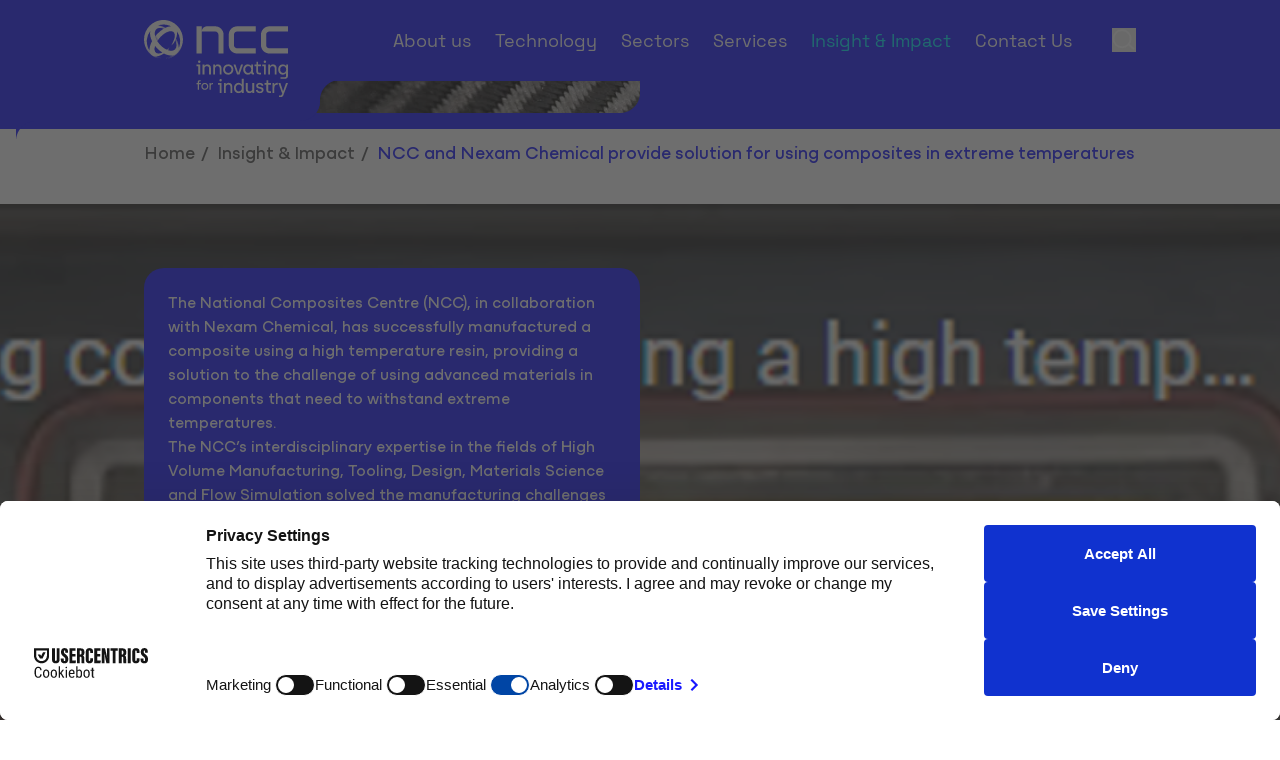

--- FILE ---
content_type: text/html; charset=utf-8
request_url: https://www.nccuk.com/insight-impact/ncc-and-nexam-chemical-provide-solution-for-using-composites-in-extreme-temperatures/
body_size: 12431
content:

<!DOCTYPE html>
<html class="min-h-full" lang="en-GB">
    <head>
        


        <script nonce="hE7lEekqZgCqBrh85SxKAA==" src="https://web.cmp.usercentrics.eu/modules/autoblocker.js"></script>
<script nonce="hE7lEekqZgCqBrh85SxKAA==" id="usercentrics-cmp" data-settings-id="f-tvE_MzAg_Ycp" async src="https://web.cmp.usercentrics.eu/ui/loader.js"></script>
<link media="all" rel="stylesheet" href="/dist/css/style.css?v=ApfSVujPrrg5hXN0yt8Krny7qmFO-3aoYbLLfUbPcWU">
<link rel="stylesheet" href="https://use.typekit.net/ccd3puc.css">
<script nonce="hE7lEekqZgCqBrh85SxKAA==" type="text/javascript" data-usercentrics="StrictlyNecessary" data-uc-allowed="true" data-cookieconsent="ignore" defer src="/dist/js/bundle-vendor.js?v=USJWZCjJSBkK0-F6OJSAajZf41hCi5jKUFAIdKlg5P4"></script>
<script nonce="hE7lEekqZgCqBrh85SxKAA==" type="text/javascript" data-usercentrics="StrictlyNecessary" data-uc-allowed="true" data-cookieconsent="ignore" defer src="/dist/js/bundle-main.js?v=ch9k_xfEV9Zmr_bW3lN8KTK1ibiU4EIjae70-hEl_Gk"></script>
         
        

<meta charset="utf-8" />
<meta name="viewport" content="width=device-width, initial-scale=1, user-scalable=yes" />
<meta name="msapplication-TileColor" content="#da532c">
<meta name="theme-color" content="#ffffff">

<title>NCC and Nexam Chemical provide solution for using composites in extreme temperatures  | NCCUK</title>
<link rel="canonical" href="https://www.nccuk.com/insight-impact/ncc-and-nexam-chemical-provide-solution-for-using-composites-in-extreme-temperatures/" />
<link rel="apple-touch-icon" sizes="180x180" href="/dist/images/favicon/apple-touch-icon.png">
<link rel="icon" type="image/png" sizes="32x32" href="/dist/images/favicon/favicon-32x32.png">
<link rel="icon" type="image/png" sizes="16x16" href="/dist/images/favicon/favicon-16x16.png">
<link rel="icon" type="image/png" sizes="16x16" href="/dist/images/favicon/favicon.ico">
<link rel="icon" href="/dist/images/favicon/favicon-96x96.png">
<link rel="mask-icon" href="/dist/images/favicon/safari-pinned-tab.svg" color="#5bbad5">
<meta property="og:url" content="https://www.nccuk.com/insight-impact/ncc-and-nexam-chemical-provide-solution-for-using-composites-in-extreme-temperatures/" />

<meta property="og:type" content="article">




    <meta name="robots" content="follow, index" />

        

    <!-- Google Tag Manager -->
    <script nonce="hE7lEekqZgCqBrh85SxKAA==">
        (function(w,d,s,l,i){
          w[l]=w[l]||[];
          w[l].push({'gtm.start': new Date().getTime(), event:'gtm.js'});
          var f=d.getElementsByTagName(s)[0],
              j=d.createElement(s),
              dl=l!='dataLayer' ? '&l='+l : '',
              ns=null;
          j.async = true;
          j.src = 'https://www.googletagmanager.com/gtm.js?id='+i+dl;
          // 1) Best: the nonce of THIS inline script
          if (d.currentScript) {
            ns = d.currentScript.nonce || d.currentScript.getAttribute('nonce');
          }
          // 2) Fallback: any other script with a nonce
          if (!ns) {
            var el = d.querySelector('script[nonce]');
            if (el) ns = el.nonce || el.getAttribute('nonce');
          }
          // Apply nonce to the created tag (helps when strict-dynamic is absent or changed)
          if (ns) {
            j.nonce = ns;
            j.setAttribute('nonce', ns);
          }
          f.parentNode.insertBefore(j,f);
        })(window,document,'script','dataLayer','GTM-TZG27X8');
    </script>
    <!-- End Google Tag Manager -->


        


    </head>
    <body class="font-body flex flex-col min-h-screen text-grey-800  overflow-x-hidden">
        
    <!-- Google Tag Manager (noscript) -->
    <noscript>
        <iframe src="https://www.googletagmanager.com/ns.html?id=GTM-TZG27X8"
                height="0" width="0" style="display:none;visibility:hidden"></iframe>
    </noscript>
    <!-- End Google Tag Manager (noscript) -->

        <a href="#main-content" class="focus:block sr-only focus:not-sr-only focus:z-50 focus:bg-alpha focus:p-4 focus:border-2 focus:border-white focus:text-white focus:absolute focus:top-2 focus:left-2 focus:shadow-sm">
            Skip to content
        </a>
        

<header class="js-header top-0 w-full z-20 transform ease-in-out duration-500 flex-shrink-0 flex-grow-0 " >
    <div class="bg-alpha py-0 relative">
        <div class="container">
            <div class="flex flex-row justify-between items-stretch">
                <a href="/" class="flex items-center justify-center w-40 md:w-auto relative left-0 top-[40px] p-0 bg-alpha curved-br js-logo transform ease-in-out duration-500 lg:-mt-5 z-[99] before:absolute before:right-40 before:bottom-0 before:block before:w-96 before:h-20 before:bg-alpha">
                    <div class="w-full h-full relative z-10 bg-alpha pb-6 pr-8 curved-br">
                        <img src="/dist/images/logo.svg" class="w-36 h-auto" alt="NCC logo" />

                        <div class="inner-curve block -rotate-90 z-20 absolute top-[52px] md:top-[60px] -right-[20px] bg-alpha"></div> 
                    </div>
                </a>


                <div class="flex items-center lg:items-stretch md:justify-end md:flex-1 lg:pl-4">
                        <div class="items-center flex lg:hidden mr-4">

                                <div class="flex items-center ml-3">
                                    

    <button class="block w-6 h-6" data-micromodal-trigger="search-modal">
        <span class="sr-only">
            Open Search Modal
        </span>
        
<svg class="w-full h-full fill-current transition-colors ease-in-out duration-300 text-white stroke-white stroke-2 hover:text-bravo" aria-hidden="true">
    <use href="/dist/images/icons.svg#icon-search"></use>
</svg>
 
    </button>

                                </div>
                        </div>
                    <button aria-controls="menu" aria-expanded="false" data-vanilla-module="MobileMenuToggle" class="w-8 h-6 block relative transform lg:hidden text-white group" data-state="off">
    <span aria-hidden="true" class="block rounded-md absolute h-1 w-8 bg-current transform transition duration-500 ease-in-out group-data-[state=off]:-translate-y-2 group-data-[state=on]:rotate-45"></span>
    <span aria-hidden="true" class="block rounded-md absolute h-1 w-8 bg-current  transform transition duration-500 ease-in-out group-data-[state=on]:opacity-0"></span>
    <span aria-hidden="true" class="block rounded-md absolute h-1 w-8 bg-current transform  transition duration-500 ease-in-out group-data-[state=off]:translate-y-2 group-data-[state=on]:-rotate-45"></span>
    <span class="sr-only">Toggle Menu</span>
</button>
                    <nav id="menu" data-vanilla-module="Menu" class="items-center  h-[calc(100dvh-var(--mobile-header-height))] hidden absolute overflow-hidden lg:overflow-visible z-50 top-full left-0 bg-alpha w-full lg:h-auto lg:flex lg:bg-transparent lg:static lg:p-0 lg:left-auto lg:w-auto">
                        <div class="js-menu-overlay overflow-y-auto lg:overflow-visible h-full">
                            <ul class="overflow-y-auto lg:h-full lg:flex lg:items-center lg:overflow-visible max-lg:mt-12">
                                    <li class="js-menu-item lg:pr-6 xl:pr-8 lg:last:pr-0 lg:border-b-0 flex justify-between lg:h-full lg:items-center group">
                                        <a class="font-light font-heading h-full relative py-1 px-4 flex flex-1 items-center hover:bg-alpha-dark text-2xl transition duration-150 lg:p-0 lg:hover:bg-transparent lg:text-lg hover:text-bravo  text-white " href="/about-us/">
                                            About us
                                        </a>


<button class="js-mobile-second-level-trigger-forward transition lg:hidden px-4 bg-alpha" aria-expanded="false" aria-controls="second-level-menu-1" aria-haspopup="true">
    <div class="h-6 w-6">
        <span class="sr-only">
            Open Second Level
        </span>
        
<svg class="w-full h-full fill-current text-white -rotate-90 transform" aria-hidden="true">
    <use href="/dist/images/icons.svg#icon-chevron"></use>
</svg>
 
    </div>
</button>                                            <div id="second-level-menu-1" class="js-second-level-panel invisible lg:visible z-50 transition-transform duration-300 bg-alpha absolute translate-x-full w-full h-full top-0 lg:top-full left-0 lg:pt-7 lg:overflow-y-visible lg:bg-transparent lg:h-auto lg:-translate-y-7 lg:opacity-0 lg:-translate-x-full lg:transition-none lg:z-40  group-hover:opacity-100 lg:group-hover:translate-x-0 lg:focus-within:opacity-100 lg:focus-within:translate-x-0">
                                                <div class="overflow-y-auto lg:overflow-visible h-full">
                                                    <div class="z-20 lg:relative bg-alpha lg:shadow-top-light">
                                                        <div class="max-lg:mt-12 lg:container lg:py-12 lg:group-hover:animate-fadeQuick">
                                                             

<button class="js-mobile-second-level-trigger-back w-full lg:hidden bg-alpha text-white p-4 flex items-center text-bravo" aria-controls="second-level-menu-1" aria-expanded="false">
    <div class="w-4 h-4 mr-4">
        
<svg class="w-full h-full fill-current text-bravo transform rotate-90" aria-hidden="true">
    <use href="/dist/images/icons.svg#icon-chevron"></use>
</svg>
 
    </div>
    <span class="hover:underline">
        Back
    </span>
</button>
                                                            <div class="px-4 pb-3 font-semibold text-3xl  text-white lg:hidden">
                                                                About us 
                                                            </div>
                                                            <div class="space-y-4 lg:space-y-0 lg:grid lg:grid-cols-10 lg:gap-8 pb-6 lg:pb-0">


    <div class="lg:col-span-2">
        <ul>
            <li>
                    <h2 class="flex lg:block font-heading font-semibold leading-tight lg:mb-5 lg:pb-2 text-white">
                        <span class="flex-1 lg:hover:bg-transparent py-2 px-4 lg:p-0 text-2xl lg:text-[22px] lg:block">
                            Who we are
                        </span>
                    </h2>
                    <div class="overflow-y-auto lg:overflow-visible h-full w-full">
                        <div class="lg:flex lg:space-x-8 pl-4 lg:pl-0">
                                    <ul class="lg:flex-1 space-y-2 mt-2 lg:space-y-1 lg:mt-1">
                                            <div class="flex">
                                                <div class="w-4 h-4 mr-3 flex">
                                                    
<svg class="&#x27;w-full h-full fill-current text-bravo transform -rotate-90 mt-1" aria-hidden="true">
    <use href="/dist/images/icons.svg#icon-chevron"></use>
</svg>
 
                                                </div>
                                                <li class="lg:mb-2">
                                                    <a class="text-xl block lg:inline-block p-0 lg:text-sm xl:text-base lg:hover:bg-transparent text-white xl:font-light transition-colors ease-in-out duration-200 lg:hover:text-bravo " href="/about-us/who-we-are/">
                                                        Who we are
                                                    </a>
                                                </li>
                                            </div>
                                            <div class="flex">
                                                <div class="w-4 h-4 mr-3 flex">
                                                    
<svg class="&#x27;w-full h-full fill-current text-bravo transform -rotate-90 mt-1" aria-hidden="true">
    <use href="/dist/images/icons.svg#icon-chevron"></use>
</svg>
 
                                                </div>
                                                <li class="lg:mb-2">
                                                    <a class="text-xl block lg:inline-block p-0 lg:text-sm xl:text-base lg:hover:bg-transparent text-white xl:font-light transition-colors ease-in-out duration-200 lg:hover:text-bravo " href="/about-us/who-we-are/meet-the-team/">
                                                        NCC Executive Team
                                                    </a>
                                                </li>
                                            </div>
                                            <div class="flex">
                                                <div class="w-4 h-4 mr-3 flex">
                                                    
<svg class="&#x27;w-full h-full fill-current text-bravo transform -rotate-90 mt-1" aria-hidden="true">
    <use href="/dist/images/icons.svg#icon-chevron"></use>
</svg>
 
                                                </div>
                                                <li class="lg:mb-2">
                                                    <a class="text-xl block lg:inline-block p-0 lg:text-sm xl:text-base lg:hover:bg-transparent text-white xl:font-light transition-colors ease-in-out duration-200 lg:hover:text-bravo " href="/media/3p3htewp/ncc-corporate-brochure-web.pdf" target="_blank">
                                                        Read the Corporate Brochure
                                                    </a>
                                                </li>
                                            </div>
                                            <div class="flex">
                                                <div class="w-4 h-4 mr-3 flex">
                                                    
<svg class="&#x27;w-full h-full fill-current text-bravo transform -rotate-90 mt-1" aria-hidden="true">
    <use href="/dist/images/icons.svg#icon-chevron"></use>
</svg>
 
                                                </div>
                                                <li class="lg:mb-2">
                                                    <a class="text-xl block lg:inline-block p-0 lg:text-sm xl:text-base lg:hover:bg-transparent text-white xl:font-light transition-colors ease-in-out duration-200 lg:hover:text-bravo " href="/media/galapgql/sdp-brochure-web.pdf" target="_blank">
                                                        Read the Strategy Delivery Plan
                                                    </a>
                                                </li>
                                            </div>
                                    </ul>
                        </div>
                    </div>
            </li>
        </ul>
    </div>


    <div class="lg:col-span-2">
        <ul>
            <li>
                    <h2 class="flex lg:block font-heading font-semibold leading-tight lg:mb-5 lg:pb-2 text-white">
                        <span class="flex-1 lg:hover:bg-transparent py-2 px-4 lg:p-0 text-2xl lg:text-[22px] lg:block">
                            Work with us
                        </span>
                    </h2>
                    <div class="overflow-y-auto lg:overflow-visible h-full w-full">
                        <div class="lg:flex lg:space-x-8 pl-4 lg:pl-0">
                                    <ul class="lg:flex-1 space-y-2 mt-2 lg:space-y-1 lg:mt-1">
                                            <div class="flex">
                                                <div class="w-4 h-4 mr-3 flex">
                                                    
<svg class="&#x27;w-full h-full fill-current text-bravo transform -rotate-90 mt-1" aria-hidden="true">
    <use href="/dist/images/icons.svg#icon-chevron"></use>
</svg>
 
                                                </div>
                                                <li class="lg:mb-2">
                                                    <a class="text-xl block lg:inline-block p-0 lg:text-sm xl:text-base lg:hover:bg-transparent text-white xl:font-light transition-colors ease-in-out duration-200 lg:hover:text-bravo " href="/about-us/work-with-us/">
                                                        Work with us
                                                    </a>
                                                </li>
                                            </div>
                                            <div class="flex">
                                                <div class="w-4 h-4 mr-3 flex">
                                                    
<svg class="&#x27;w-full h-full fill-current text-bravo transform -rotate-90 mt-1" aria-hidden="true">
    <use href="/dist/images/icons.svg#icon-chevron"></use>
</svg>
 
                                                </div>
                                                <li class="lg:mb-2">
                                                    <a class="text-xl block lg:inline-block p-0 lg:text-sm xl:text-base lg:hover:bg-transparent text-white xl:font-light transition-colors ease-in-out duration-200 lg:hover:text-bravo " href="/about-us/work-with-us/careers/">
                                                        Careers
                                                    </a>
                                                </li>
                                            </div>
                                            <div class="flex">
                                                <div class="w-4 h-4 mr-3 flex">
                                                    
<svg class="&#x27;w-full h-full fill-current text-bravo transform -rotate-90 mt-1" aria-hidden="true">
    <use href="/dist/images/icons.svg#icon-chevron"></use>
</svg>
 
                                                </div>
                                                <li class="lg:mb-2">
                                                    <a class="text-xl block lg:inline-block p-0 lg:text-sm xl:text-base lg:hover:bg-transparent text-white xl:font-light transition-colors ease-in-out duration-200 lg:hover:text-bravo " href="/about-us/work-with-us/membership/">
                                                        Membership
                                                    </a>
                                                </li>
                                            </div>
                                            <div class="flex">
                                                <div class="w-4 h-4 mr-3 flex">
                                                    
<svg class="&#x27;w-full h-full fill-current text-bravo transform -rotate-90 mt-1" aria-hidden="true">
    <use href="/dist/images/icons.svg#icon-chevron"></use>
</svg>
 
                                                </div>
                                                <li class="lg:mb-2">
                                                    <a class="text-xl block lg:inline-block p-0 lg:text-sm xl:text-base lg:hover:bg-transparent text-white xl:font-light transition-colors ease-in-out duration-200 lg:hover:text-bravo " href="/about-us/work-with-us/academic-reach/">
                                                        Academic reach
                                                    </a>
                                                </li>
                                            </div>
                                            <div class="flex">
                                                <div class="w-4 h-4 mr-3 flex">
                                                    
<svg class="&#x27;w-full h-full fill-current text-bravo transform -rotate-90 mt-1" aria-hidden="true">
    <use href="/dist/images/icons.svg#icon-chevron"></use>
</svg>
 
                                                </div>
                                                <li class="lg:mb-2">
                                                    <a class="text-xl block lg:inline-block p-0 lg:text-sm xl:text-base lg:hover:bg-transparent text-white xl:font-light transition-colors ease-in-out duration-200 lg:hover:text-bravo " href="/about-us/work-with-us/procurement/">
                                                        Procurement
                                                    </a>
                                                </li>
                                            </div>
                                    </ul>
                        </div>
                    </div>
            </li>
        </ul>
    </div>


<div class="flex-grow-0 p-4 max-w-md lg:max-w-none lg:p-0 lg:col-span-2 image-link">
        <a href="/about-us/work-with-us/careers/" class="bg-white block rounded-lg transition ease-in-out duration-150 hover:shadow-xl h-auto">
            <div class="mb-4">
                    

    

    <picture class="curved block overflow-hidden !rounded-b-none !rounded-t-lg w-full">
        <source data-sizes="auto" data-srcset="/media/4gbcg4eh/ncc_day3_362.jpg?rxy=0.49129517284978025,0.5305416612207315&amp;width=200&amp;height=112&amp;format=webp&amp;quality=80&amp;v=1dbe16f44e5ec60 200w, /media/4gbcg4eh/ncc_day3_362.jpg?rxy=0.49129517284978025,0.5305416612207315&amp;width=400&amp;height=225&amp;format=webp&amp;quality=80&amp;v=1dbe16f44e5ec60 400w, /media/4gbcg4eh/ncc_day3_362.jpg?rxy=0.49129517284978025,0.5305416612207315&amp;width=600&amp;height=338&amp;format=webp&amp;quality=80&amp;v=1dbe16f44e5ec60 600w, /media/4gbcg4eh/ncc_day3_362.jpg?rxy=0.49129517284978025,0.5305416612207315&amp;width=800&amp;height=450&amp;format=webp&amp;quality=80&amp;v=1dbe16f44e5ec60 800w, /media/4gbcg4eh/ncc_day3_362.jpg?rxy=0.49129517284978025,0.5305416612207315&amp;width=1000&amp;height=562&amp;format=webp&amp;quality=80&amp;v=1dbe16f44e5ec60 1000w, /media/4gbcg4eh/ncc_day3_362.jpg?rxy=0.49129517284978025,0.5305416612207315&amp;width=1200&amp;height=675&amp;format=webp&amp;quality=80&amp;v=1dbe16f44e5ec60 1200w" type="image/webp" />
        <source data-sizes="auto" data-srcset="/media/4gbcg4eh/ncc_day3_362.jpg?rxy=0.49129517284978025,0.5305416612207315&amp;width=200&amp;height=112&amp;quality=80&amp;v=1dbe16f44e5ec60 200w, /media/4gbcg4eh/ncc_day3_362.jpg?rxy=0.49129517284978025,0.5305416612207315&amp;width=400&amp;height=225&amp;quality=80&amp;v=1dbe16f44e5ec60 400w, /media/4gbcg4eh/ncc_day3_362.jpg?rxy=0.49129517284978025,0.5305416612207315&amp;width=600&amp;height=338&amp;quality=80&amp;v=1dbe16f44e5ec60 600w, /media/4gbcg4eh/ncc_day3_362.jpg?rxy=0.49129517284978025,0.5305416612207315&amp;width=800&amp;height=450&amp;quality=80&amp;v=1dbe16f44e5ec60 800w, /media/4gbcg4eh/ncc_day3_362.jpg?rxy=0.49129517284978025,0.5305416612207315&amp;width=1000&amp;height=562&amp;quality=80&amp;v=1dbe16f44e5ec60 1000w, /media/4gbcg4eh/ncc_day3_362.jpg?rxy=0.49129517284978025,0.5305416612207315&amp;width=1200&amp;height=675&amp;quality=80&amp;v=1dbe16f44e5ec60 1200w" type="image/jpeg" />
        <img class="w-full lazyload " width="1200" height="675" data-sizes="auto" alt="" data-srcset="/media/4gbcg4eh/ncc_day3_362.jpg?rxy=0.49129517284978025,0.5305416612207315&amp;width=200&amp;height=112&amp;quality=80&amp;v=1dbe16f44e5ec60 200w, /media/4gbcg4eh/ncc_day3_362.jpg?rxy=0.49129517284978025,0.5305416612207315&amp;width=400&amp;height=225&amp;quality=80&amp;v=1dbe16f44e5ec60 400w, /media/4gbcg4eh/ncc_day3_362.jpg?rxy=0.49129517284978025,0.5305416612207315&amp;width=600&amp;height=338&amp;quality=80&amp;v=1dbe16f44e5ec60 600w, /media/4gbcg4eh/ncc_day3_362.jpg?rxy=0.49129517284978025,0.5305416612207315&amp;width=800&amp;height=450&amp;quality=80&amp;v=1dbe16f44e5ec60 800w, /media/4gbcg4eh/ncc_day3_362.jpg?rxy=0.49129517284978025,0.5305416612207315&amp;width=1000&amp;height=562&amp;quality=80&amp;v=1dbe16f44e5ec60 1000w, /media/4gbcg4eh/ncc_day3_362.jpg?rxy=0.49129517284978025,0.5305416612207315&amp;width=1200&amp;height=675&amp;quality=80&amp;v=1dbe16f44e5ec60 1200w" data-src="/media/4gbcg4eh/ncc_day3_362.jpg?rxy=0.49129517284978025,0.5305416612207315&amp;width=1200&amp;height=675&amp;v=1dbe16f44e5ec60">
    </picture>


            </div>
            <div class="px-4 pb-4">
                <h2 class="text-alpha font-heading font-semibold mb-2 text-xl leading-tight">Join us!</h2>
                    <p class="font-normal text-base leading-tight">Find out about career opportunities at NCC.</p>
            </div>
        </a>
</div>




<div class="flex-grow-0 p-4 max-w-md lg:max-w-none lg:p-0 lg:col-span-2 image-link">
        <a href="/services/skills/" class="bg-white block rounded-lg transition ease-in-out duration-150 hover:shadow-xl h-auto">
            <div class="mb-4">
                    

    

    <picture class="curved block overflow-hidden !rounded-b-none !rounded-t-lg w-full">
        <source data-sizes="auto" data-srcset="/media/qaxphdpc/ncc_day3_436-2.jpg?width=200&amp;height=112&amp;format=webp&amp;quality=80&amp;v=1dbe1bd9284b200 200w, /media/qaxphdpc/ncc_day3_436-2.jpg?width=400&amp;height=225&amp;format=webp&amp;quality=80&amp;v=1dbe1bd9284b200 400w, /media/qaxphdpc/ncc_day3_436-2.jpg?width=600&amp;height=338&amp;format=webp&amp;quality=80&amp;v=1dbe1bd9284b200 600w, /media/qaxphdpc/ncc_day3_436-2.jpg?width=800&amp;height=450&amp;format=webp&amp;quality=80&amp;v=1dbe1bd9284b200 800w, /media/qaxphdpc/ncc_day3_436-2.jpg?width=1000&amp;height=562&amp;format=webp&amp;quality=80&amp;v=1dbe1bd9284b200 1000w, /media/qaxphdpc/ncc_day3_436-2.jpg?width=1200&amp;height=675&amp;format=webp&amp;quality=80&amp;v=1dbe1bd9284b200 1200w" type="image/webp" />
        <source data-sizes="auto" data-srcset="/media/qaxphdpc/ncc_day3_436-2.jpg?width=200&amp;height=112&amp;quality=80&amp;v=1dbe1bd9284b200 200w, /media/qaxphdpc/ncc_day3_436-2.jpg?width=400&amp;height=225&amp;quality=80&amp;v=1dbe1bd9284b200 400w, /media/qaxphdpc/ncc_day3_436-2.jpg?width=600&amp;height=338&amp;quality=80&amp;v=1dbe1bd9284b200 600w, /media/qaxphdpc/ncc_day3_436-2.jpg?width=800&amp;height=450&amp;quality=80&amp;v=1dbe1bd9284b200 800w, /media/qaxphdpc/ncc_day3_436-2.jpg?width=1000&amp;height=562&amp;quality=80&amp;v=1dbe1bd9284b200 1000w, /media/qaxphdpc/ncc_day3_436-2.jpg?width=1200&amp;height=675&amp;quality=80&amp;v=1dbe1bd9284b200 1200w" type="image/jpeg" />
        <img class="w-full lazyload " width="1200" height="675" data-sizes="auto" alt="" data-srcset="/media/qaxphdpc/ncc_day3_436-2.jpg?width=200&amp;height=112&amp;quality=80&amp;v=1dbe1bd9284b200 200w, /media/qaxphdpc/ncc_day3_436-2.jpg?width=400&amp;height=225&amp;quality=80&amp;v=1dbe1bd9284b200 400w, /media/qaxphdpc/ncc_day3_436-2.jpg?width=600&amp;height=338&amp;quality=80&amp;v=1dbe1bd9284b200 600w, /media/qaxphdpc/ncc_day3_436-2.jpg?width=800&amp;height=450&amp;quality=80&amp;v=1dbe1bd9284b200 800w, /media/qaxphdpc/ncc_day3_436-2.jpg?width=1000&amp;height=562&amp;quality=80&amp;v=1dbe1bd9284b200 1000w, /media/qaxphdpc/ncc_day3_436-2.jpg?width=1200&amp;height=675&amp;quality=80&amp;v=1dbe1bd9284b200 1200w" data-src="/media/qaxphdpc/ncc_day3_436-2.jpg?width=1200&amp;height=675&amp;v=1dbe1bd9284b200">
    </picture>


            </div>
            <div class="px-4 pb-4">
                <h2 class="text-alpha font-heading font-semibold mb-2 text-xl leading-tight">Skills Development</h2>
                    <p class="font-normal text-base leading-tight">Learn about our skills development courses</p>
            </div>
        </a>
</div>




<div class="flex-grow-0 p-4 max-w-md lg:max-w-none lg:p-0 lg:col-span-2 image-link">
        <a href="/services/supply-chain/" class="bg-white block rounded-lg transition ease-in-out duration-150 hover:shadow-xl h-auto">
            <div class="mb-4">
                    

    

    <picture class="curved block overflow-hidden !rounded-b-none !rounded-t-lg w-full">
        <source data-sizes="auto" data-srcset="/media/0jddy0rh/ncc_day3_336.jpg?width=200&amp;height=112&amp;format=webp&amp;quality=80&amp;v=1dbe50983302b00 200w, /media/0jddy0rh/ncc_day3_336.jpg?width=400&amp;height=225&amp;format=webp&amp;quality=80&amp;v=1dbe50983302b00 400w, /media/0jddy0rh/ncc_day3_336.jpg?width=600&amp;height=338&amp;format=webp&amp;quality=80&amp;v=1dbe50983302b00 600w, /media/0jddy0rh/ncc_day3_336.jpg?width=800&amp;height=450&amp;format=webp&amp;quality=80&amp;v=1dbe50983302b00 800w, /media/0jddy0rh/ncc_day3_336.jpg?width=1000&amp;height=562&amp;format=webp&amp;quality=80&amp;v=1dbe50983302b00 1000w, /media/0jddy0rh/ncc_day3_336.jpg?width=1200&amp;height=675&amp;format=webp&amp;quality=80&amp;v=1dbe50983302b00 1200w" type="image/webp" />
        <source data-sizes="auto" data-srcset="/media/0jddy0rh/ncc_day3_336.jpg?width=200&amp;height=112&amp;quality=80&amp;v=1dbe50983302b00 200w, /media/0jddy0rh/ncc_day3_336.jpg?width=400&amp;height=225&amp;quality=80&amp;v=1dbe50983302b00 400w, /media/0jddy0rh/ncc_day3_336.jpg?width=600&amp;height=338&amp;quality=80&amp;v=1dbe50983302b00 600w, /media/0jddy0rh/ncc_day3_336.jpg?width=800&amp;height=450&amp;quality=80&amp;v=1dbe50983302b00 800w, /media/0jddy0rh/ncc_day3_336.jpg?width=1000&amp;height=562&amp;quality=80&amp;v=1dbe50983302b00 1000w, /media/0jddy0rh/ncc_day3_336.jpg?width=1200&amp;height=675&amp;quality=80&amp;v=1dbe50983302b00 1200w" type="image/jpeg" />
        <img class="w-full lazyload " width="1200" height="675" data-sizes="auto" alt="" data-srcset="/media/0jddy0rh/ncc_day3_336.jpg?width=200&amp;height=112&amp;quality=80&amp;v=1dbe50983302b00 200w, /media/0jddy0rh/ncc_day3_336.jpg?width=400&amp;height=225&amp;quality=80&amp;v=1dbe50983302b00 400w, /media/0jddy0rh/ncc_day3_336.jpg?width=600&amp;height=338&amp;quality=80&amp;v=1dbe50983302b00 600w, /media/0jddy0rh/ncc_day3_336.jpg?width=800&amp;height=450&amp;quality=80&amp;v=1dbe50983302b00 800w, /media/0jddy0rh/ncc_day3_336.jpg?width=1000&amp;height=562&amp;quality=80&amp;v=1dbe50983302b00 1000w, /media/0jddy0rh/ncc_day3_336.jpg?width=1200&amp;height=675&amp;quality=80&amp;v=1dbe50983302b00 1200w" data-src="/media/0jddy0rh/ncc_day3_336.jpg?width=1200&amp;height=675&amp;v=1dbe50983302b00">
    </picture>


            </div>
            <div class="px-4 pb-4">
                <h2 class="text-alpha font-heading font-semibold mb-2 text-xl leading-tight">SME Support</h2>
                    <p class="font-normal text-base leading-tight">Access our supply chain and SME support services</p>
            </div>
        </a>
</div>


                                                            </div>
                                                        </div>
                                                    </div>
                                                </div>
                                                <div class="bg-black absolute left-0 opacity-50 top-full h-screen w-screen pointer-events-none hidden lg:group-hover:block lg:focus-within:block"></div>
                                            </div>
                                    </li>
                                    <li class="js-menu-item lg:pr-6 xl:pr-8 lg:last:pr-0 lg:border-b-0 flex justify-between lg:h-full lg:items-center group">
                                        <a class="font-light font-heading h-full relative py-1 px-4 flex flex-1 items-center hover:bg-alpha-dark text-2xl transition duration-150 lg:p-0 lg:hover:bg-transparent lg:text-lg hover:text-bravo  text-white " href="/technology/">
                                            Technology
                                        </a>


<button class="js-mobile-second-level-trigger-forward transition lg:hidden px-4 bg-alpha" aria-expanded="false" aria-controls="second-level-menu-2" aria-haspopup="true">
    <div class="h-6 w-6">
        <span class="sr-only">
            Open Second Level
        </span>
        
<svg class="w-full h-full fill-current text-white -rotate-90 transform" aria-hidden="true">
    <use href="/dist/images/icons.svg#icon-chevron"></use>
</svg>
 
    </div>
</button>                                            <div id="second-level-menu-2" class="js-second-level-panel invisible lg:visible z-50 transition-transform duration-300 bg-alpha absolute translate-x-full w-full h-full top-0 lg:top-full left-0 lg:pt-7 lg:overflow-y-visible lg:bg-transparent lg:h-auto lg:-translate-y-7 lg:opacity-0 lg:-translate-x-full lg:transition-none lg:z-40  group-hover:opacity-100 lg:group-hover:translate-x-0 lg:focus-within:opacity-100 lg:focus-within:translate-x-0">
                                                <div class="overflow-y-auto lg:overflow-visible h-full">
                                                    <div class="z-20 lg:relative bg-alpha lg:shadow-top-light">
                                                        <div class="max-lg:mt-12 lg:container lg:py-12 lg:group-hover:animate-fadeQuick">
                                                             

<button class="js-mobile-second-level-trigger-back w-full lg:hidden bg-alpha text-white p-4 flex items-center text-bravo" aria-controls="second-level-menu-2" aria-expanded="false">
    <div class="w-4 h-4 mr-4">
        
<svg class="w-full h-full fill-current text-bravo transform rotate-90" aria-hidden="true">
    <use href="/dist/images/icons.svg#icon-chevron"></use>
</svg>
 
    </div>
    <span class="hover:underline">
        Back
    </span>
</button>
                                                            <div class="px-4 pb-3 font-semibold text-3xl  text-white lg:hidden">
                                                                Technology 
                                                            </div>
                                                            <div class="space-y-4 lg:space-y-0 lg:grid lg:grid-cols-10 lg:gap-8 pb-6 lg:pb-0">


    <div class="lg:col-span-2">
        <ul>
            <li>
                    <h2 class="flex lg:block font-heading font-semibold leading-tight lg:mb-5 lg:pb-2 text-white">
                        <span class="flex-1 lg:hover:bg-transparent py-2 px-4 lg:p-0 text-2xl lg:text-[22px] lg:block">
                            Technology
                        </span>
                    </h2>
                    <div class="overflow-y-auto lg:overflow-visible h-full w-full">
                        <div class="lg:flex lg:space-x-8 pl-4 lg:pl-0">
                                    <ul class="lg:flex-1 space-y-2 mt-2 lg:space-y-1 lg:mt-1">
                                            <div class="flex">
                                                <div class="w-4 h-4 mr-3 flex">
                                                    
<svg class="&#x27;w-full h-full fill-current text-bravo transform -rotate-90 mt-1" aria-hidden="true">
    <use href="/dist/images/icons.svg#icon-chevron"></use>
</svg>
 
                                                </div>
                                                <li class="lg:mb-2">
                                                    <a class="text-xl block lg:inline-block p-0 lg:text-sm xl:text-base lg:hover:bg-transparent text-white xl:font-light transition-colors ease-in-out duration-200 lg:hover:text-bravo " href="/media/ucnja4jh/ncc-technology-strategy-web.pdf" target="_blank">
                                                        Read the Technology Strategy
                                                    </a>
                                                </li>
                                            </div>
                                            <div class="flex">
                                                <div class="w-4 h-4 mr-3 flex">
                                                    
<svg class="&#x27;w-full h-full fill-current text-bravo transform -rotate-90 mt-1" aria-hidden="true">
    <use href="/dist/images/icons.svg#icon-chevron"></use>
</svg>
 
                                                </div>
                                                <li class="lg:mb-2">
                                                    <a class="text-xl block lg:inline-block p-0 lg:text-sm xl:text-base lg:hover:bg-transparent text-white xl:font-light transition-colors ease-in-out duration-200 lg:hover:text-bravo " href="/technology/technology-leadership/">
                                                        Technology Leadership
                                                    </a>
                                                </li>
                                            </div>
                                    </ul>
                        </div>
                    </div>
            </li>
        </ul>
    </div>


<div class="flex-grow-0 p-4 max-w-md lg:max-w-none lg:p-0 lg:col-span-2 image-link">
        <a href="/services/technical/engineering-services/manufacturing/manufacturing-capabilities/" class="bg-white block rounded-lg transition ease-in-out duration-150 hover:shadow-xl h-auto">
            <div class="mb-4">
                    

    

    <picture class="curved block overflow-hidden !rounded-b-none !rounded-t-lg w-full">
        <source data-sizes="auto" data-srcset="/media/movi0thn/20250320-bec09033.jpg?width=200&amp;height=112&amp;format=webp&amp;quality=80&amp;v=1dbcb4a88523930 200w, /media/movi0thn/20250320-bec09033.jpg?width=400&amp;height=225&amp;format=webp&amp;quality=80&amp;v=1dbcb4a88523930 400w, /media/movi0thn/20250320-bec09033.jpg?width=600&amp;height=338&amp;format=webp&amp;quality=80&amp;v=1dbcb4a88523930 600w, /media/movi0thn/20250320-bec09033.jpg?width=800&amp;height=450&amp;format=webp&amp;quality=80&amp;v=1dbcb4a88523930 800w, /media/movi0thn/20250320-bec09033.jpg?width=1000&amp;height=562&amp;format=webp&amp;quality=80&amp;v=1dbcb4a88523930 1000w, /media/movi0thn/20250320-bec09033.jpg?width=1200&amp;height=675&amp;format=webp&amp;quality=80&amp;v=1dbcb4a88523930 1200w" type="image/webp" />
        <source data-sizes="auto" data-srcset="/media/movi0thn/20250320-bec09033.jpg?width=200&amp;height=112&amp;quality=80&amp;v=1dbcb4a88523930 200w, /media/movi0thn/20250320-bec09033.jpg?width=400&amp;height=225&amp;quality=80&amp;v=1dbcb4a88523930 400w, /media/movi0thn/20250320-bec09033.jpg?width=600&amp;height=338&amp;quality=80&amp;v=1dbcb4a88523930 600w, /media/movi0thn/20250320-bec09033.jpg?width=800&amp;height=450&amp;quality=80&amp;v=1dbcb4a88523930 800w, /media/movi0thn/20250320-bec09033.jpg?width=1000&amp;height=562&amp;quality=80&amp;v=1dbcb4a88523930 1000w, /media/movi0thn/20250320-bec09033.jpg?width=1200&amp;height=675&amp;quality=80&amp;v=1dbcb4a88523930 1200w" type="image/jpeg" />
        <img class="w-full lazyload " width="1200" height="675" data-sizes="auto" alt="" data-srcset="/media/movi0thn/20250320-bec09033.jpg?width=200&amp;height=112&amp;quality=80&amp;v=1dbcb4a88523930 200w, /media/movi0thn/20250320-bec09033.jpg?width=400&amp;height=225&amp;quality=80&amp;v=1dbcb4a88523930 400w, /media/movi0thn/20250320-bec09033.jpg?width=600&amp;height=338&amp;quality=80&amp;v=1dbcb4a88523930 600w, /media/movi0thn/20250320-bec09033.jpg?width=800&amp;height=450&amp;quality=80&amp;v=1dbcb4a88523930 800w, /media/movi0thn/20250320-bec09033.jpg?width=1000&amp;height=562&amp;quality=80&amp;v=1dbcb4a88523930 1000w, /media/movi0thn/20250320-bec09033.jpg?width=1200&amp;height=675&amp;quality=80&amp;v=1dbcb4a88523930 1200w" data-src="/media/movi0thn/20250320-bec09033.jpg?width=1200&amp;height=675&amp;v=1dbcb4a88523930">
    </picture>


            </div>
            <div class="px-4 pb-4">
                <h2 class="text-alpha font-heading font-semibold mb-2 text-xl leading-tight">Capabilities</h2>
                    <p class="font-normal text-base leading-tight">Access our engineering &amp; manufacturing capabilities and facility</p>
            </div>
        </a>
</div>




<div class="flex-grow-0 p-4 max-w-md lg:max-w-none lg:p-0 lg:col-span-2 image-link">
        <a href="/technology/digital-engineering-and-ai/" class="bg-white block rounded-lg transition ease-in-out duration-150 hover:shadow-xl h-auto">
            <div class="mb-4">
                    

    

    <picture class="curved block overflow-hidden !rounded-b-none !rounded-t-lg w-full">
        <source data-sizes="auto" data-srcset="/media/wyrjllsw/isambard-ai-20250327-5.jpg?width=200&amp;height=112&amp;format=webp&amp;quality=80&amp;v=1dbe11d6aabb260 200w, /media/wyrjllsw/isambard-ai-20250327-5.jpg?width=400&amp;height=225&amp;format=webp&amp;quality=80&amp;v=1dbe11d6aabb260 400w, /media/wyrjllsw/isambard-ai-20250327-5.jpg?width=600&amp;height=338&amp;format=webp&amp;quality=80&amp;v=1dbe11d6aabb260 600w, /media/wyrjllsw/isambard-ai-20250327-5.jpg?width=800&amp;height=450&amp;format=webp&amp;quality=80&amp;v=1dbe11d6aabb260 800w, /media/wyrjllsw/isambard-ai-20250327-5.jpg?width=1000&amp;height=562&amp;format=webp&amp;quality=80&amp;v=1dbe11d6aabb260 1000w, /media/wyrjllsw/isambard-ai-20250327-5.jpg?width=1200&amp;height=675&amp;format=webp&amp;quality=80&amp;v=1dbe11d6aabb260 1200w" type="image/webp" />
        <source data-sizes="auto" data-srcset="/media/wyrjllsw/isambard-ai-20250327-5.jpg?width=200&amp;height=112&amp;quality=80&amp;v=1dbe11d6aabb260 200w, /media/wyrjllsw/isambard-ai-20250327-5.jpg?width=400&amp;height=225&amp;quality=80&amp;v=1dbe11d6aabb260 400w, /media/wyrjllsw/isambard-ai-20250327-5.jpg?width=600&amp;height=338&amp;quality=80&amp;v=1dbe11d6aabb260 600w, /media/wyrjllsw/isambard-ai-20250327-5.jpg?width=800&amp;height=450&amp;quality=80&amp;v=1dbe11d6aabb260 800w, /media/wyrjllsw/isambard-ai-20250327-5.jpg?width=1000&amp;height=562&amp;quality=80&amp;v=1dbe11d6aabb260 1000w, /media/wyrjllsw/isambard-ai-20250327-5.jpg?width=1200&amp;height=675&amp;quality=80&amp;v=1dbe11d6aabb260 1200w" type="image/jpeg" />
        <img class="w-full lazyload " width="1200" height="675" data-sizes="auto" alt="" data-srcset="/media/wyrjllsw/isambard-ai-20250327-5.jpg?width=200&amp;height=112&amp;quality=80&amp;v=1dbe11d6aabb260 200w, /media/wyrjllsw/isambard-ai-20250327-5.jpg?width=400&amp;height=225&amp;quality=80&amp;v=1dbe11d6aabb260 400w, /media/wyrjllsw/isambard-ai-20250327-5.jpg?width=600&amp;height=338&amp;quality=80&amp;v=1dbe11d6aabb260 600w, /media/wyrjllsw/isambard-ai-20250327-5.jpg?width=800&amp;height=450&amp;quality=80&amp;v=1dbe11d6aabb260 800w, /media/wyrjllsw/isambard-ai-20250327-5.jpg?width=1000&amp;height=562&amp;quality=80&amp;v=1dbe11d6aabb260 1000w, /media/wyrjllsw/isambard-ai-20250327-5.jpg?width=1200&amp;height=675&amp;quality=80&amp;v=1dbe11d6aabb260 1200w" data-src="/media/wyrjllsw/isambard-ai-20250327-5.jpg?width=1200&amp;height=675&amp;v=1dbe11d6aabb260">
    </picture>


            </div>
            <div class="px-4 pb-4">
                <h2 class="text-alpha font-heading font-semibold mb-2 text-xl leading-tight">Digital and AI</h2>
                    <p class="font-normal text-base leading-tight">Bridging the confidence gap for UK Manufacturing&#xA;&#xA;</p>
            </div>
        </a>
</div>




<div class="flex-grow-0 p-4 max-w-md lg:max-w-none lg:p-0 lg:col-span-2 image-link">
        <a href="/insight-impact/engineering-the-future-nccs-technology-strategy/" class="bg-white block rounded-lg transition ease-in-out duration-150 hover:shadow-xl h-auto">
            <div class="mb-4">
                    

    

    <picture class="curved block overflow-hidden !rounded-b-none !rounded-t-lg w-full">
        <source data-sizes="auto" data-srcset="/media/dv2nz4lr/afp-atl-fibre-placement-8.jpg?rxy=0.9594453123420569,0.3394762366634336&amp;width=200&amp;height=112&amp;format=webp&amp;quality=80&amp;v=1dc294d44be8730 200w, /media/dv2nz4lr/afp-atl-fibre-placement-8.jpg?rxy=0.9594453123420569,0.3394762366634336&amp;width=400&amp;height=225&amp;format=webp&amp;quality=80&amp;v=1dc294d44be8730 400w, /media/dv2nz4lr/afp-atl-fibre-placement-8.jpg?rxy=0.9594453123420569,0.3394762366634336&amp;width=600&amp;height=338&amp;format=webp&amp;quality=80&amp;v=1dc294d44be8730 600w, /media/dv2nz4lr/afp-atl-fibre-placement-8.jpg?rxy=0.9594453123420569,0.3394762366634336&amp;width=800&amp;height=450&amp;format=webp&amp;quality=80&amp;v=1dc294d44be8730 800w, /media/dv2nz4lr/afp-atl-fibre-placement-8.jpg?rxy=0.9594453123420569,0.3394762366634336&amp;width=1000&amp;height=562&amp;format=webp&amp;quality=80&amp;v=1dc294d44be8730 1000w, /media/dv2nz4lr/afp-atl-fibre-placement-8.jpg?rxy=0.9594453123420569,0.3394762366634336&amp;width=1200&amp;height=675&amp;format=webp&amp;quality=80&amp;v=1dc294d44be8730 1200w" type="image/webp" />
        <source data-sizes="auto" data-srcset="/media/dv2nz4lr/afp-atl-fibre-placement-8.jpg?rxy=0.9594453123420569,0.3394762366634336&amp;width=200&amp;height=112&amp;quality=80&amp;v=1dc294d44be8730 200w, /media/dv2nz4lr/afp-atl-fibre-placement-8.jpg?rxy=0.9594453123420569,0.3394762366634336&amp;width=400&amp;height=225&amp;quality=80&amp;v=1dc294d44be8730 400w, /media/dv2nz4lr/afp-atl-fibre-placement-8.jpg?rxy=0.9594453123420569,0.3394762366634336&amp;width=600&amp;height=338&amp;quality=80&amp;v=1dc294d44be8730 600w, /media/dv2nz4lr/afp-atl-fibre-placement-8.jpg?rxy=0.9594453123420569,0.3394762366634336&amp;width=800&amp;height=450&amp;quality=80&amp;v=1dc294d44be8730 800w, /media/dv2nz4lr/afp-atl-fibre-placement-8.jpg?rxy=0.9594453123420569,0.3394762366634336&amp;width=1000&amp;height=562&amp;quality=80&amp;v=1dc294d44be8730 1000w, /media/dv2nz4lr/afp-atl-fibre-placement-8.jpg?rxy=0.9594453123420569,0.3394762366634336&amp;width=1200&amp;height=675&amp;quality=80&amp;v=1dc294d44be8730 1200w" type="image/jpeg" />
        <img class="w-full lazyload " width="1200" height="675" data-sizes="auto" alt="" data-srcset="/media/dv2nz4lr/afp-atl-fibre-placement-8.jpg?rxy=0.9594453123420569,0.3394762366634336&amp;width=200&amp;height=112&amp;quality=80&amp;v=1dc294d44be8730 200w, /media/dv2nz4lr/afp-atl-fibre-placement-8.jpg?rxy=0.9594453123420569,0.3394762366634336&amp;width=400&amp;height=225&amp;quality=80&amp;v=1dc294d44be8730 400w, /media/dv2nz4lr/afp-atl-fibre-placement-8.jpg?rxy=0.9594453123420569,0.3394762366634336&amp;width=600&amp;height=338&amp;quality=80&amp;v=1dc294d44be8730 600w, /media/dv2nz4lr/afp-atl-fibre-placement-8.jpg?rxy=0.9594453123420569,0.3394762366634336&amp;width=800&amp;height=450&amp;quality=80&amp;v=1dc294d44be8730 800w, /media/dv2nz4lr/afp-atl-fibre-placement-8.jpg?rxy=0.9594453123420569,0.3394762366634336&amp;width=1000&amp;height=562&amp;quality=80&amp;v=1dc294d44be8730 1000w, /media/dv2nz4lr/afp-atl-fibre-placement-8.jpg?rxy=0.9594453123420569,0.3394762366634336&amp;width=1200&amp;height=675&amp;quality=80&amp;v=1dc294d44be8730 1200w" data-src="/media/dv2nz4lr/afp-atl-fibre-placement-8.jpg?rxy=0.9594453123420569,0.3394762366634336&amp;width=1200&amp;height=675&amp;v=1dc294d44be8730">
    </picture>


            </div>
            <div class="px-4 pb-4">
                <h2 class="text-alpha font-heading font-semibold mb-2 text-xl leading-tight">Read more</h2>
                    <p class="font-normal text-base leading-tight">Engineering the future: NCC&#x27;s Technology Strategy.</p>
            </div>
        </a>
</div>




<div class="flex-grow-0 p-4 max-w-md lg:max-w-none lg:p-0 lg:col-span-2 image-link">
        <a href="/about-us/work-with-us/membership/" class="bg-white block rounded-lg transition ease-in-out duration-150 hover:shadow-xl h-auto">
            <div class="mb-4">
                    

    

    <picture class="curved block overflow-hidden !rounded-b-none !rounded-t-lg w-full">
        <source data-sizes="auto" data-srcset="/media/1vjffsca/ncc_day3_190.jpg?width=200&amp;height=112&amp;format=webp&amp;quality=80&amp;v=1dbcb48d9ea81f0 200w, /media/1vjffsca/ncc_day3_190.jpg?width=400&amp;height=225&amp;format=webp&amp;quality=80&amp;v=1dbcb48d9ea81f0 400w, /media/1vjffsca/ncc_day3_190.jpg?width=600&amp;height=338&amp;format=webp&amp;quality=80&amp;v=1dbcb48d9ea81f0 600w, /media/1vjffsca/ncc_day3_190.jpg?width=800&amp;height=450&amp;format=webp&amp;quality=80&amp;v=1dbcb48d9ea81f0 800w, /media/1vjffsca/ncc_day3_190.jpg?width=1000&amp;height=562&amp;format=webp&amp;quality=80&amp;v=1dbcb48d9ea81f0 1000w, /media/1vjffsca/ncc_day3_190.jpg?width=1200&amp;height=675&amp;format=webp&amp;quality=80&amp;v=1dbcb48d9ea81f0 1200w" type="image/webp" />
        <source data-sizes="auto" data-srcset="/media/1vjffsca/ncc_day3_190.jpg?width=200&amp;height=112&amp;quality=80&amp;v=1dbcb48d9ea81f0 200w, /media/1vjffsca/ncc_day3_190.jpg?width=400&amp;height=225&amp;quality=80&amp;v=1dbcb48d9ea81f0 400w, /media/1vjffsca/ncc_day3_190.jpg?width=600&amp;height=338&amp;quality=80&amp;v=1dbcb48d9ea81f0 600w, /media/1vjffsca/ncc_day3_190.jpg?width=800&amp;height=450&amp;quality=80&amp;v=1dbcb48d9ea81f0 800w, /media/1vjffsca/ncc_day3_190.jpg?width=1000&amp;height=562&amp;quality=80&amp;v=1dbcb48d9ea81f0 1000w, /media/1vjffsca/ncc_day3_190.jpg?width=1200&amp;height=675&amp;quality=80&amp;v=1dbcb48d9ea81f0 1200w" type="image/jpeg" />
        <img class="w-full lazyload " width="1200" height="675" data-sizes="auto" alt="" data-srcset="/media/1vjffsca/ncc_day3_190.jpg?width=200&amp;height=112&amp;quality=80&amp;v=1dbcb48d9ea81f0 200w, /media/1vjffsca/ncc_day3_190.jpg?width=400&amp;height=225&amp;quality=80&amp;v=1dbcb48d9ea81f0 400w, /media/1vjffsca/ncc_day3_190.jpg?width=600&amp;height=338&amp;quality=80&amp;v=1dbcb48d9ea81f0 600w, /media/1vjffsca/ncc_day3_190.jpg?width=800&amp;height=450&amp;quality=80&amp;v=1dbcb48d9ea81f0 800w, /media/1vjffsca/ncc_day3_190.jpg?width=1000&amp;height=562&amp;quality=80&amp;v=1dbcb48d9ea81f0 1000w, /media/1vjffsca/ncc_day3_190.jpg?width=1200&amp;height=675&amp;quality=80&amp;v=1dbcb48d9ea81f0 1200w" data-src="/media/1vjffsca/ncc_day3_190.jpg?width=1200&amp;height=675&amp;v=1dbcb48d9ea81f0">
    </picture>


            </div>
            <div class="px-4 pb-4">
                <h2 class="text-alpha font-heading font-semibold mb-2 text-xl leading-tight">Become a Member</h2>
                    <p class="font-normal text-base leading-tight">Join and collaborate with our national members network companies.</p>
            </div>
        </a>
</div>


                                                            </div>
                                                        </div>
                                                    </div>
                                                </div>
                                                <div class="bg-black absolute left-0 opacity-50 top-full h-screen w-screen pointer-events-none hidden lg:group-hover:block lg:focus-within:block"></div>
                                            </div>
                                    </li>
                                    <li class="js-menu-item lg:pr-6 xl:pr-8 lg:last:pr-0 lg:border-b-0 flex justify-between lg:h-full lg:items-center group">
                                        <a class="font-light font-heading h-full relative py-1 px-4 flex flex-1 items-center hover:bg-alpha-dark text-2xl transition duration-150 lg:p-0 lg:hover:bg-transparent lg:text-lg hover:text-bravo  text-white " href="/sectors/">
                                            Sectors
                                        </a>


<button class="js-mobile-second-level-trigger-forward transition lg:hidden px-4 bg-alpha" aria-expanded="false" aria-controls="second-level-menu-3" aria-haspopup="true">
    <div class="h-6 w-6">
        <span class="sr-only">
            Open Second Level
        </span>
        
<svg class="w-full h-full fill-current text-white -rotate-90 transform" aria-hidden="true">
    <use href="/dist/images/icons.svg#icon-chevron"></use>
</svg>
 
    </div>
</button>                                            <div id="second-level-menu-3" class="js-second-level-panel invisible lg:visible z-50 transition-transform duration-300 bg-alpha absolute translate-x-full w-full h-full top-0 lg:top-full left-0 lg:pt-7 lg:overflow-y-visible lg:bg-transparent lg:h-auto lg:-translate-y-7 lg:opacity-0 lg:-translate-x-full lg:transition-none lg:z-40  group-hover:opacity-100 lg:group-hover:translate-x-0 lg:focus-within:opacity-100 lg:focus-within:translate-x-0">
                                                <div class="overflow-y-auto lg:overflow-visible h-full">
                                                    <div class="z-20 lg:relative bg-alpha lg:shadow-top-light">
                                                        <div class="max-lg:mt-12 lg:container lg:py-12 lg:group-hover:animate-fadeQuick">
                                                             

<button class="js-mobile-second-level-trigger-back w-full lg:hidden bg-alpha text-white p-4 flex items-center text-bravo" aria-controls="second-level-menu-3" aria-expanded="false">
    <div class="w-4 h-4 mr-4">
        
<svg class="w-full h-full fill-current text-bravo transform rotate-90" aria-hidden="true">
    <use href="/dist/images/icons.svg#icon-chevron"></use>
</svg>
 
    </div>
    <span class="hover:underline">
        Back
    </span>
</button>
                                                            <div class="px-4 pb-3 font-semibold text-3xl  text-white lg:hidden">
                                                                Sectors 
                                                            </div>
                                                            <div class="space-y-4 lg:space-y-0 lg:grid lg:grid-cols-10 lg:gap-8 pb-6 lg:pb-0">


    <div class="lg:col-span-2">
        <ul>
            <li>
                    <h2 class="flex lg:block font-heading font-semibold leading-tight lg:mb-5 lg:pb-2 text-white">
                        <span class="flex-1 lg:hover:bg-transparent py-2 px-4 lg:p-0 text-2xl lg:text-[22px] lg:block">
                            Our Sectors
                        </span>
                    </h2>
                    <div class="overflow-y-auto lg:overflow-visible h-full w-full">
                        <div class="lg:flex lg:space-x-8 pl-4 lg:pl-0">
                                    <ul class="lg:flex-1 space-y-2 mt-2 lg:space-y-1 lg:mt-1">
                                            <div class="flex">
                                                <div class="w-4 h-4 mr-3 flex">
                                                    
<svg class="&#x27;w-full h-full fill-current text-bravo transform -rotate-90 mt-1" aria-hidden="true">
    <use href="/dist/images/icons.svg#icon-chevron"></use>
</svg>
 
                                                </div>
                                                <li class="lg:mb-2">
                                                    <a class="text-xl block lg:inline-block p-0 lg:text-sm xl:text-base lg:hover:bg-transparent text-white xl:font-light transition-colors ease-in-out duration-200 lg:hover:text-bravo " href="/sectors/aerospace/">
                                                        Aerospace
                                                    </a>
                                                </li>
                                            </div>
                                            <div class="flex">
                                                <div class="w-4 h-4 mr-3 flex">
                                                    
<svg class="&#x27;w-full h-full fill-current text-bravo transform -rotate-90 mt-1" aria-hidden="true">
    <use href="/dist/images/icons.svg#icon-chevron"></use>
</svg>
 
                                                </div>
                                                <li class="lg:mb-2">
                                                    <a class="text-xl block lg:inline-block p-0 lg:text-sm xl:text-base lg:hover:bg-transparent text-white xl:font-light transition-colors ease-in-out duration-200 lg:hover:text-bravo " href="/sectors/energy/">
                                                        Energy
                                                    </a>
                                                </li>
                                            </div>
                                            <div class="flex">
                                                <div class="w-4 h-4 mr-3 flex">
                                                    
<svg class="&#x27;w-full h-full fill-current text-bravo transform -rotate-90 mt-1" aria-hidden="true">
    <use href="/dist/images/icons.svg#icon-chevron"></use>
</svg>
 
                                                </div>
                                                <li class="lg:mb-2">
                                                    <a class="text-xl block lg:inline-block p-0 lg:text-sm xl:text-base lg:hover:bg-transparent text-white xl:font-light transition-colors ease-in-out duration-200 lg:hover:text-bravo " href="/sectors/defence/">
                                                        Defence
                                                    </a>
                                                </li>
                                            </div>
                                            <div class="flex">
                                                <div class="w-4 h-4 mr-3 flex">
                                                    
<svg class="&#x27;w-full h-full fill-current text-bravo transform -rotate-90 mt-1" aria-hidden="true">
    <use href="/dist/images/icons.svg#icon-chevron"></use>
</svg>
 
                                                </div>
                                                <li class="lg:mb-2">
                                                    <a class="text-xl block lg:inline-block p-0 lg:text-sm xl:text-base lg:hover:bg-transparent text-white xl:font-light transition-colors ease-in-out duration-200 lg:hover:text-bravo " href="/sectors/other-sectors/">
                                                        Other Sectors
                                                    </a>
                                                </li>
                                            </div>
                                            <div class="flex">
                                                <div class="w-4 h-4 mr-3 flex">
                                                    
<svg class="&#x27;w-full h-full fill-current text-bravo transform -rotate-90 mt-1" aria-hidden="true">
    <use href="/dist/images/icons.svg#icon-chevron"></use>
</svg>
 
                                                </div>
                                                <li class="lg:mb-2">
                                                    <a class="text-xl block lg:inline-block p-0 lg:text-sm xl:text-base lg:hover:bg-transparent text-white xl:font-light transition-colors ease-in-out duration-200 lg:hover:text-bravo " href="/sectors/other-sectors/space/">
                                                        Space
                                                    </a>
                                                </li>
                                            </div>
                                    </ul>
                        </div>
                    </div>
            </li>
        </ul>
    </div>


<div class="flex-grow-0 p-4 max-w-md lg:max-w-none lg:p-0 lg:col-span-2 image-link">
        <a href="/insight-impact/hrm-cap-award/" class="bg-white block rounded-lg transition ease-in-out duration-150 hover:shadow-xl h-auto">
            <div class="mb-4">
                    

    

    <picture class="curved block overflow-hidden !rounded-b-none !rounded-t-lg w-full">
        <source data-sizes="auto" data-srcset="/media/vxblf1vy/fibreline-ncc.jpg?width=200&amp;height=112&amp;format=webp&amp;quality=80&amp;v=1dbcb5f4cfad440 200w, /media/vxblf1vy/fibreline-ncc.jpg?width=400&amp;height=225&amp;format=webp&amp;quality=80&amp;v=1dbcb5f4cfad440 400w, /media/vxblf1vy/fibreline-ncc.jpg?width=600&amp;height=338&amp;format=webp&amp;quality=80&amp;v=1dbcb5f4cfad440 600w, /media/vxblf1vy/fibreline-ncc.jpg?width=800&amp;height=450&amp;format=webp&amp;quality=80&amp;v=1dbcb5f4cfad440 800w, /media/vxblf1vy/fibreline-ncc.jpg?width=1000&amp;height=562&amp;format=webp&amp;quality=80&amp;v=1dbcb5f4cfad440 1000w, /media/vxblf1vy/fibreline-ncc.jpg?width=1200&amp;height=675&amp;format=webp&amp;quality=80&amp;v=1dbcb5f4cfad440 1200w" type="image/webp" />
        <source data-sizes="auto" data-srcset="/media/vxblf1vy/fibreline-ncc.jpg?width=200&amp;height=112&amp;quality=80&amp;v=1dbcb5f4cfad440 200w, /media/vxblf1vy/fibreline-ncc.jpg?width=400&amp;height=225&amp;quality=80&amp;v=1dbcb5f4cfad440 400w, /media/vxblf1vy/fibreline-ncc.jpg?width=600&amp;height=338&amp;quality=80&amp;v=1dbcb5f4cfad440 600w, /media/vxblf1vy/fibreline-ncc.jpg?width=800&amp;height=450&amp;quality=80&amp;v=1dbcb5f4cfad440 800w, /media/vxblf1vy/fibreline-ncc.jpg?width=1000&amp;height=562&amp;quality=80&amp;v=1dbcb5f4cfad440 1000w, /media/vxblf1vy/fibreline-ncc.jpg?width=1200&amp;height=675&amp;quality=80&amp;v=1dbcb5f4cfad440 1200w" type="image/jpeg" />
        <img class="w-full lazyload " width="1200" height="675" data-sizes="auto" alt="" data-srcset="/media/vxblf1vy/fibreline-ncc.jpg?width=200&amp;height=112&amp;quality=80&amp;v=1dbcb5f4cfad440 200w, /media/vxblf1vy/fibreline-ncc.jpg?width=400&amp;height=225&amp;quality=80&amp;v=1dbcb5f4cfad440 400w, /media/vxblf1vy/fibreline-ncc.jpg?width=600&amp;height=338&amp;quality=80&amp;v=1dbcb5f4cfad440 600w, /media/vxblf1vy/fibreline-ncc.jpg?width=800&amp;height=450&amp;quality=80&amp;v=1dbcb5f4cfad440 800w, /media/vxblf1vy/fibreline-ncc.jpg?width=1000&amp;height=562&amp;quality=80&amp;v=1dbcb5f4cfad440 1000w, /media/vxblf1vy/fibreline-ncc.jpg?width=1200&amp;height=675&amp;quality=80&amp;v=1dbcb5f4cfad440 1200w" data-src="/media/vxblf1vy/fibreline-ncc.jpg?width=1200&amp;height=675&amp;v=1dbcb5f4cfad440">
    </picture>


            </div>
            <div class="px-4 pb-4">
                <h2 class="text-alpha font-heading font-semibold mb-2 text-xl leading-tight">Aero Innovation</h2>
                    <p class="font-normal text-base leading-tight">Growing our world-leading capabilities in aerospace to secure next generation wing manufacturing.</p>
            </div>
        </a>
</div>




<div class="flex-grow-0 p-4 max-w-md lg:max-w-none lg:p-0 lg:col-span-2 image-link">
        <a href="/sectors/defence/applied-research-technology-forum-for-uk-defence/" class="bg-white block rounded-lg transition ease-in-out duration-150 hover:shadow-xl h-auto">
            <div class="mb-4">
                    

    

    <picture class="curved block overflow-hidden !rounded-b-none !rounded-t-lg w-full">
        <source data-sizes="auto" data-srcset="/media/piydrxab/emerging-technologies.jpeg?width=200&amp;height=112&amp;format=webp&amp;quality=80&amp;v=1dbdbeb4a534410 200w, /media/piydrxab/emerging-technologies.jpeg?width=400&amp;height=225&amp;format=webp&amp;quality=80&amp;v=1dbdbeb4a534410 400w, /media/piydrxab/emerging-technologies.jpeg?width=600&amp;height=338&amp;format=webp&amp;quality=80&amp;v=1dbdbeb4a534410 600w, /media/piydrxab/emerging-technologies.jpeg?width=800&amp;height=450&amp;format=webp&amp;quality=80&amp;v=1dbdbeb4a534410 800w, /media/piydrxab/emerging-technologies.jpeg?width=1000&amp;height=562&amp;format=webp&amp;quality=80&amp;v=1dbdbeb4a534410 1000w, /media/piydrxab/emerging-technologies.jpeg?width=1200&amp;height=675&amp;format=webp&amp;quality=80&amp;v=1dbdbeb4a534410 1200w" type="image/webp" />
        <source data-sizes="auto" data-srcset="/media/piydrxab/emerging-technologies.jpeg?width=200&amp;height=112&amp;quality=80&amp;v=1dbdbeb4a534410 200w, /media/piydrxab/emerging-technologies.jpeg?width=400&amp;height=225&amp;quality=80&amp;v=1dbdbeb4a534410 400w, /media/piydrxab/emerging-technologies.jpeg?width=600&amp;height=338&amp;quality=80&amp;v=1dbdbeb4a534410 600w, /media/piydrxab/emerging-technologies.jpeg?width=800&amp;height=450&amp;quality=80&amp;v=1dbdbeb4a534410 800w, /media/piydrxab/emerging-technologies.jpeg?width=1000&amp;height=562&amp;quality=80&amp;v=1dbdbeb4a534410 1000w, /media/piydrxab/emerging-technologies.jpeg?width=1200&amp;height=675&amp;quality=80&amp;v=1dbdbeb4a534410 1200w" type="image/jpeg" />
        <img class="w-full lazyload " width="1200" height="675" data-sizes="auto" alt="" data-srcset="/media/piydrxab/emerging-technologies.jpeg?width=200&amp;height=112&amp;quality=80&amp;v=1dbdbeb4a534410 200w, /media/piydrxab/emerging-technologies.jpeg?width=400&amp;height=225&amp;quality=80&amp;v=1dbdbeb4a534410 400w, /media/piydrxab/emerging-technologies.jpeg?width=600&amp;height=338&amp;quality=80&amp;v=1dbdbeb4a534410 600w, /media/piydrxab/emerging-technologies.jpeg?width=800&amp;height=450&amp;quality=80&amp;v=1dbdbeb4a534410 800w, /media/piydrxab/emerging-technologies.jpeg?width=1000&amp;height=562&amp;quality=80&amp;v=1dbdbeb4a534410 1000w, /media/piydrxab/emerging-technologies.jpeg?width=1200&amp;height=675&amp;quality=80&amp;v=1dbdbeb4a534410 1200w" data-src="/media/piydrxab/emerging-technologies.jpeg?width=1200&amp;height=675&amp;v=1dbdbeb4a534410">
    </picture>


            </div>
            <div class="px-4 pb-4">
                <h2 class="text-alpha font-heading font-semibold mb-2 text-xl leading-tight">Defence Forum</h2>
                    <p class="font-normal text-base leading-tight">Join us at our Applied Research &amp; Technology Forums for Defence.</p>
            </div>
        </a>
</div>




<div class="flex-grow-0 p-4 max-w-md lg:max-w-none lg:p-0 lg:col-span-2 image-link">
        <a href="/insight-impact/joule-phase-2b/" class="bg-white block rounded-lg transition ease-in-out duration-150 hover:shadow-xl h-auto">
            <div class="mb-4">
                    

    

    <picture class="curved block overflow-hidden !rounded-b-none !rounded-t-lg w-full">
        <source data-sizes="auto" data-srcset="/media/pdkgiupc/energy-hero-offshore-wind.jpeg?rxy=0.9781502175202059,0.6693967239312825&amp;width=200&amp;height=112&amp;format=webp&amp;quality=80&amp;v=1dc313212e585f0 200w, /media/pdkgiupc/energy-hero-offshore-wind.jpeg?rxy=0.9781502175202059,0.6693967239312825&amp;width=400&amp;height=225&amp;format=webp&amp;quality=80&amp;v=1dc313212e585f0 400w, /media/pdkgiupc/energy-hero-offshore-wind.jpeg?rxy=0.9781502175202059,0.6693967239312825&amp;width=600&amp;height=338&amp;format=webp&amp;quality=80&amp;v=1dc313212e585f0 600w, /media/pdkgiupc/energy-hero-offshore-wind.jpeg?rxy=0.9781502175202059,0.6693967239312825&amp;width=800&amp;height=450&amp;format=webp&amp;quality=80&amp;v=1dc313212e585f0 800w, /media/pdkgiupc/energy-hero-offshore-wind.jpeg?rxy=0.9781502175202059,0.6693967239312825&amp;width=1000&amp;height=562&amp;format=webp&amp;quality=80&amp;v=1dc313212e585f0 1000w, /media/pdkgiupc/energy-hero-offshore-wind.jpeg?rxy=0.9781502175202059,0.6693967239312825&amp;width=1200&amp;height=675&amp;format=webp&amp;quality=80&amp;v=1dc313212e585f0 1200w" type="image/webp" />
        <source data-sizes="auto" data-srcset="/media/pdkgiupc/energy-hero-offshore-wind.jpeg?rxy=0.9781502175202059,0.6693967239312825&amp;width=200&amp;height=112&amp;quality=80&amp;v=1dc313212e585f0 200w, /media/pdkgiupc/energy-hero-offshore-wind.jpeg?rxy=0.9781502175202059,0.6693967239312825&amp;width=400&amp;height=225&amp;quality=80&amp;v=1dc313212e585f0 400w, /media/pdkgiupc/energy-hero-offshore-wind.jpeg?rxy=0.9781502175202059,0.6693967239312825&amp;width=600&amp;height=338&amp;quality=80&amp;v=1dc313212e585f0 600w, /media/pdkgiupc/energy-hero-offshore-wind.jpeg?rxy=0.9781502175202059,0.6693967239312825&amp;width=800&amp;height=450&amp;quality=80&amp;v=1dc313212e585f0 800w, /media/pdkgiupc/energy-hero-offshore-wind.jpeg?rxy=0.9781502175202059,0.6693967239312825&amp;width=1000&amp;height=562&amp;quality=80&amp;v=1dc313212e585f0 1000w, /media/pdkgiupc/energy-hero-offshore-wind.jpeg?rxy=0.9781502175202059,0.6693967239312825&amp;width=1200&amp;height=675&amp;quality=80&amp;v=1dc313212e585f0 1200w" type="image/jpeg" />
        <img class="w-full lazyload " width="1200" height="675" data-sizes="auto" alt="" data-srcset="/media/pdkgiupc/energy-hero-offshore-wind.jpeg?rxy=0.9781502175202059,0.6693967239312825&amp;width=200&amp;height=112&amp;quality=80&amp;v=1dc313212e585f0 200w, /media/pdkgiupc/energy-hero-offshore-wind.jpeg?rxy=0.9781502175202059,0.6693967239312825&amp;width=400&amp;height=225&amp;quality=80&amp;v=1dc313212e585f0 400w, /media/pdkgiupc/energy-hero-offshore-wind.jpeg?rxy=0.9781502175202059,0.6693967239312825&amp;width=600&amp;height=338&amp;quality=80&amp;v=1dc313212e585f0 600w, /media/pdkgiupc/energy-hero-offshore-wind.jpeg?rxy=0.9781502175202059,0.6693967239312825&amp;width=800&amp;height=450&amp;quality=80&amp;v=1dc313212e585f0 800w, /media/pdkgiupc/energy-hero-offshore-wind.jpeg?rxy=0.9781502175202059,0.6693967239312825&amp;width=1000&amp;height=562&amp;quality=80&amp;v=1dc313212e585f0 1000w, /media/pdkgiupc/energy-hero-offshore-wind.jpeg?rxy=0.9781502175202059,0.6693967239312825&amp;width=1200&amp;height=675&amp;quality=80&amp;v=1dc313212e585f0 1200w" data-src="/media/pdkgiupc/energy-hero-offshore-wind.jpeg?rxy=0.9781502175202059,0.6693967239312825&amp;width=1200&amp;height=675&amp;v=1dc313212e585f0">
    </picture>


            </div>
            <div class="px-4 pb-4">
                <h2 class="text-alpha font-heading font-semibold mb-2 text-xl leading-tight">Joule Challenge</h2>
                    <p class="font-normal text-base leading-tight">Incorporating radical, new composite-based components in the next generation of offshore wind turbines.</p>
            </div>
        </a>
</div>




<div class="flex-grow-0 p-4 max-w-md lg:max-w-none lg:p-0 lg:col-span-2 image-link">
        <a href="/insight-impact/cosmic-catch-up/" class="bg-white block rounded-lg transition ease-in-out duration-150 hover:shadow-xl h-auto">
            <div class="mb-4">
                    

    

    <picture class="curved block overflow-hidden !rounded-b-none !rounded-t-lg w-full">
        <source data-sizes="auto" data-srcset="/media/z2jnjkp3/space-hero-image-1.jpg?width=200&amp;height=112&amp;format=webp&amp;quality=80&amp;v=1dbd3b2b025d370 200w, /media/z2jnjkp3/space-hero-image-1.jpg?width=400&amp;height=225&amp;format=webp&amp;quality=80&amp;v=1dbd3b2b025d370 400w, /media/z2jnjkp3/space-hero-image-1.jpg?width=600&amp;height=338&amp;format=webp&amp;quality=80&amp;v=1dbd3b2b025d370 600w, /media/z2jnjkp3/space-hero-image-1.jpg?width=800&amp;height=450&amp;format=webp&amp;quality=80&amp;v=1dbd3b2b025d370 800w, /media/z2jnjkp3/space-hero-image-1.jpg?width=1000&amp;height=562&amp;format=webp&amp;quality=80&amp;v=1dbd3b2b025d370 1000w, /media/z2jnjkp3/space-hero-image-1.jpg?width=1200&amp;height=675&amp;format=webp&amp;quality=80&amp;v=1dbd3b2b025d370 1200w" type="image/webp" />
        <source data-sizes="auto" data-srcset="/media/z2jnjkp3/space-hero-image-1.jpg?width=200&amp;height=112&amp;quality=80&amp;v=1dbd3b2b025d370 200w, /media/z2jnjkp3/space-hero-image-1.jpg?width=400&amp;height=225&amp;quality=80&amp;v=1dbd3b2b025d370 400w, /media/z2jnjkp3/space-hero-image-1.jpg?width=600&amp;height=338&amp;quality=80&amp;v=1dbd3b2b025d370 600w, /media/z2jnjkp3/space-hero-image-1.jpg?width=800&amp;height=450&amp;quality=80&amp;v=1dbd3b2b025d370 800w, /media/z2jnjkp3/space-hero-image-1.jpg?width=1000&amp;height=562&amp;quality=80&amp;v=1dbd3b2b025d370 1000w, /media/z2jnjkp3/space-hero-image-1.jpg?width=1200&amp;height=675&amp;quality=80&amp;v=1dbd3b2b025d370 1200w" type="image/jpeg" />
        <img class="w-full lazyload " width="1200" height="675" data-sizes="auto" alt="" data-srcset="/media/z2jnjkp3/space-hero-image-1.jpg?width=200&amp;height=112&amp;quality=80&amp;v=1dbd3b2b025d370 200w, /media/z2jnjkp3/space-hero-image-1.jpg?width=400&amp;height=225&amp;quality=80&amp;v=1dbd3b2b025d370 400w, /media/z2jnjkp3/space-hero-image-1.jpg?width=600&amp;height=338&amp;quality=80&amp;v=1dbd3b2b025d370 600w, /media/z2jnjkp3/space-hero-image-1.jpg?width=800&amp;height=450&amp;quality=80&amp;v=1dbd3b2b025d370 800w, /media/z2jnjkp3/space-hero-image-1.jpg?width=1000&amp;height=562&amp;quality=80&amp;v=1dbd3b2b025d370 1000w, /media/z2jnjkp3/space-hero-image-1.jpg?width=1200&amp;height=675&amp;quality=80&amp;v=1dbd3b2b025d370 1200w" data-src="/media/z2jnjkp3/space-hero-image-1.jpg?width=1200&amp;height=675&amp;v=1dbd3b2b025d370">
    </picture>


            </div>
            <div class="px-4 pb-4">
                <h2 class="text-alpha font-heading font-semibold mb-2 text-xl leading-tight">Cosmic Catch Up</h2>
                    <p class="font-normal text-base leading-tight">Join us and connect with the region&#x2019;s leading space and quantum innovators.</p>
            </div>
        </a>
</div>


                                                            </div>
                                                        </div>
                                                    </div>
                                                </div>
                                                <div class="bg-black absolute left-0 opacity-50 top-full h-screen w-screen pointer-events-none hidden lg:group-hover:block lg:focus-within:block"></div>
                                            </div>
                                    </li>
                                    <li class="js-menu-item lg:pr-6 xl:pr-8 lg:last:pr-0 lg:border-b-0 flex justify-between lg:h-full lg:items-center group">
                                        <a class="font-light font-heading h-full relative py-1 px-4 flex flex-1 items-center hover:bg-alpha-dark text-2xl transition duration-150 lg:p-0 lg:hover:bg-transparent lg:text-lg hover:text-bravo  text-white " href="/services/">
                                            Services
                                        </a>


<button class="js-mobile-second-level-trigger-forward transition lg:hidden px-4 bg-alpha" aria-expanded="false" aria-controls="second-level-menu-4" aria-haspopup="true">
    <div class="h-6 w-6">
        <span class="sr-only">
            Open Second Level
        </span>
        
<svg class="w-full h-full fill-current text-white -rotate-90 transform" aria-hidden="true">
    <use href="/dist/images/icons.svg#icon-chevron"></use>
</svg>
 
    </div>
</button>                                            <div id="second-level-menu-4" class="js-second-level-panel invisible lg:visible z-50 transition-transform duration-300 bg-alpha absolute translate-x-full w-full h-full top-0 lg:top-full left-0 lg:pt-7 lg:overflow-y-visible lg:bg-transparent lg:h-auto lg:-translate-y-7 lg:opacity-0 lg:-translate-x-full lg:transition-none lg:z-40  group-hover:opacity-100 lg:group-hover:translate-x-0 lg:focus-within:opacity-100 lg:focus-within:translate-x-0">
                                                <div class="overflow-y-auto lg:overflow-visible h-full">
                                                    <div class="z-20 lg:relative bg-alpha lg:shadow-top-light">
                                                        <div class="max-lg:mt-12 lg:container lg:py-12 lg:group-hover:animate-fadeQuick">
                                                             

<button class="js-mobile-second-level-trigger-back w-full lg:hidden bg-alpha text-white p-4 flex items-center text-bravo" aria-controls="second-level-menu-4" aria-expanded="false">
    <div class="w-4 h-4 mr-4">
        
<svg class="w-full h-full fill-current text-bravo transform rotate-90" aria-hidden="true">
    <use href="/dist/images/icons.svg#icon-chevron"></use>
</svg>
 
    </div>
    <span class="hover:underline">
        Back
    </span>
</button>
                                                            <div class="px-4 pb-3 font-semibold text-3xl  text-white lg:hidden">
                                                                Services 
                                                            </div>
                                                            <div class="space-y-4 lg:space-y-0 lg:grid lg:grid-cols-10 lg:gap-8 pb-6 lg:pb-0">


    <div class="lg:col-span-2">
        <ul>
            <li>
                    <h2 class="flex lg:block font-heading font-semibold leading-tight lg:mb-5 lg:pb-2 text-white">
                        <span class="flex-1 lg:hover:bg-transparent py-2 px-4 lg:p-0 text-2xl lg:text-[22px] lg:block">
                            Our Services
                        </span>
                    </h2>
                    <div class="overflow-y-auto lg:overflow-visible h-full w-full">
                        <div class="lg:flex lg:space-x-8 pl-4 lg:pl-0">
                                    <ul class="lg:flex-1 space-y-2 mt-2 lg:space-y-1 lg:mt-1">
                                            <div class="flex">
                                                <div class="w-4 h-4 mr-3 flex">
                                                    
<svg class="&#x27;w-full h-full fill-current text-bravo transform -rotate-90 mt-1" aria-hidden="true">
    <use href="/dist/images/icons.svg#icon-chevron"></use>
</svg>
 
                                                </div>
                                                <li class="lg:mb-2">
                                                    <a class="text-xl block lg:inline-block p-0 lg:text-sm xl:text-base lg:hover:bg-transparent text-white xl:font-light transition-colors ease-in-out duration-200 lg:hover:text-bravo " href="/services/innovation/">
                                                        Innovation
                                                    </a>
                                                </li>
                                            </div>
                                            <div class="flex">
                                                <div class="w-4 h-4 mr-3 flex">
                                                    
<svg class="&#x27;w-full h-full fill-current text-bravo transform -rotate-90 mt-1" aria-hidden="true">
    <use href="/dist/images/icons.svg#icon-chevron"></use>
</svg>
 
                                                </div>
                                                <li class="lg:mb-2">
                                                    <a class="text-xl block lg:inline-block p-0 lg:text-sm xl:text-base lg:hover:bg-transparent text-white xl:font-light transition-colors ease-in-out duration-200 lg:hover:text-bravo " href="/services/technical/">
                                                        Technical
                                                    </a>
                                                </li>
                                            </div>
                                            <div class="flex">
                                                <div class="w-4 h-4 mr-3 flex">
                                                    
<svg class="&#x27;w-full h-full fill-current text-bravo transform -rotate-90 mt-1" aria-hidden="true">
    <use href="/dist/images/icons.svg#icon-chevron"></use>
</svg>
 
                                                </div>
                                                <li class="lg:mb-2">
                                                    <a class="text-xl block lg:inline-block p-0 lg:text-sm xl:text-base lg:hover:bg-transparent text-white xl:font-light transition-colors ease-in-out duration-200 lg:hover:text-bravo " href="/services/skills/">
                                                        Skills
                                                    </a>
                                                </li>
                                            </div>
                                            <div class="flex">
                                                <div class="w-4 h-4 mr-3 flex">
                                                    
<svg class="&#x27;w-full h-full fill-current text-bravo transform -rotate-90 mt-1" aria-hidden="true">
    <use href="/dist/images/icons.svg#icon-chevron"></use>
</svg>
 
                                                </div>
                                                <li class="lg:mb-2">
                                                    <a class="text-xl block lg:inline-block p-0 lg:text-sm xl:text-base lg:hover:bg-transparent text-white xl:font-light transition-colors ease-in-out duration-200 lg:hover:text-bravo " href="/services/supply-chain/">
                                                        Supply Chain
                                                    </a>
                                                </li>
                                            </div>
                                    </ul>
                        </div>
                    </div>
            </li>
        </ul>
    </div>


<div class="flex-grow-0 p-4 max-w-md lg:max-w-none lg:p-0 lg:col-span-2 image-link">
        <a href="/services/skills/" class="bg-white block rounded-lg transition ease-in-out duration-150 hover:shadow-xl h-auto">
            <div class="mb-4">
                    

    

    <picture class="curved block overflow-hidden !rounded-b-none !rounded-t-lg w-full">
        <source data-sizes="auto" data-srcset="/media/qaxphdpc/ncc_day3_436-2.jpg?width=200&amp;height=112&amp;format=webp&amp;quality=80&amp;v=1dbe1bd9284b200 200w, /media/qaxphdpc/ncc_day3_436-2.jpg?width=400&amp;height=225&amp;format=webp&amp;quality=80&amp;v=1dbe1bd9284b200 400w, /media/qaxphdpc/ncc_day3_436-2.jpg?width=600&amp;height=338&amp;format=webp&amp;quality=80&amp;v=1dbe1bd9284b200 600w, /media/qaxphdpc/ncc_day3_436-2.jpg?width=800&amp;height=450&amp;format=webp&amp;quality=80&amp;v=1dbe1bd9284b200 800w, /media/qaxphdpc/ncc_day3_436-2.jpg?width=1000&amp;height=562&amp;format=webp&amp;quality=80&amp;v=1dbe1bd9284b200 1000w, /media/qaxphdpc/ncc_day3_436-2.jpg?width=1200&amp;height=675&amp;format=webp&amp;quality=80&amp;v=1dbe1bd9284b200 1200w" type="image/webp" />
        <source data-sizes="auto" data-srcset="/media/qaxphdpc/ncc_day3_436-2.jpg?width=200&amp;height=112&amp;quality=80&amp;v=1dbe1bd9284b200 200w, /media/qaxphdpc/ncc_day3_436-2.jpg?width=400&amp;height=225&amp;quality=80&amp;v=1dbe1bd9284b200 400w, /media/qaxphdpc/ncc_day3_436-2.jpg?width=600&amp;height=338&amp;quality=80&amp;v=1dbe1bd9284b200 600w, /media/qaxphdpc/ncc_day3_436-2.jpg?width=800&amp;height=450&amp;quality=80&amp;v=1dbe1bd9284b200 800w, /media/qaxphdpc/ncc_day3_436-2.jpg?width=1000&amp;height=562&amp;quality=80&amp;v=1dbe1bd9284b200 1000w, /media/qaxphdpc/ncc_day3_436-2.jpg?width=1200&amp;height=675&amp;quality=80&amp;v=1dbe1bd9284b200 1200w" type="image/jpeg" />
        <img class="w-full lazyload " width="1200" height="675" data-sizes="auto" alt="" data-srcset="/media/qaxphdpc/ncc_day3_436-2.jpg?width=200&amp;height=112&amp;quality=80&amp;v=1dbe1bd9284b200 200w, /media/qaxphdpc/ncc_day3_436-2.jpg?width=400&amp;height=225&amp;quality=80&amp;v=1dbe1bd9284b200 400w, /media/qaxphdpc/ncc_day3_436-2.jpg?width=600&amp;height=338&amp;quality=80&amp;v=1dbe1bd9284b200 600w, /media/qaxphdpc/ncc_day3_436-2.jpg?width=800&amp;height=450&amp;quality=80&amp;v=1dbe1bd9284b200 800w, /media/qaxphdpc/ncc_day3_436-2.jpg?width=1000&amp;height=562&amp;quality=80&amp;v=1dbe1bd9284b200 1000w, /media/qaxphdpc/ncc_day3_436-2.jpg?width=1200&amp;height=675&amp;quality=80&amp;v=1dbe1bd9284b200 1200w" data-src="/media/qaxphdpc/ncc_day3_436-2.jpg?width=1200&amp;height=675&amp;v=1dbe1bd9284b200">
    </picture>


            </div>
            <div class="px-4 pb-4">
                <h2 class="text-alpha font-heading font-semibold mb-2 text-xl leading-tight">Skills Development</h2>
                    <p class="font-normal text-base leading-tight">Learn about our skills development courses.</p>
            </div>
        </a>
</div>




<div class="flex-grow-0 p-4 max-w-md lg:max-w-none lg:p-0 lg:col-span-2 image-link">
        <a href="/services/supply-chain/" class="bg-white block rounded-lg transition ease-in-out duration-150 hover:shadow-xl h-auto">
            <div class="mb-4">
                    

    

    <picture class="curved block overflow-hidden !rounded-b-none !rounded-t-lg w-full">
        <source data-sizes="auto" data-srcset="/media/0jddy0rh/ncc_day3_336.jpg?width=200&amp;height=112&amp;format=webp&amp;quality=80&amp;v=1dbe50983302b00 200w, /media/0jddy0rh/ncc_day3_336.jpg?width=400&amp;height=225&amp;format=webp&amp;quality=80&amp;v=1dbe50983302b00 400w, /media/0jddy0rh/ncc_day3_336.jpg?width=600&amp;height=338&amp;format=webp&amp;quality=80&amp;v=1dbe50983302b00 600w, /media/0jddy0rh/ncc_day3_336.jpg?width=800&amp;height=450&amp;format=webp&amp;quality=80&amp;v=1dbe50983302b00 800w, /media/0jddy0rh/ncc_day3_336.jpg?width=1000&amp;height=562&amp;format=webp&amp;quality=80&amp;v=1dbe50983302b00 1000w, /media/0jddy0rh/ncc_day3_336.jpg?width=1200&amp;height=675&amp;format=webp&amp;quality=80&amp;v=1dbe50983302b00 1200w" type="image/webp" />
        <source data-sizes="auto" data-srcset="/media/0jddy0rh/ncc_day3_336.jpg?width=200&amp;height=112&amp;quality=80&amp;v=1dbe50983302b00 200w, /media/0jddy0rh/ncc_day3_336.jpg?width=400&amp;height=225&amp;quality=80&amp;v=1dbe50983302b00 400w, /media/0jddy0rh/ncc_day3_336.jpg?width=600&amp;height=338&amp;quality=80&amp;v=1dbe50983302b00 600w, /media/0jddy0rh/ncc_day3_336.jpg?width=800&amp;height=450&amp;quality=80&amp;v=1dbe50983302b00 800w, /media/0jddy0rh/ncc_day3_336.jpg?width=1000&amp;height=562&amp;quality=80&amp;v=1dbe50983302b00 1000w, /media/0jddy0rh/ncc_day3_336.jpg?width=1200&amp;height=675&amp;quality=80&amp;v=1dbe50983302b00 1200w" type="image/jpeg" />
        <img class="w-full lazyload " width="1200" height="675" data-sizes="auto" alt="" data-srcset="/media/0jddy0rh/ncc_day3_336.jpg?width=200&amp;height=112&amp;quality=80&amp;v=1dbe50983302b00 200w, /media/0jddy0rh/ncc_day3_336.jpg?width=400&amp;height=225&amp;quality=80&amp;v=1dbe50983302b00 400w, /media/0jddy0rh/ncc_day3_336.jpg?width=600&amp;height=338&amp;quality=80&amp;v=1dbe50983302b00 600w, /media/0jddy0rh/ncc_day3_336.jpg?width=800&amp;height=450&amp;quality=80&amp;v=1dbe50983302b00 800w, /media/0jddy0rh/ncc_day3_336.jpg?width=1000&amp;height=562&amp;quality=80&amp;v=1dbe50983302b00 1000w, /media/0jddy0rh/ncc_day3_336.jpg?width=1200&amp;height=675&amp;quality=80&amp;v=1dbe50983302b00 1200w" data-src="/media/0jddy0rh/ncc_day3_336.jpg?width=1200&amp;height=675&amp;v=1dbe50983302b00">
    </picture>


            </div>
            <div class="px-4 pb-4">
                <h2 class="text-alpha font-heading font-semibold mb-2 text-xl leading-tight">SME Support</h2>
                    <p class="font-normal text-base leading-tight">Access our supply chain and SME support services.</p>
            </div>
        </a>
</div>




<div class="flex-grow-0 p-4 max-w-md lg:max-w-none lg:p-0 lg:col-span-2 image-link">
        <a href="/about-us/work-with-us/membership/" class="bg-white block rounded-lg transition ease-in-out duration-150 hover:shadow-xl h-auto">
            <div class="mb-4">
                    

    

    <picture class="curved block overflow-hidden !rounded-b-none !rounded-t-lg w-full">
        <source data-sizes="auto" data-srcset="/media/1vjffsca/ncc_day3_190.jpg?width=200&amp;height=112&amp;format=webp&amp;quality=80&amp;v=1dbcb48d9ea81f0 200w, /media/1vjffsca/ncc_day3_190.jpg?width=400&amp;height=225&amp;format=webp&amp;quality=80&amp;v=1dbcb48d9ea81f0 400w, /media/1vjffsca/ncc_day3_190.jpg?width=600&amp;height=338&amp;format=webp&amp;quality=80&amp;v=1dbcb48d9ea81f0 600w, /media/1vjffsca/ncc_day3_190.jpg?width=800&amp;height=450&amp;format=webp&amp;quality=80&amp;v=1dbcb48d9ea81f0 800w, /media/1vjffsca/ncc_day3_190.jpg?width=1000&amp;height=562&amp;format=webp&amp;quality=80&amp;v=1dbcb48d9ea81f0 1000w, /media/1vjffsca/ncc_day3_190.jpg?width=1200&amp;height=675&amp;format=webp&amp;quality=80&amp;v=1dbcb48d9ea81f0 1200w" type="image/webp" />
        <source data-sizes="auto" data-srcset="/media/1vjffsca/ncc_day3_190.jpg?width=200&amp;height=112&amp;quality=80&amp;v=1dbcb48d9ea81f0 200w, /media/1vjffsca/ncc_day3_190.jpg?width=400&amp;height=225&amp;quality=80&amp;v=1dbcb48d9ea81f0 400w, /media/1vjffsca/ncc_day3_190.jpg?width=600&amp;height=338&amp;quality=80&amp;v=1dbcb48d9ea81f0 600w, /media/1vjffsca/ncc_day3_190.jpg?width=800&amp;height=450&amp;quality=80&amp;v=1dbcb48d9ea81f0 800w, /media/1vjffsca/ncc_day3_190.jpg?width=1000&amp;height=562&amp;quality=80&amp;v=1dbcb48d9ea81f0 1000w, /media/1vjffsca/ncc_day3_190.jpg?width=1200&amp;height=675&amp;quality=80&amp;v=1dbcb48d9ea81f0 1200w" type="image/jpeg" />
        <img class="w-full lazyload " width="1200" height="675" data-sizes="auto" alt="" data-srcset="/media/1vjffsca/ncc_day3_190.jpg?width=200&amp;height=112&amp;quality=80&amp;v=1dbcb48d9ea81f0 200w, /media/1vjffsca/ncc_day3_190.jpg?width=400&amp;height=225&amp;quality=80&amp;v=1dbcb48d9ea81f0 400w, /media/1vjffsca/ncc_day3_190.jpg?width=600&amp;height=338&amp;quality=80&amp;v=1dbcb48d9ea81f0 600w, /media/1vjffsca/ncc_day3_190.jpg?width=800&amp;height=450&amp;quality=80&amp;v=1dbcb48d9ea81f0 800w, /media/1vjffsca/ncc_day3_190.jpg?width=1000&amp;height=562&amp;quality=80&amp;v=1dbcb48d9ea81f0 1000w, /media/1vjffsca/ncc_day3_190.jpg?width=1200&amp;height=675&amp;quality=80&amp;v=1dbcb48d9ea81f0 1200w" data-src="/media/1vjffsca/ncc_day3_190.jpg?width=1200&amp;height=675&amp;v=1dbcb48d9ea81f0">
    </picture>


            </div>
            <div class="px-4 pb-4">
                <h2 class="text-alpha font-heading font-semibold mb-2 text-xl leading-tight">Become a Member</h2>
                    <p class="font-normal text-base leading-tight">Join and collaborate with our national members network companies.</p>
            </div>
        </a>
</div>




<div class="flex-grow-0 p-4 max-w-md lg:max-w-none lg:p-0 lg:col-span-2 image-link">
        <a href="/services/technical/engineering-services/manufacturing/manufacturing-capabilities/" class="bg-white block rounded-lg transition ease-in-out duration-150 hover:shadow-xl h-auto">
            <div class="mb-4">
                    

    

    <picture class="curved block overflow-hidden !rounded-b-none !rounded-t-lg w-full">
        <source data-sizes="auto" data-srcset="/media/movi0thn/20250320-bec09033.jpg?width=200&amp;height=112&amp;format=webp&amp;quality=80&amp;v=1dbcb4a88523930 200w, /media/movi0thn/20250320-bec09033.jpg?width=400&amp;height=225&amp;format=webp&amp;quality=80&amp;v=1dbcb4a88523930 400w, /media/movi0thn/20250320-bec09033.jpg?width=600&amp;height=338&amp;format=webp&amp;quality=80&amp;v=1dbcb4a88523930 600w, /media/movi0thn/20250320-bec09033.jpg?width=800&amp;height=450&amp;format=webp&amp;quality=80&amp;v=1dbcb4a88523930 800w, /media/movi0thn/20250320-bec09033.jpg?width=1000&amp;height=562&amp;format=webp&amp;quality=80&amp;v=1dbcb4a88523930 1000w, /media/movi0thn/20250320-bec09033.jpg?width=1200&amp;height=675&amp;format=webp&amp;quality=80&amp;v=1dbcb4a88523930 1200w" type="image/webp" />
        <source data-sizes="auto" data-srcset="/media/movi0thn/20250320-bec09033.jpg?width=200&amp;height=112&amp;quality=80&amp;v=1dbcb4a88523930 200w, /media/movi0thn/20250320-bec09033.jpg?width=400&amp;height=225&amp;quality=80&amp;v=1dbcb4a88523930 400w, /media/movi0thn/20250320-bec09033.jpg?width=600&amp;height=338&amp;quality=80&amp;v=1dbcb4a88523930 600w, /media/movi0thn/20250320-bec09033.jpg?width=800&amp;height=450&amp;quality=80&amp;v=1dbcb4a88523930 800w, /media/movi0thn/20250320-bec09033.jpg?width=1000&amp;height=562&amp;quality=80&amp;v=1dbcb4a88523930 1000w, /media/movi0thn/20250320-bec09033.jpg?width=1200&amp;height=675&amp;quality=80&amp;v=1dbcb4a88523930 1200w" type="image/jpeg" />
        <img class="w-full lazyload " width="1200" height="675" data-sizes="auto" alt="" data-srcset="/media/movi0thn/20250320-bec09033.jpg?width=200&amp;height=112&amp;quality=80&amp;v=1dbcb4a88523930 200w, /media/movi0thn/20250320-bec09033.jpg?width=400&amp;height=225&amp;quality=80&amp;v=1dbcb4a88523930 400w, /media/movi0thn/20250320-bec09033.jpg?width=600&amp;height=338&amp;quality=80&amp;v=1dbcb4a88523930 600w, /media/movi0thn/20250320-bec09033.jpg?width=800&amp;height=450&amp;quality=80&amp;v=1dbcb4a88523930 800w, /media/movi0thn/20250320-bec09033.jpg?width=1000&amp;height=562&amp;quality=80&amp;v=1dbcb4a88523930 1000w, /media/movi0thn/20250320-bec09033.jpg?width=1200&amp;height=675&amp;quality=80&amp;v=1dbcb4a88523930 1200w" data-src="/media/movi0thn/20250320-bec09033.jpg?width=1200&amp;height=675&amp;v=1dbcb4a88523930">
    </picture>


            </div>
            <div class="px-4 pb-4">
                <h2 class="text-alpha font-heading font-semibold mb-2 text-xl leading-tight">Capabilities</h2>
                    <p class="font-normal text-base leading-tight">Access our engineering &amp; manufacturing capabilities and facility.</p>
            </div>
        </a>
</div>


                                                            </div>
                                                        </div>
                                                    </div>
                                                </div>
                                                <div class="bg-black absolute left-0 opacity-50 top-full h-screen w-screen pointer-events-none hidden lg:group-hover:block lg:focus-within:block"></div>
                                            </div>
                                    </li>
                                    <li class="js-menu-item lg:pr-6 xl:pr-8 lg:last:pr-0 lg:border-b-0 flex justify-between lg:h-full lg:items-center group">
                                        <a class="font-light font-heading h-full relative py-1 px-4 flex flex-1 items-center hover:bg-alpha-dark text-2xl transition duration-150 lg:p-0 lg:hover:bg-transparent lg:text-lg hover:text-bravo  text-bravo" href="/insight-impact/">
                                            Insight &amp; Impact
                                        </a>


<button class="js-mobile-second-level-trigger-forward transition lg:hidden px-4 bg-alpha" aria-expanded="false" aria-controls="second-level-menu-5" aria-haspopup="true">
    <div class="h-6 w-6">
        <span class="sr-only">
            Open Second Level
        </span>
        
<svg class="w-full h-full fill-current text-white -rotate-90 transform" aria-hidden="true">
    <use href="/dist/images/icons.svg#icon-chevron"></use>
</svg>
 
    </div>
</button>                                            <div id="second-level-menu-5" class="js-second-level-panel invisible lg:visible z-50 transition-transform duration-300 bg-alpha absolute translate-x-full w-full h-full top-0 lg:top-full left-0 lg:pt-7 lg:overflow-y-visible lg:bg-transparent lg:h-auto lg:-translate-y-7 lg:opacity-0 lg:-translate-x-full lg:transition-none lg:z-40  group-hover:opacity-100 lg:group-hover:translate-x-0 lg:focus-within:opacity-100 lg:focus-within:translate-x-0">
                                                <div class="overflow-y-auto lg:overflow-visible h-full">
                                                    <div class="z-20 lg:relative bg-alpha lg:shadow-top-light">
                                                        <div class="max-lg:mt-12 lg:container lg:py-12 lg:group-hover:animate-fadeQuick">
                                                             

<button class="js-mobile-second-level-trigger-back w-full lg:hidden bg-alpha text-white p-4 flex items-center text-bravo" aria-controls="second-level-menu-5" aria-expanded="false">
    <div class="w-4 h-4 mr-4">
        
<svg class="w-full h-full fill-current text-bravo transform rotate-90" aria-hidden="true">
    <use href="/dist/images/icons.svg#icon-chevron"></use>
</svg>
 
    </div>
    <span class="hover:underline">
        Back
    </span>
</button>
                                                            <div class="px-4 pb-3 font-semibold text-3xl  text-white lg:hidden">
                                                                Insight &amp; Impact 
                                                            </div>
                                                            <div class="space-y-4 lg:space-y-0 lg:grid lg:grid-cols-10 lg:gap-8 pb-6 lg:pb-0">


<div class="flex-grow-0 p-4 max-w-md lg:max-w-none lg:p-0 lg:col-span-2 image-link">
        <a href="/insight-impact/university-of-bristol-to-develop-new-british-library-for-the-ai-age/" class="bg-white block rounded-lg transition ease-in-out duration-150 hover:shadow-xl h-auto">
            <div class="mb-4">
                    

    

    <picture class="curved block overflow-hidden !rounded-b-none !rounded-t-lg w-full">
        <source data-sizes="auto" data-srcset="/media/0m4fefgq/is-ai-2025-09-24-main-118.jpg?width=200&amp;height=112&amp;format=webp&amp;quality=80&amp;v=1dc5aff2f370ed0 200w, /media/0m4fefgq/is-ai-2025-09-24-main-118.jpg?width=400&amp;height=225&amp;format=webp&amp;quality=80&amp;v=1dc5aff2f370ed0 400w, /media/0m4fefgq/is-ai-2025-09-24-main-118.jpg?width=600&amp;height=338&amp;format=webp&amp;quality=80&amp;v=1dc5aff2f370ed0 600w, /media/0m4fefgq/is-ai-2025-09-24-main-118.jpg?width=800&amp;height=450&amp;format=webp&amp;quality=80&amp;v=1dc5aff2f370ed0 800w, /media/0m4fefgq/is-ai-2025-09-24-main-118.jpg?width=1000&amp;height=562&amp;format=webp&amp;quality=80&amp;v=1dc5aff2f370ed0 1000w, /media/0m4fefgq/is-ai-2025-09-24-main-118.jpg?width=1200&amp;height=675&amp;format=webp&amp;quality=80&amp;v=1dc5aff2f370ed0 1200w" type="image/webp" />
        <source data-sizes="auto" data-srcset="/media/0m4fefgq/is-ai-2025-09-24-main-118.jpg?width=200&amp;height=112&amp;quality=80&amp;v=1dc5aff2f370ed0 200w, /media/0m4fefgq/is-ai-2025-09-24-main-118.jpg?width=400&amp;height=225&amp;quality=80&amp;v=1dc5aff2f370ed0 400w, /media/0m4fefgq/is-ai-2025-09-24-main-118.jpg?width=600&amp;height=338&amp;quality=80&amp;v=1dc5aff2f370ed0 600w, /media/0m4fefgq/is-ai-2025-09-24-main-118.jpg?width=800&amp;height=450&amp;quality=80&amp;v=1dc5aff2f370ed0 800w, /media/0m4fefgq/is-ai-2025-09-24-main-118.jpg?width=1000&amp;height=562&amp;quality=80&amp;v=1dc5aff2f370ed0 1000w, /media/0m4fefgq/is-ai-2025-09-24-main-118.jpg?width=1200&amp;height=675&amp;quality=80&amp;v=1dc5aff2f370ed0 1200w" type="image/jpeg" />
        <img class="w-full lazyload " width="1200" height="675" data-sizes="auto" alt="" data-srcset="/media/0m4fefgq/is-ai-2025-09-24-main-118.jpg?width=200&amp;height=112&amp;quality=80&amp;v=1dc5aff2f370ed0 200w, /media/0m4fefgq/is-ai-2025-09-24-main-118.jpg?width=400&amp;height=225&amp;quality=80&amp;v=1dc5aff2f370ed0 400w, /media/0m4fefgq/is-ai-2025-09-24-main-118.jpg?width=600&amp;height=338&amp;quality=80&amp;v=1dc5aff2f370ed0 600w, /media/0m4fefgq/is-ai-2025-09-24-main-118.jpg?width=800&amp;height=450&amp;quality=80&amp;v=1dc5aff2f370ed0 800w, /media/0m4fefgq/is-ai-2025-09-24-main-118.jpg?width=1000&amp;height=562&amp;quality=80&amp;v=1dc5aff2f370ed0 1000w, /media/0m4fefgq/is-ai-2025-09-24-main-118.jpg?width=1200&amp;height=675&amp;quality=80&amp;v=1dc5aff2f370ed0 1200w" data-src="/media/0m4fefgq/is-ai-2025-09-24-main-118.jpg?width=1200&amp;height=675&amp;v=1dc5aff2f370ed0">
    </picture>


            </div>
            <div class="px-4 pb-4">
                <h2 class="text-alpha font-heading font-semibold mb-2 text-xl leading-tight">Read more</h2>
                    <p class="font-normal text-base leading-tight">University of Bristol to develop multimillion-pound National AI Data Facility.</p>
            </div>
        </a>
</div>




<div class="flex-grow-0 p-4 max-w-md lg:max-w-none lg:p-0 lg:col-span-2 image-link">
        <a target="_blank" href="https://www.linkedin.com/pulse/defence-design-ai-autonomy-engineering-delivers-ncc-innovation-lfhee/" class="bg-white block rounded-lg transition ease-in-out duration-150 hover:shadow-xl h-auto">
            <div class="mb-4">
                    

    

    <picture class="curved block overflow-hidden !rounded-b-none !rounded-t-lg w-full">
        <source data-sizes="auto" data-srcset="/media/l14d51pa/ai.jpeg?width=200&amp;height=112&amp;format=webp&amp;quality=80&amp;v=1dc5943789c6ab0 200w, /media/l14d51pa/ai.jpeg?width=400&amp;height=225&amp;format=webp&amp;quality=80&amp;v=1dc5943789c6ab0 400w, /media/l14d51pa/ai.jpeg?width=600&amp;height=338&amp;format=webp&amp;quality=80&amp;v=1dc5943789c6ab0 600w, /media/l14d51pa/ai.jpeg?width=800&amp;height=450&amp;format=webp&amp;quality=80&amp;v=1dc5943789c6ab0 800w, /media/l14d51pa/ai.jpeg?width=1000&amp;height=562&amp;format=webp&amp;quality=80&amp;v=1dc5943789c6ab0 1000w, /media/l14d51pa/ai.jpeg?width=1200&amp;height=675&amp;format=webp&amp;quality=80&amp;v=1dc5943789c6ab0 1200w" type="image/webp" />
        <source data-sizes="auto" data-srcset="/media/l14d51pa/ai.jpeg?width=200&amp;height=112&amp;quality=80&amp;v=1dc5943789c6ab0 200w, /media/l14d51pa/ai.jpeg?width=400&amp;height=225&amp;quality=80&amp;v=1dc5943789c6ab0 400w, /media/l14d51pa/ai.jpeg?width=600&amp;height=338&amp;quality=80&amp;v=1dc5943789c6ab0 600w, /media/l14d51pa/ai.jpeg?width=800&amp;height=450&amp;quality=80&amp;v=1dc5943789c6ab0 800w, /media/l14d51pa/ai.jpeg?width=1000&amp;height=562&amp;quality=80&amp;v=1dc5943789c6ab0 1000w, /media/l14d51pa/ai.jpeg?width=1200&amp;height=675&amp;quality=80&amp;v=1dc5943789c6ab0 1200w" type="image/jpeg" />
        <img class="w-full lazyload " width="1200" height="675" data-sizes="auto" alt="" data-srcset="/media/l14d51pa/ai.jpeg?width=200&amp;height=112&amp;quality=80&amp;v=1dc5943789c6ab0 200w, /media/l14d51pa/ai.jpeg?width=400&amp;height=225&amp;quality=80&amp;v=1dc5943789c6ab0 400w, /media/l14d51pa/ai.jpeg?width=600&amp;height=338&amp;quality=80&amp;v=1dc5943789c6ab0 600w, /media/l14d51pa/ai.jpeg?width=800&amp;height=450&amp;quality=80&amp;v=1dc5943789c6ab0 800w, /media/l14d51pa/ai.jpeg?width=1000&amp;height=562&amp;quality=80&amp;v=1dc5943789c6ab0 1000w, /media/l14d51pa/ai.jpeg?width=1200&amp;height=675&amp;quality=80&amp;v=1dc5943789c6ab0 1200w" data-src="/media/l14d51pa/ai.jpeg?width=1200&amp;height=675&amp;v=1dc5943789c6ab0">
    </picture>


            </div>
            <div class="px-4 pb-4">
                <h2 class="text-alpha font-heading font-semibold mb-2 text-xl leading-tight">Read more</h2>
                    <p class="font-normal text-base leading-tight">Defence by design: Ai, autonomy and engineering that delivers.</p>
            </div>
        </a>
</div>




<div class="flex-grow-0 p-4 max-w-md lg:max-w-none lg:p-0 lg:col-span-2 image-link">
        <a href="/insight-impact/a-new-energy-monitoring-testbed-to-help-cut-costs-and-count-carbon/" class="bg-white block rounded-lg transition ease-in-out duration-150 hover:shadow-xl h-auto">
            <div class="mb-4">
                    

    

    <picture class="curved block overflow-hidden !rounded-b-none !rounded-t-lg w-full">
        <source data-sizes="auto" data-srcset="/media/1t1jvbsf/20250320-bec09541-1.jpg?width=200&amp;height=112&amp;format=webp&amp;quality=80&amp;v=1dc53e4fd3ec330 200w, /media/1t1jvbsf/20250320-bec09541-1.jpg?width=400&amp;height=225&amp;format=webp&amp;quality=80&amp;v=1dc53e4fd3ec330 400w, /media/1t1jvbsf/20250320-bec09541-1.jpg?width=600&amp;height=338&amp;format=webp&amp;quality=80&amp;v=1dc53e4fd3ec330 600w, /media/1t1jvbsf/20250320-bec09541-1.jpg?width=800&amp;height=450&amp;format=webp&amp;quality=80&amp;v=1dc53e4fd3ec330 800w, /media/1t1jvbsf/20250320-bec09541-1.jpg?width=1000&amp;height=562&amp;format=webp&amp;quality=80&amp;v=1dc53e4fd3ec330 1000w, /media/1t1jvbsf/20250320-bec09541-1.jpg?width=1200&amp;height=675&amp;format=webp&amp;quality=80&amp;v=1dc53e4fd3ec330 1200w" type="image/webp" />
        <source data-sizes="auto" data-srcset="/media/1t1jvbsf/20250320-bec09541-1.jpg?width=200&amp;height=112&amp;quality=80&amp;v=1dc53e4fd3ec330 200w, /media/1t1jvbsf/20250320-bec09541-1.jpg?width=400&amp;height=225&amp;quality=80&amp;v=1dc53e4fd3ec330 400w, /media/1t1jvbsf/20250320-bec09541-1.jpg?width=600&amp;height=338&amp;quality=80&amp;v=1dc53e4fd3ec330 600w, /media/1t1jvbsf/20250320-bec09541-1.jpg?width=800&amp;height=450&amp;quality=80&amp;v=1dc53e4fd3ec330 800w, /media/1t1jvbsf/20250320-bec09541-1.jpg?width=1000&amp;height=562&amp;quality=80&amp;v=1dc53e4fd3ec330 1000w, /media/1t1jvbsf/20250320-bec09541-1.jpg?width=1200&amp;height=675&amp;quality=80&amp;v=1dc53e4fd3ec330 1200w" type="image/jpeg" />
        <img class="w-full lazyload " width="1200" height="675" data-sizes="auto" alt="" data-srcset="/media/1t1jvbsf/20250320-bec09541-1.jpg?width=200&amp;height=112&amp;quality=80&amp;v=1dc53e4fd3ec330 200w, /media/1t1jvbsf/20250320-bec09541-1.jpg?width=400&amp;height=225&amp;quality=80&amp;v=1dc53e4fd3ec330 400w, /media/1t1jvbsf/20250320-bec09541-1.jpg?width=600&amp;height=338&amp;quality=80&amp;v=1dc53e4fd3ec330 600w, /media/1t1jvbsf/20250320-bec09541-1.jpg?width=800&amp;height=450&amp;quality=80&amp;v=1dc53e4fd3ec330 800w, /media/1t1jvbsf/20250320-bec09541-1.jpg?width=1000&amp;height=562&amp;quality=80&amp;v=1dc53e4fd3ec330 1000w, /media/1t1jvbsf/20250320-bec09541-1.jpg?width=1200&amp;height=675&amp;quality=80&amp;v=1dc53e4fd3ec330 1200w" data-src="/media/1t1jvbsf/20250320-bec09541-1.jpg?width=1200&amp;height=675&amp;v=1dc53e4fd3ec330">
    </picture>


            </div>
            <div class="px-4 pb-4">
                <h2 class="text-alpha font-heading font-semibold mb-2 text-xl leading-tight">Read more</h2>
                    <p class="font-normal text-base leading-tight">A new energy monitoring testbed to help cut costs and reduce carbon.</p>
            </div>
        </a>
</div>




<div class="flex-grow-0 p-4 max-w-md lg:max-w-none lg:p-0 lg:col-span-2 image-link">
        <a href="/insight-impact/ceams-wins-national-award-for-breakthrough-in-recycled-carbon-fibre/" class="bg-white block rounded-lg transition ease-in-out duration-150 hover:shadow-xl h-auto">
            <div class="mb-4">
                    

    

    <picture class="curved block overflow-hidden !rounded-b-none !rounded-t-lg w-full">
        <source data-sizes="auto" data-srcset="/media/qxvbfb0i/provisionphotocouk-3140.jpg?rxy=0.5011239720635242,0.36754331675831536&amp;width=200&amp;height=112&amp;format=webp&amp;quality=80&amp;v=1dc4d739bb747d0 200w, /media/qxvbfb0i/provisionphotocouk-3140.jpg?rxy=0.5011239720635242,0.36754331675831536&amp;width=400&amp;height=225&amp;format=webp&amp;quality=80&amp;v=1dc4d739bb747d0 400w, /media/qxvbfb0i/provisionphotocouk-3140.jpg?rxy=0.5011239720635242,0.36754331675831536&amp;width=600&amp;height=338&amp;format=webp&amp;quality=80&amp;v=1dc4d739bb747d0 600w, /media/qxvbfb0i/provisionphotocouk-3140.jpg?rxy=0.5011239720635242,0.36754331675831536&amp;width=800&amp;height=450&amp;format=webp&amp;quality=80&amp;v=1dc4d739bb747d0 800w, /media/qxvbfb0i/provisionphotocouk-3140.jpg?rxy=0.5011239720635242,0.36754331675831536&amp;width=1000&amp;height=562&amp;format=webp&amp;quality=80&amp;v=1dc4d739bb747d0 1000w, /media/qxvbfb0i/provisionphotocouk-3140.jpg?rxy=0.5011239720635242,0.36754331675831536&amp;width=1200&amp;height=675&amp;format=webp&amp;quality=80&amp;v=1dc4d739bb747d0 1200w" type="image/webp" />
        <source data-sizes="auto" data-srcset="/media/qxvbfb0i/provisionphotocouk-3140.jpg?rxy=0.5011239720635242,0.36754331675831536&amp;width=200&amp;height=112&amp;quality=80&amp;v=1dc4d739bb747d0 200w, /media/qxvbfb0i/provisionphotocouk-3140.jpg?rxy=0.5011239720635242,0.36754331675831536&amp;width=400&amp;height=225&amp;quality=80&amp;v=1dc4d739bb747d0 400w, /media/qxvbfb0i/provisionphotocouk-3140.jpg?rxy=0.5011239720635242,0.36754331675831536&amp;width=600&amp;height=338&amp;quality=80&amp;v=1dc4d739bb747d0 600w, /media/qxvbfb0i/provisionphotocouk-3140.jpg?rxy=0.5011239720635242,0.36754331675831536&amp;width=800&amp;height=450&amp;quality=80&amp;v=1dc4d739bb747d0 800w, /media/qxvbfb0i/provisionphotocouk-3140.jpg?rxy=0.5011239720635242,0.36754331675831536&amp;width=1000&amp;height=562&amp;quality=80&amp;v=1dc4d739bb747d0 1000w, /media/qxvbfb0i/provisionphotocouk-3140.jpg?rxy=0.5011239720635242,0.36754331675831536&amp;width=1200&amp;height=675&amp;quality=80&amp;v=1dc4d739bb747d0 1200w" type="image/jpeg" />
        <img class="w-full lazyload " width="1200" height="675" data-sizes="auto" alt="" data-srcset="/media/qxvbfb0i/provisionphotocouk-3140.jpg?rxy=0.5011239720635242,0.36754331675831536&amp;width=200&amp;height=112&amp;quality=80&amp;v=1dc4d739bb747d0 200w, /media/qxvbfb0i/provisionphotocouk-3140.jpg?rxy=0.5011239720635242,0.36754331675831536&amp;width=400&amp;height=225&amp;quality=80&amp;v=1dc4d739bb747d0 400w, /media/qxvbfb0i/provisionphotocouk-3140.jpg?rxy=0.5011239720635242,0.36754331675831536&amp;width=600&amp;height=338&amp;quality=80&amp;v=1dc4d739bb747d0 600w, /media/qxvbfb0i/provisionphotocouk-3140.jpg?rxy=0.5011239720635242,0.36754331675831536&amp;width=800&amp;height=450&amp;quality=80&amp;v=1dc4d739bb747d0 800w, /media/qxvbfb0i/provisionphotocouk-3140.jpg?rxy=0.5011239720635242,0.36754331675831536&amp;width=1000&amp;height=562&amp;quality=80&amp;v=1dc4d739bb747d0 1000w, /media/qxvbfb0i/provisionphotocouk-3140.jpg?rxy=0.5011239720635242,0.36754331675831536&amp;width=1200&amp;height=675&amp;quality=80&amp;v=1dc4d739bb747d0 1200w" data-src="/media/qxvbfb0i/provisionphotocouk-3140.jpg?rxy=0.5011239720635242,0.36754331675831536&amp;width=1200&amp;height=675&amp;v=1dc4d739bb747d0">
    </picture>


            </div>
            <div class="px-4 pb-4">
                <h2 class="text-alpha font-heading font-semibold mb-2 text-xl leading-tight">Read more</h2>
                    <p class="font-normal text-base leading-tight">CEAMS wins national awards for recycled carbon fibre breakthrough.</p>
            </div>
        </a>
</div>




<div class="flex-grow-0 p-4 max-w-md lg:max-w-none lg:p-0 lg:col-span-2 image-link">
        <a target="_blank" href="https://www.linkedin.com/pulse/future-uk-manufacturing-starts-better-tools-ncc-innovation-dxnee/" class="bg-white block rounded-lg transition ease-in-out duration-150 hover:shadow-xl h-auto">
            <div class="mb-4">
                    

    

    <picture class="curved block overflow-hidden !rounded-b-none !rounded-t-lg w-full">
        <source data-sizes="auto" data-srcset="/media/pfgptmf2/aerospace-aircraft-wing.jpeg?width=200&amp;height=112&amp;format=webp&amp;quality=80&amp;v=1dc4d9e517eaca0 200w, /media/pfgptmf2/aerospace-aircraft-wing.jpeg?width=400&amp;height=225&amp;format=webp&amp;quality=80&amp;v=1dc4d9e517eaca0 400w, /media/pfgptmf2/aerospace-aircraft-wing.jpeg?width=600&amp;height=338&amp;format=webp&amp;quality=80&amp;v=1dc4d9e517eaca0 600w, /media/pfgptmf2/aerospace-aircraft-wing.jpeg?width=800&amp;height=450&amp;format=webp&amp;quality=80&amp;v=1dc4d9e517eaca0 800w, /media/pfgptmf2/aerospace-aircraft-wing.jpeg?width=1000&amp;height=562&amp;format=webp&amp;quality=80&amp;v=1dc4d9e517eaca0 1000w, /media/pfgptmf2/aerospace-aircraft-wing.jpeg?width=1200&amp;height=675&amp;format=webp&amp;quality=80&amp;v=1dc4d9e517eaca0 1200w" type="image/webp" />
        <source data-sizes="auto" data-srcset="/media/pfgptmf2/aerospace-aircraft-wing.jpeg?width=200&amp;height=112&amp;quality=80&amp;v=1dc4d9e517eaca0 200w, /media/pfgptmf2/aerospace-aircraft-wing.jpeg?width=400&amp;height=225&amp;quality=80&amp;v=1dc4d9e517eaca0 400w, /media/pfgptmf2/aerospace-aircraft-wing.jpeg?width=600&amp;height=338&amp;quality=80&amp;v=1dc4d9e517eaca0 600w, /media/pfgptmf2/aerospace-aircraft-wing.jpeg?width=800&amp;height=450&amp;quality=80&amp;v=1dc4d9e517eaca0 800w, /media/pfgptmf2/aerospace-aircraft-wing.jpeg?width=1000&amp;height=562&amp;quality=80&amp;v=1dc4d9e517eaca0 1000w, /media/pfgptmf2/aerospace-aircraft-wing.jpeg?width=1200&amp;height=675&amp;quality=80&amp;v=1dc4d9e517eaca0 1200w" type="image/jpeg" />
        <img class="w-full lazyload " width="1200" height="675" data-sizes="auto" alt="" data-srcset="/media/pfgptmf2/aerospace-aircraft-wing.jpeg?width=200&amp;height=112&amp;quality=80&amp;v=1dc4d9e517eaca0 200w, /media/pfgptmf2/aerospace-aircraft-wing.jpeg?width=400&amp;height=225&amp;quality=80&amp;v=1dc4d9e517eaca0 400w, /media/pfgptmf2/aerospace-aircraft-wing.jpeg?width=600&amp;height=338&amp;quality=80&amp;v=1dc4d9e517eaca0 600w, /media/pfgptmf2/aerospace-aircraft-wing.jpeg?width=800&amp;height=450&amp;quality=80&amp;v=1dc4d9e517eaca0 800w, /media/pfgptmf2/aerospace-aircraft-wing.jpeg?width=1000&amp;height=562&amp;quality=80&amp;v=1dc4d9e517eaca0 1000w, /media/pfgptmf2/aerospace-aircraft-wing.jpeg?width=1200&amp;height=675&amp;quality=80&amp;v=1dc4d9e517eaca0 1200w" data-src="/media/pfgptmf2/aerospace-aircraft-wing.jpeg?width=1200&amp;height=675&amp;v=1dc4d9e517eaca0">
    </picture>


            </div>
            <div class="px-4 pb-4">
                <h2 class="text-alpha font-heading font-semibold mb-2 text-xl leading-tight">Read more</h2>
                    <p class="font-normal text-base leading-tight">The future of UK manufacturing starts with better tools.</p>
            </div>
        </a>
</div>


                                                            </div>
                                                        </div>
                                                    </div>
                                                </div>
                                                <div class="bg-black absolute left-0 opacity-50 top-full h-screen w-screen pointer-events-none hidden lg:group-hover:block lg:focus-within:block"></div>
                                            </div>
                                    </li>
                                    <li class="js-menu-item lg:pr-6 xl:pr-8 lg:last:pr-0 lg:border-b-0 flex justify-between lg:h-full lg:items-center group">
                                        <a class="font-light font-heading h-full relative py-1 px-4 flex flex-1 items-center hover:bg-alpha-dark text-2xl transition duration-150 lg:p-0 lg:hover:bg-transparent lg:text-lg hover:text-bravo  text-white " href="/contact-us/">
                                            Contact Us
                                        </a>
                                    </li>
                            </ul>   
                            


                        </div>
                         <div class="before:shadow-top-mid max-lg:hidden before:w-full before:h-4 before:absolute before:top-0 before:left-0 lg:before:hidden before:z-50 pointer-events-none"></div>
                    </nav>
                        <div class="items-center lg:ml-10 hidden lg:flex">
                                <div class="flex items-center">
                                    

    <button class="block w-6 h-6" data-micromodal-trigger="search-modal">
        <span class="sr-only">
            Open Search Modal
        </span>
        
<svg class="w-full h-full fill-current transition-colors ease-in-out duration-300 text-white stroke-white stroke-2 hover:text-bravo" aria-hidden="true">
    <use href="/dist/images/icons.svg#icon-search"></use>
</svg>
 
    </button>

                                </div>
                        </div>

                </div>
            </div>
        </div>
    </div>
</header>

        <div id="main-content" class="js-main-content flex-grow relative z-[5]">
            


<div>
    



<div class="js-component relative block md:grid grid-cols-1 auto-rows-auto md:grid-cols-1 md:grid-rows-1 z-0 bg-alpha p-4 pt-0">

    <div class="md:col-start-1 md:col-end-md:row-start-1 md:row-end-2 relative bg-alpha curved max-h-[620px]">

        <div class="inner-curve block scale-x-[-1] z-20 absolute top-[40px] left-[0px] bg-alpha"></div>

        

            

    <div class="relative w-full h-full">
        <div class="aspect-[16/10] lg:aspect-[16/6] pointer-events-none"></div>
        <div class="absolute w-full h-full top-0 left-0">
            

    <picture class="curved block overflow-hidden h-full w-full">
                <source sizes="100vw" srcset="/media/nzhdkemv/ncc-ndt-and-metrology-cells-low-res-133.jpg?width=200&amp;height=125&amp;format=webp&amp;quality=80&amp;v=1dbd6138f424810 200w, /media/nzhdkemv/ncc-ndt-and-metrology-cells-low-res-133.jpg?width=400&amp;height=250&amp;format=webp&amp;quality=80&amp;v=1dbd6138f424810 400w, /media/nzhdkemv/ncc-ndt-and-metrology-cells-low-res-133.jpg?width=600&amp;height=375&amp;format=webp&amp;quality=80&amp;v=1dbd6138f424810 600w, /media/nzhdkemv/ncc-ndt-and-metrology-cells-low-res-133.jpg?width=800&amp;height=500&amp;format=webp&amp;quality=80&amp;v=1dbd6138f424810 800w, /media/nzhdkemv/ncc-ndt-and-metrology-cells-low-res-133.jpg?width=1000&amp;height=625&amp;format=webp&amp;quality=80&amp;v=1dbd6138f424810 1000w, /media/nzhdkemv/ncc-ndt-and-metrology-cells-low-res-133.jpg?width=1200&amp;height=750&amp;format=webp&amp;quality=80&amp;v=1dbd6138f424810 1200w" width="1200" height="750" media="(max-width: 1023px)" type="image/webp" />
                <source sizes="100vw" srcset="/media/nzhdkemv/ncc-ndt-and-metrology-cells-low-res-133.jpg?width=200&amp;height=125&amp;quality=80&amp;v=1dbd6138f424810 200w, /media/nzhdkemv/ncc-ndt-and-metrology-cells-low-res-133.jpg?width=400&amp;height=250&amp;quality=80&amp;v=1dbd6138f424810 400w, /media/nzhdkemv/ncc-ndt-and-metrology-cells-low-res-133.jpg?width=600&amp;height=375&amp;quality=80&amp;v=1dbd6138f424810 600w, /media/nzhdkemv/ncc-ndt-and-metrology-cells-low-res-133.jpg?width=800&amp;height=500&amp;quality=80&amp;v=1dbd6138f424810 800w, /media/nzhdkemv/ncc-ndt-and-metrology-cells-low-res-133.jpg?width=1000&amp;height=625&amp;quality=80&amp;v=1dbd6138f424810 1000w, /media/nzhdkemv/ncc-ndt-and-metrology-cells-low-res-133.jpg?width=1200&amp;height=750&amp;quality=80&amp;v=1dbd6138f424810 1200w" width="1200" height="750" media="(max-width: 1023px)" type="image/jpeg" />
        <source sizes="100vw" srcset="/media/nzhdkemv/ncc-ndt-and-metrology-cells-low-res-133.jpg?width=1000&amp;height=375&amp;format=webp&amp;quality=80&amp;v=1dbd6138f424810 1000w, /media/nzhdkemv/ncc-ndt-and-metrology-cells-low-res-133.jpg?width=1200&amp;height=450&amp;format=webp&amp;quality=80&amp;v=1dbd6138f424810 1200w, /media/nzhdkemv/ncc-ndt-and-metrology-cells-low-res-133.jpg?width=1400&amp;height=525&amp;format=webp&amp;quality=80&amp;v=1dbd6138f424810 1400w, /media/nzhdkemv/ncc-ndt-and-metrology-cells-low-res-133.jpg?width=1600&amp;height=600&amp;format=webp&amp;quality=80&amp;v=1dbd6138f424810 1600w, /media/nzhdkemv/ncc-ndt-and-metrology-cells-low-res-133.jpg?width=1800&amp;height=675&amp;format=webp&amp;quality=80&amp;v=1dbd6138f424810 1800w, /media/nzhdkemv/ncc-ndt-and-metrology-cells-low-res-133.jpg?width=2000&amp;height=750&amp;format=webp&amp;quality=80&amp;v=1dbd6138f424810 2000w" type="image/webp" />
        <source sizes="100vw" srcset="/media/nzhdkemv/ncc-ndt-and-metrology-cells-low-res-133.jpg?width=1000&amp;height=375&amp;quality=80&amp;v=1dbd6138f424810 1000w, /media/nzhdkemv/ncc-ndt-and-metrology-cells-low-res-133.jpg?width=1200&amp;height=450&amp;quality=80&amp;v=1dbd6138f424810 1200w, /media/nzhdkemv/ncc-ndt-and-metrology-cells-low-res-133.jpg?width=1400&amp;height=525&amp;quality=80&amp;v=1dbd6138f424810 1400w, /media/nzhdkemv/ncc-ndt-and-metrology-cells-low-res-133.jpg?width=1600&amp;height=600&amp;quality=80&amp;v=1dbd6138f424810 1600w, /media/nzhdkemv/ncc-ndt-and-metrology-cells-low-res-133.jpg?width=1800&amp;height=675&amp;quality=80&amp;v=1dbd6138f424810 1800w, /media/nzhdkemv/ncc-ndt-and-metrology-cells-low-res-133.jpg?width=2000&amp;height=750&amp;quality=80&amp;v=1dbd6138f424810 2000w" type="image/jpeg" />
        <img class="w-full animate-fade h-full object-cover" width="2000" height="750" sizes="100vw" alt="" srcset="/media/nzhdkemv/ncc-ndt-and-metrology-cells-low-res-133.jpg?width=1000&amp;height=375&amp;quality=80&amp;v=1dbd6138f424810 1000w, /media/nzhdkemv/ncc-ndt-and-metrology-cells-low-res-133.jpg?width=1200&amp;height=450&amp;quality=80&amp;v=1dbd6138f424810 1200w, /media/nzhdkemv/ncc-ndt-and-metrology-cells-low-res-133.jpg?width=1400&amp;height=525&amp;quality=80&amp;v=1dbd6138f424810 1400w, /media/nzhdkemv/ncc-ndt-and-metrology-cells-low-res-133.jpg?width=1600&amp;height=600&amp;quality=80&amp;v=1dbd6138f424810 1600w, /media/nzhdkemv/ncc-ndt-and-metrology-cells-low-res-133.jpg?width=1800&amp;height=675&amp;quality=80&amp;v=1dbd6138f424810 1800w, /media/nzhdkemv/ncc-ndt-and-metrology-cells-low-res-133.jpg?width=2000&amp;height=750&amp;quality=80&amp;v=1dbd6138f424810 2000w" src="/media/nzhdkemv/ncc-ndt-and-metrology-cells-low-res-133.jpg?width=2000&amp;height=750&amp;v=1dbd6138f424810">
    </picture>

        </div>
    </div>


    </div>
    <div class="md:col-start-1 md:col-end-1 md:row-start-1 md:row-end-2 md:flex md:items-center relative -mt-14 md:mt-0 p-4">
        <div class="mx-auto max-xsm:max-w-screen-xsm max-sm:max-w-screen-sm md:container">
            <div class="w-full md:w-8/12 lg:w-6/12 xl:w-5/12 md:absolute bottom-auto md:bottom-0 md:right-0 px-8 py-10 border-white border md:border-0 curved md:rounded-tr-none md:rounded-bl-none md:curved-tl bg-alpha">
                <div class="inner-curve block rotate-90 z-20 absolute bottom-0 -left-[20px] bg-alpha"></div>
                <div class="inner-curve hidden md:block rotate-90 z-20 absolute -top-[20px] right-0 bg-alpha"></div>

                <div class="relative flex flex-col justify-center">

                    
<h1 class="text-6xl lg:text-8xl font-heading leading-tight text-white block ">NCC and Nexam Chemical provide solution for using composites in extreme temperatures</h1>

                    



                </div>
            </div>
        </div>
    </div>
</div>

</div>



	<nav aria-label="Breadcrumb" class="items-center md:flex py-3 text-lg bg-white">
		<ul class="container flex min-w-0">
				<li class="items-center hidden [&:nth-last-of-type(-n+2)]:flex md:flex text-grey last-of-type:text-alpha group last-of-type:truncate">
						<a href="/" class="hover:underline truncate">Home</a>
						<div class="h-6 w-2.5 mx-1.5 group-last-of-type:hidden">/</div>
				</li>
				<li class="items-center hidden [&:nth-last-of-type(-n+2)]:flex md:flex text-grey last-of-type:text-alpha group last-of-type:truncate">
						<a href="/insight-impact/" class="hover:underline truncate">Insight &amp; Impact</a>
						<div class="h-6 w-2.5 mx-1.5 group-last-of-type:hidden">/</div>
				</li>
				<li class="items-center hidden [&:nth-last-of-type(-n+2)]:flex md:flex text-grey last-of-type:text-alpha group last-of-type:truncate">
						<span aria-current="page" class="truncate">NCC and Nexam Chemical provide solution for using composites in extreme temperatures</span>
				</li>
		</ul>
	</nav>
	<script type="application/ld+json">
	{
	  "@context": "https://schema.org/", 
	  "@type": "BreadcrumbList", 
	  "itemListElement": [

			{
				"@type": "ListItem", 
				"position": 1, 
				"name": "Home",
				"item": "/"  
			} 
,			
			{
				"@type": "ListItem", 
				"position": 2, 
				"name": "Insight &amp; Impact",
				"item": "/insight-impact/"  
			} 
,			
			{
				"@type": "ListItem", 
				"position": 3, 
				"name": "NCC and Nexam Chemical provide solution for using composites in extreme temperatures",
				"item": "/insight-impact/ncc-and-nexam-chemical-provide-solution-for-using-composites-in-extreme-temperatures/"  
			} 
				  ]
	}
	</script>





<div class="container">
<div class="max-w-screen-md mx-auto flex gap-2 md:gap-4 flex-wrap pt-4 text-lg relative z-30 mb-3 lg:mb-0">
    
    
    <div class="flex">
    </div>
     

</div>
</div>


<div class="lg:-mt-14">
    




    







<div id="" class="js-component relative z-0 component-spacer-margin">
    <div class="max-w-[1532px] mx-auto component-spacer-padding bg-white">
        <div class="container">
            <div class="flex flex-col lg:flex-row gap-6 w-full">
                <div class="lg:flex-1 lg:w-6/12 flex flex-col justify-center align-center mb-8 lg:mb-0  z-20 order-2 md:order-1">
                    <div class="p-6 curved border-white bg-alpha z-20">

                        

                        
    <div class="max-w-none prose-white xl:prose-white-lg">
        <p>The National Composites Centre (NCC), in collaboration with Nexam Chemical, has successfully manufactured a composite using a high temperature resin, providing a solution to the challenge of using advanced materials in components that need to withstand extreme temperatures.</p>
<p>The NCC’s interdisciplinary expertise in the fields of High Volume Manufacturing, Tooling, Design, Materials Science and Flow Simulation solved the manufacturing challenges existing at elevated temperatures and proved a composite part can be made using resin. This development paves the way for industry to take advantage of the unique qualities composites offer in elements that get very hot, such as sections of engines and the housing for electric batteries, which wasn’t previously possible.</p>
<p>Throughout their research, the specialist team used Nexam Chemical’s new resin system, NEXIMID®. Produced in the UK, NEXIMID® can operate at temperatures up to 400°C, higher than almost all other resin systems. Whilst resin transfer moulding is usually conducted at around 120°C, by developing high temperature specialist equipment – including unique tooling design and high temperature sealings – the NCC were able to keep the resin above 250°C throughout the injection process, allowing the resin’s high temperature capability to be combined with a high processing temperature for a final product that can cope with much higher temperatures than previous composites.</p>
<p>Throughout the process, the NCC, part of the High Value Manufacturing Catapult, has also shown that the resin system is safe, not emitting the high levels of toxic gases that other Polyimide resins can.</p>
<p>“Being able manufacture carbon fibre composites using a UK-produced high temperature resin system is a huge step forward in enabling industry to adopt advanced materials in components that were previously unable to take advantage of them,” said Dr David King, Advanced Research Engineer at the NCC. “The excellent thermal capability of the material expands the boundaries of composites into more demanding applications. Based on the emerging details of this expanded capability we are already working with industry customers on new applications for composite parts, and are excited to further develop our High Temperature Resin Transfer Moulding capability by collaborating closely with Nexam and other partners.”</p>
<p>Boyd Cushing, Business Development for Nexam Chemical UK &amp; Ireland, added: “We are delighted that our five years of collaboration with the NCC has resulted in a major innovation breakthrough for high temperature RTM composites. We look forward to welcoming industrial partners who may have interest with our Scottish origin NEXIMID® non ITAR restricted resin in aerospace and defence applications that are looking for high performance material composite parts.”</p>
<p>Following this successful collaboration, Nexam Chemical have joined the NCC as an SME Affiliate Member, paving the way for further projects that will aid industry in using high temperature resin transfer moulding to their advantage.</p>
    </div>


                    </div>
                </div>
                <div class="lg:flex-1 lg:w-6/12 flex relative justify-center align-center lg:mx-0 z-20 order-1 md:order-2">
                    



<div class="relative w-full">
    <div class="aspect-[16/10]"></div>
    <video data-vanilla-module="LazyVideo" class="absolute object-cover w-full h-full top-0 left-0 rounded-md" muted autoplay loop playsinline>
        <source data-src="https://youtu.be/xBZUyqoxh18" type="video/mp4">
    </video>
</div>

                </div>
            </div>
        </div>
    </div>

        <picture class="w-full h-full z-0 top-0 left-0 absolute">
            <img alt="" data-srcset="/media/tg1flnwa/nexam.png?width=800&amp;v=1dbd613931dfba0 800w, /media/tg1flnwa/nexam.png?width=1000&amp;v=1dbd613931dfba0 1000w, /media/tg1flnwa/nexam.png?width=1200&amp;v=1dbd613931dfba0 1200w, /media/tg1flnwa/nexam.png?width=1400&amp;v=1dbd613931dfba0 1400w" class="lazyload object-cover object-center w-full h-full" />
        </picture>
</div>


    


    



<div class="js-component relative z-0 my-8 lg:my-16">
    <div class="container">
        <div class="border-t pt-10 border-grey-300 max-w-screen-md mx-auto">
            <div class="flex flex-col gap-6 lg:flex-row lg:gap-12">
                <div class="flex-1">
                        <div class="mb-8">
                            <span class="font-bold text-black">Published date: </span> Tue, 23 Nov 2021
                        </div>
                    
                    <div class="flex gap-4">
                        <div class="relative inline-block" data-vanilla-module="ShareButton">
                            <button aria-controls="SocialOptions" aria-expanded="false" class="js-trigger w-12 h-12 rounded-full bg-black transition ease-in-out duration-300 flex items-center justify-center relative group">
                                <div class="w-5 h-5">
                                    
<svg class="fill-current text-white w-full h-full group-hover:fill-bravo transition ease-in-out duration-300" aria-hidden="true">
    <use href="/dist/images/icons.svg#icon-share"></use>
</svg>
 
                                </div>
                                <span class="sr-only">Share article</span>
                            </button>
                            <div id="SocialOptions" class="js-reveal absolute transition ease-in-out duration-300  left-0 -bottom-4 translate-y-full md:top-2/4 md:left-auto md:-translate-y-2/4 md:bottom-auto md:-right-4 shadow-lg md:translate-x-full w-32  opacity-0 invisible">
                                <div class="w-full p-3 justify-center bg-black z-0 relative rounded-md border-2  border-white">
                                    <div class="triangle border-b-black md:border-b-transparent md:border-r-black absolute top-0 -translate-y-full -translate-x-2/4 left-2/4 md:top-2/4 md:-translate-y-2/4 md:left-0 md:-translate-x-full"></div>
                                    <ul class="flex space-x-3 justify-around w-full">
                                        <li>
                                            <a href="https://www.facebook.com/sharer/sharer.php?u=https://www.nccuk.com/insight-impact/ncc-and-nexam-chemical-provide-solution-for-using-composites-in-extreme-temperatures/" target="_blank" class="block relative group">
                                                <span class="sr-only">Share on facebook</span>
                                                <div class="w-5 h-5">
                                                    
<svg class="transition ease-in-out duration-300 fill-current text-white w-full h-full group-hover:fill-bravo" aria-hidden="true">
    <use href="/dist/images/icons.svg#icon-facebook"></use>
</svg>
 
                                                </div>
                                            </a>
                                        </li>
                                        <li>
                                            <a href="https://twitter.com/intent/tweet?text=https://www.nccuk.com/insight-impact/ncc-and-nexam-chemical-provide-solution-for-using-composites-in-extreme-temperatures/" class="block relative group" target="_blank">
                                                <span class="sr-only">Share on twitter</span>
                                                <div class="w-5 h-5">
                                                    
<svg class="transition ease-in-out duration-300 fill-current text-white w-full h-full group-hover:fill-bravo" aria-hidden="true">
    <use href="/dist/images/icons.svg#icon-twitter"></use>
</svg>
 
                                                </div>
                                            </a>
                                        </li>
                                        <li>
                                            <a href="https://www.linkedin.com/shareArticle?mini=true&url=https://www.nccuk.com/insight-impact/ncc-and-nexam-chemical-provide-solution-for-using-composites-in-extreme-temperatures/&title=NCC and Nexam Chemical provide solution for using composites in extreme temperatures&source=https://www.nccuk.com/insight-impact/ncc-and-nexam-chemical-provide-solution-for-using-composites-in-extreme-temperatures/" class="relative group" target="_blank">
                                                <span class="sr-only">Share on linkedin</span>
                                                <div class="w-5 h-5">
                                                    
<svg class="transition ease-in-out duration-300 fill-current text-white w-full h-full group-hover:fill-bravo" aria-hidden="true">
    <use href="/dist/images/icons.svg#icon-linkedin"></use>
</svg>
 
                                                </div>
                                            </a>
                                        </li>
                                    </ul>
                                </div>
                            </div>
                        </div>
                    </div>
                </div>
                <div class="flex-1">
                        <div class="flex-1">
                            <h2 class="text-2xl font-heading font-bold text-black mb-4">Tags</h2>
                            <div class="flex gap-4 flex-wrap">
                                        <a class="text-grey px-4 leading-none py-1.5 bg-grey-50 transition ease-in-out duration-300 rounded-md hover:bg-grey-200" href="/insight-impact/?Content Types=News">
                                            News
                                        </a>
                            </div>
                        </div>
                </div>
            </div>
        </div>
    </div>
</div>


    





</div>       
        </div>
        <div class="footer grid grid-cols-12 auto-rows-auto h-full gap-x-6 relative z-1 row-start-1 row-end-2 col-start-1 col-end-2 mt-6">
    <div class="row-start-1 row-end-2 col-start-1 col-end-6 lg:col-start-1 lg:col-end-3 xl:col-start-1 xl:col-end-4 bg-alpha h-10 curved-tr relative">
        <div class="inner-curve block rotate-180 z-1 absolute bottom-0 -right-[20px] bg-alpha"></div>   
    </div>  
</div>
<footer class="text-white bg-alpha relative z-0 grid grid-rows-1 grid-cols-1 flex-shrink-0 flex-grow-0">
    <div class="footer px-10 py-4 md:px-0 md:container md:grid md:grid-cols-12 md:auto-rows-auto md:py-12 h-full gap-x-6 relative z-10 row-start-1 row-end-2 col-start-1 col-end-2">
        
        <div class="mb-6 row-start-1 row-end-2 md:col-start-1 md:col-end-4">
            <a href="/" class="flex items-center lg:block w-40 md:w-44 pt-4 md:pt-0">
                <img src="/dist/images/logo.svg" class="invert brightness-0 " alt="NCC logo" />
            </a>
        </div>

        <div class="mb-6 row-start-1 row-end-2 md:col-start-5 md:col-end-8 lg:col-start-4 lg:col-end-6">
            <p class="font-bold pb-3">Legal</p>
            <ul class="font-heading text-base">
                        <li class="pb-2">
                            <a class="border-b border-transparent hover:border-b hover:border-white transition ease-in duration-200" href="/privacy-policy/">Privacy</a>
                        </li>
                        <li class="pb-2">
                            <a class="border-b border-transparent hover:border-b hover:border-white transition ease-in duration-200" href="/cookie-preferences/">Cookie preferences</a>
                        </li>
                        <li class="pb-2">
                            <a class="border-b border-transparent hover:border-b hover:border-white transition ease-in duration-200" href="/terms-of-use/">Terms of Use</a>
                        </li>
                </ul>
        </div>


        <div class="col-start-1 col-end-8 md:col-start-8 md:col-end-10 lg:col-start-6 lg:col-end-8 font-light text-left pb-3">
            <p class="font-bold pb-3">Company</p>
                <ul>
                        <li class="pb-2">
                            <a class="border-b border-transparent hover:border-b hover:border-white transition ease-in duration-200 font-heading" href="/about-us/work-with-us/careers/">Careers</a>
                        </li>
                        <li class="pb-2">
                            <a class="border-b border-transparent hover:border-b hover:border-white transition ease-in duration-200 font-heading" href="/contact-us/">Contact Us</a>
                        </li>
                </ul>
        </div>


        <div class="my-4 md:mt-0 grid grid-flow-col md:grid-flow-row gap-3 lg:justify-end lg:row-start-1 lg:row-end-2 md:col-start-8 md:col-end-13 lg:col-start-8 lg:col-end-13">
            <div class="flex gap-3 md:justify-end">
                    <div>
                    

<a class="w-10 h-10 flex items-center justify-center rounded-full transition-colors ease-in-out duration-300 border border-white bg-alpha hover:bg-bravo group" href="https://www.linkedin.com/company/ncc-innovation/" target="_blank">
    <div class="relative flex justify-center items-center transition ease-in duration-200">
        <div class="w-5 h-5">
            
<svg class="w-full h-full w-full h-full fill-current text-white group-hover:text-alpha" aria-hidden="true">
    <use href="/dist/images/icons.svg#icon-linkedin"></use>
</svg>
 
        </div>
    </div>
    <span class="sr-only">Open https://www.linkedin.com/company/ncc-innovation/ (opens in new window)</span>
</a>
                    </div>
                    <div>
                    

<a class="w-10 h-10 flex items-center justify-center rounded-full transition-colors ease-in-out duration-300 border border-white bg-alpha hover:bg-bravo group" href="https://www.youtube.com/@ncc-innovation" target="_blank">
    <div class="relative flex justify-center items-center transition ease-in duration-200">
        <div class="w-5 h-5">
            
<svg class="w-full h-full w-full h-full fill-current text-white group-hover:text-alpha" aria-hidden="true">
    <use href="/dist/images/icons.svg#icon-youtube"></use>
</svg>
 
        </div>
    </div>
    <span class="sr-only">Open https://www.youtube.com/@ncc-innovation (opens in new window)</span>
</a>
                    </div>
                    <div>
                    

<a class="w-10 h-10 flex items-center justify-center rounded-full transition-colors ease-in-out duration-300 border border-white bg-alpha hover:bg-bravo group" href="https://x.com/NCCUKinfo" target="_blank">
    <div class="relative flex justify-center items-center transition ease-in duration-200">
        <div class="w-5 h-5">
            
<svg class="w-full h-full w-full h-full fill-current text-white group-hover:text-alpha" aria-hidden="true">
    <use href="/dist/images/icons.svg#icon-twitter"></use>
</svg>
 
        </div>
    </div>
    <span class="sr-only">Open https://x.com/NCCUKinfo (opens in new window)</span>
</a>
                    </div>
            </div> 
        </div>


        <div class="md:flex md:justify-between sm:mt-4 md:mt-0 flex-wrap md:row-start-3 md:row-end-4 xl:row-start-2 xl:row-end-3 md:col-start-1 md:col-end-13 font-light text-sm items-end">           
            <div>
                <p class="hidden md:block">Copyright &copy 2025 NCC</p>
            </div>
            <div class="text-left md:text-right">
                <div class="flex row-start-2 md:justify-end pb-12 md:pt-6 shrink-0">
                    <img src="/dist/images/uni.png" class="w-auto mt-2 max-h-8" alt="Logos" width="" height="" />
                </div>
                <p class="block pb-2 md:hidden">Copyright &copy 2025 NCC</p>            
                <p>Website built by <a class="hover:underline" href="https://www.mentordigital.co.uk/" target="_blank">Mentor Digital</a></p>
            </div>
        </div>
    </div>
</footer>


        

    <div class="fixed bg-black bg-opacity-70 z-50 -inset-0 hidden overflow-auto" id="search-modal" aria-hidden="true" data-vanilla-module="Modal">
        <div tabindex="-1" class="w-full h-full flex px-4 py-12 lg:px-8" data-micromodal-close>
            <div class="js-model-content w-full md:max-w-screen-md m-auto" role="dialog" aria-modal="true">
                <div class="flex justify-end pb-4">
                    <button class="w-10 h-10 border-white group transition ease-in-out duration-300 hover:bg-white border rounded-full z-20 flex items-center justify-center" aria-label="Close modal" data-micromodal-close>
                         
<svg class="fill-current w-5 h-5 text-white group-hover:text-alpha pointer-events-none" aria-hidden="true">
    <use href="/dist/images/icons.svg#icon-close"></use>
</svg>
 
                        <span class="sr-only">Close Search Modal</span>
                    </button>
                </div>
                <div class="js-model-content flex flex-col items-center justify-center z-10 relative bg-white p-8 shadow-xl w-full rounded-md" role="dialog" aria-modal="true">
                    <main class="w-full">
                        <form action="/search-results-page/" class="pb-2">
                            <label class="block text-center text-4xl mb-2 text-alpha" for="modalSearchTerm">Search</label>
                            <div class="flex justify-center w-full items-center">
                                <div class="flex-1 mr-4">
                                    <input class="w-full p-4 focus:ring-0 border-0 transition-colors focus:border-0 ease-in-out duration-300 focus:outline-none bg-grey-100" id="modalSearchTerm" name="Search Term" placeholder="Search term" type="text" value="">
                                </div>
                                <button class="rounded-full bg-alpha hover:bg-white w-10 h-10 flex items-center justify-center group transition-colors duration-300 border border-white hover:border-alpha">
                                    <span class="sr-only">Search site</span>
                                    <div class="w-5 h-5">
                                        
<svg class="fill-current w-full h-full stroke-2 &#xA;                                                    text-white stroke-white &#xA;                                                    group-hover:text-alpha group-hover:stroke-alpha&#xA;                                                    transition-colors ease-in-out duration-300" aria-hidden="true">
    <use href="/dist/images/icons.svg#icon-search"></use>
</svg>
 
                                    </div>
                                </button>
                            </div>
                        </form>
                    </main>
                </div>
            </div>
        </div>
    </div>  



        <div data-vanilla-module="Overlay" class="hidden fixed z-10 inset-0 w-full h-screen bg-black opacity-50"></div>
    <script defer src="https://static.cloudflareinsights.com/beacon.min.js/vcd15cbe7772f49c399c6a5babf22c1241717689176015" integrity="sha512-ZpsOmlRQV6y907TI0dKBHq9Md29nnaEIPlkf84rnaERnq6zvWvPUqr2ft8M1aS28oN72PdrCzSjY4U6VaAw1EQ==" nonce="hE7lEekqZgCqBrh85SxKAA==" data-cf-beacon='{"version":"2024.11.0","token":"08771c2999a548bc889158d4e037f81b","server_timing":{"name":{"cfCacheStatus":true,"cfEdge":true,"cfExtPri":true,"cfL4":true,"cfOrigin":true,"cfSpeedBrain":true},"location_startswith":null}}' crossorigin="anonymous"></script>
</body>
</html>


--- FILE ---
content_type: text/css;charset=utf-8
request_url: https://use.typekit.net/ccd3puc.css
body_size: 392
content:
/*
 * The Typekit service used to deliver this font or fonts for use on websites
 * is provided by Adobe and is subject to these Terms of Use
 * http://www.adobe.com/products/eulas/tou_typekit. For font license
 * information, see the list below.
 *
 * mozaic-geo-variable:
 *   - http://typekit.com/eulas/0000000000000000774b9a98
 *
 * © 2009-2025 Adobe Systems Incorporated. All Rights Reserved.
 */
/*{"last_published":"2025-01-21 10:18:05 UTC"}*/

@import url("https://p.typekit.net/p.css?s=1&k=ccd3puc&ht=tk&f=51612&a=119048118&app=typekit&e=css");

@font-face {
font-family:"mozaic-geo-variable";
src:url("https://use.typekit.net/af/7497cb/0000000000000000774b9a98/30/l?primer=7cdcb44be4a7db8877ffa5c0007b8dd865b3bbc383831fe2ea177f62257a9191&fvd=n4&v=3") format("woff2"),url("https://use.typekit.net/af/7497cb/0000000000000000774b9a98/30/d?primer=7cdcb44be4a7db8877ffa5c0007b8dd865b3bbc383831fe2ea177f62257a9191&fvd=n4&v=3") format("woff"),url("https://use.typekit.net/af/7497cb/0000000000000000774b9a98/30/a?primer=7cdcb44be4a7db8877ffa5c0007b8dd865b3bbc383831fe2ea177f62257a9191&fvd=n4&v=3") format("opentype");
font-display:auto;font-style:normal;font-weight:100 900;font-stretch:normal;
}

.tk-mozaic-geo-variable { font-family: "mozaic-geo-variable",sans-serif; }


--- FILE ---
content_type: text/javascript
request_url: https://www.nccuk.com/dist/js/bundle-main.js?v=ch9k_xfEV9Zmr_bW3lN8KTK1ibiU4EIjae70-hEl_Gk
body_size: 5371
content:
(()=>{"use strict";var e,t,s,o={4093:(e,t,s)=>{s(6879),s(5130);class o{constructor(){this.topics={}}subscribe(e,t){e&&t&&(this.topics[e]||(this.topics[e]=[]),this.topics[e].push(t))}publish(e,t){!this.topics[e]||this.topics[e].length<1||this.topics[e].forEach((function(e){e(t||{})}))}}class i{constructor(){this.root=arguments[0],this.moduleEvents=arguments[1]}}var n=s(4804);function r(e){const t=e.root.querySelector(".splide-progress-bar");function s(){const s=t.querySelector(".splide-progress-bar__step"),o=e.Components.Controller.getEnd()+1,i=Math.min((e.index+1)/o,1);s.style.width=String(100*i)+"%"}return{mount:function(){t&&e.on("mounted move",s)}}}function l(e){const t=e.root.querySelector(".splide-progress-numbers");function s(){const s=e.Components.Controller.getEnd()+1;t.innerHTML=e.index+1+"/"+s}return{mount:function(){t&&e.on("mounted move",s)}}}function a(e){const t=e.root.getAttribute("data-active-slide");function s(){e.Components.Controller.go(parseInt(t))}return{mount:function(){t&&e.on("mounted",s)}}}function c(e){const t=e.root.querySelector(".splide-progress-dots");function s(){const s=e.Components.Controller.getEnd(),o=e.index,i=document.createElement("div"),n=document.createElement("ul");n.setAttribute("aria-hidden",!0),n.classList.add("splide-progress-dots__list");for(let e=0;e<=s;e++){const t=document.createElement("li");t.classList.add("splide-progress-dots__item"),t.setAttribute("data-index",e),e===o&&t.classList.add("splide-progress-dots__item--active"),n.appendChild(t)}i.innerText=`Showing slide ${o+1} of ${s+1}`,i.classList.add("splide-progress-sr"),i.classList.add("sr-only"),t.appendChild(i),t.appendChild(n)}function o(){const s=e.index,o=e.Components.Controller.getEnd(),i=t.querySelectorAll("li");t.querySelector(".splide-progress-sr").innerText=`Showing slide ${s+1} of ${o+1}`,i.forEach((e=>e.classList.remove("splide-progress-dots__item--active"))),i.forEach((e=>{parseInt(e.getAttribute("data-index"))===s&&e.classList.add("splide-progress-dots__item--active")}))}return{mount:function(){t&&(e.on("mounted",s),e.on("move",o))}}}var d=s(946),u=s(7350),h=s.n(u),p=s(6991);new class{constructor(){let e=arguments.length>0&&void 0!==arguments[0]?arguments[0]:[];this.modules=[],this.moduleEvents=new o;for(const t of e)this.addModule(t);this._loadVanillaModules()}_loadVanillaModules(){this.modules.forEach((e=>{!function(e,t){if(e.isSingleModule)if(e.name){const s=document.querySelector(`[data-vanilla-module='${e.name}']`);null!=s&&new e.instance(s,t)}else new e.instance(null,t);else{const s=document.querySelectorAll(`[data-vanilla-module='${e.name}']`);null!=s&&s.length&&s.forEach((s=>{null!=s&&new e.instance(s,t)}))}}(e,this.moduleEvents)}))}addModule(e){e.instance?this.modules.push(e):console.error(`No instance defined' : ${JSON.stringify(e)}`)}}([{name:"Accordion",instance:class extends i{constructor(){super(...arguments),this.accordionButtonList=this.root.querySelectorAll(".js-accordion-item-button"),this.setUpEventListeners()}setUpEventListeners(){this.accordionButtonList.forEach(((e,t)=>{e.addEventListener("click",(()=>{this.toggleAccordion(t,this.accordionButtonList)}))}))}toggleAccordion(e,t){const s=t[e];"false"==s.getAttribute("aria-expanded")?s.setAttribute("aria-expanded","true"):s.setAttribute("aria-expanded","false")}}},{name:"Slider",instance:class extends i{constructor(){super(...arguments),s.e(46).then(s.bind(s,7846)).then((e=>{this.setup(e.default)}))}setup(e){new e(this.root).mount({ProgressBar:r,ProgressNumber:l,ActiveSlide:a,ProgressDots:c,AutoScroll:d.Z})}}},{name:"MobileMenuToggle",instance:class extends i{constructor(){super(...arguments),this.mobileNavigation=document.querySelector('[data-vanilla-module="Menu"]'),this.setUpEventListeners(),this.subscriptions()}subscriptions(){this.moduleEvents.subscribe("menu-toggle-off",this.mobileMenuOff.bind(this))}setUpEventListeners(){this.root.addEventListener("click",(()=>this.toggleMobileMenu()))}toggleState(){"off"===this.root.getAttribute("data-state")?this.root.setAttribute("data-state","on"):this.root.setAttribute("data-state","off")}toggleAriaExpanded(){"true"===this.root.getAttribute("aria-expanded")?this.root.setAttribute("aria-expanded","false"):this.root.setAttribute("aria-expanded","true")}toggleMobileMenu(){this.moduleEvents.publish("toggle-mobile-menu",!0),this.toggleState(),this.toggleAriaExpanded()}mobileMenuOff(){this.root.setAttribute("data-state","off"),this.root.setAttribute("aria-expanded","false")}},isSingleModule:!0},{name:"Menu",instance:class extends i{constructor(){super(...arguments),this.isSecondLevelOpen=!1,this.haveEventListenersBeenSetUp=!1,this.mediaQuery=window.matchMedia("(max-width: 1023px)"),this.menuItemList=this.root.querySelectorAll(".js-menu-item"),this.menuOverlay=this.root.querySelector(".js-menu-overlay"),this.showOverlay=function(){this.moduleEvents.publish("show-overlay",!0)}.bind(this),this.hideOverlay=function(){this.moduleEvents.publish("close-overlay",!0)}.bind(this),this.equalizeImageLinks=this.equalizeImageLinks.bind(this),this.debouncedEqualize=this.debounce(this.equalizeImageLinks,150),window.addEventListener("load",this.equalizeImageLinks),window.addEventListener("resize",this.debouncedEqualize),this.equalizeObserver=new MutationObserver((()=>this.debouncedEqualize())),this.equalizeObserver.observe(document.documentElement,{childList:!0,subtree:!0}),this.render(),this.subscriptions()}subscriptions(){this.moduleEvents.subscribe("toggle-mobile-menu",this.toggleMobileMenu.bind(this)),this.moduleEvents.subscribe("close-mobile-menu",this.closeMobileMenu.bind(this)),this.moduleEvents.subscribe?.("content-updated",this.debouncedEqualize)}equalizeImageLinks(){const e=window.matchMedia("(min-width: 1024px)"),t=document.querySelectorAll(".image-link > a:first-child");if(t.forEach((e=>{e.style.height="auto"})),!e.matches)return void console.log("Below 1024px — heights reset to auto");if(!t.length)return;let s=0;t.forEach(((e,t)=>{const o=e.offsetHeight;console.log(`Card ${t}: ${o}px`),o>s&&(s=o)})),console.log("Tallest height:",s),t.forEach(((e,t)=>{e.style.height=`${s}px`,console.log(`Card ${t} set to ${s}px`)}))}debounce(e){var t=this;let s,o=arguments.length>1&&void 0!==arguments[1]?arguments[1]:150;return function(){for(var i=arguments.length,n=new Array(i),r=0;r<i;r++)n[r]=arguments[r];clearTimeout(s),s=setTimeout((()=>e.apply(t,n)),o)}}toggleSecondLevelMobileMenu(e,t,s){return function(){const o=e;this.isSecondLevelOpen=!this.isSecondLevelOpen,o.classList.contains("invisible")?o.classList.remove("invisible"):setTimeout((()=>{o.classList.add("invisible")}),300),o.classList.toggle("translate-x-full"),this.menuOverlay.classList.toggle("overflow-y-auto"),this.isSecondLevelOpen?(t.setAttribute("aria-expanded",!0),s.setAttribute("aria-expanded",!0)):(t.setAttribute("aria-expanded",!1),s.setAttribute("aria-expanded",!1))}}setUpMobileMenu(e,t){!this.haveEventListenersBeenSetUp&&e&&(this.haveEventListenersBeenSetUp=!0,e.forEach((e=>{const s=e.querySelector(".js-mobile-second-level-trigger-forward"),o=e.querySelector(".js-mobile-second-level-trigger-back"),i=e.querySelector(".js-second-level-panel"),n=e.querySelectorAll(".js-third-level-section");s&&o&&i&&(s.addEventListener("click",t(i,s,o).bind(this)),o.addEventListener("click",t(i,o,s).bind(this))),n.length&&n.forEach((e=>{const i=e.querySelector(".js-mobile-third-level-trigger-forward"),n=e.querySelector(".js-mobile-third-level-trigger-back"),r=e.querySelector(".js-third-level-panel");s&&o&&r&&(i.addEventListener("click",t(r,i,n).bind(this)),n.addEventListener("click",t(r,n,i).bind(this)))}))})))}setUpDesktopMenu(){this.menuItemList.forEach((e=>{e.querySelector(".js-second-level-panel")&&(e.addEventListener("mouseenter",this.showOverlay),e.addEventListener("mouseleave",this.hideOverlay),e.addEventListener("focusin",this.showOverlay),e.addEventListener("focusout",this.hideOverlay))}))}unbindDesktopMenu(){this.menuItemList.forEach((e=>{e.querySelector(".js-second-level-panel")&&(e.removeEventListener("mouseenter",this.showOverlay),e.removeEventListener("mouseleave",this.hideOverlay),e.removeEventListener("focusin",this.showOverlay),e.removeEventListener("focusout",this.hideOverlay))}))}responsiveMenuBreakpoint(e){return function(t){t.matches?(this.setUpMobileMenu(e,this.toggleSecondLevelMobileMenu),this.unbindDesktopMenu()):this.setUpDesktopMenu()}}render(){const e=this.responsiveMenuBreakpoint(this.menuItemList).bind(this);e(this.mediaQuery),this.mediaQuery.addEventListener("change",(()=>{e(this.mediaQuery)}))}toggleMobileMenu(){document.querySelector("body").classList.toggle("lg-down-full-screen-overflow-hidden"),this.root.classList.contains("hidden")?(this.root.classList.add("js-mobile-menu-active"),this.root.classList.add("block"),this.root.classList.remove("hidden")):(this.root.classList.remove("js-mobile-menu-active"),this.root.classList.add("hidden"),this.root.classList.remove("block"))}closeMobileMenu(){this.root.classList.remove("js-mobile-menu-active"),this.root.classList.remove("block"),this.root.classList.add("hidden")}},isSingleModule:!0},{name:"StickyHeader",instance:class extends i{constructor(){super(...arguments),this.setUpEventListeners(),this.mediaQuery=window.matchMedia("(max-width: 1023px)"),this.alwaysSticky="true"===this.root.dataset.alwaysSticky}setUpEventListeners(){const e=["-translate-y-full"],t=document.querySelector(".js-logo");let s=0;window.addEventListener("scroll",h()((()=>{const o=document.querySelector(".js-mobile-menu-active")&&this.mediaQuery.matches;if(this.alwaysSticky)return this.root.classList.remove(...e),void t.classList.remove(...e);if(o)this.root.classList.remove(...e),t.classList.remove(...e);else{const o=window.scrollY||document.documentElement.scrollTop;o>116?o<s?(this.root.classList.remove(...e),t.classList.remove(...e)):(this.root.classList.add(...e),t.classList.add(...e)):(this.root.classList.remove(...e),t.classList.remove(...e)),s=o}}),250))}},isSingleModule:!0},{name:"CountUp",instance:class extends i{constructor(){super(...arguments),this.setUpIntersection()}setUpIntersection(){const e=new IntersectionObserver((t=>{t.forEach((t=>{if(t.isIntersecting){const s=t.target.getAttribute("data-number"),o=t.target.getAttribute("data-prefix"),i=t.target.getAttribute("data-suffix"),n={};o&&(n.prefix=o),i&&(n.suffix=i);const r=new p.T(t.target,parseFloat(s),n);r.error?console.error(r.error):r.start(),e.unobserve(t.target)}}))}));e.observe(this.root)}}},{name:null,instance:class extends i{constructor(){super(...arguments),this.bodyElement=document.querySelector("body"),this.contentElement=this.bodyElement.querySelector(".js-main-content"),this.initModal()}initModal(){const e={openClass:"block",onShow:e=>{document.querySelector("body").appendChild(e),e.classList.remove("hidden"),e.querySelector(".js-model-content").classList.add("animate-fadeInUpQuick"),this.closeMobileMenu(),this.focusSearch(e),this.openVideo(e),this.bodyElement.classList.add("overflow-hidden")},onClose:e=>{e.classList.add("hidden"),e.querySelector(".js-model-content").classList.remove("animate-fadeInUpQuick"),this.bodyElement.classList.remove("overflow-hidden"),this.stopVideo(e)}};n.A.init(e);const t=document.querySelectorAll(".js-open-by-default");t&&t.forEach((t=>{n.A.show(t.getAttribute("id"),e)}))}focusSearch(e){const t=e.querySelector("#modalSearchTerm");t&&setTimeout((()=>{t.focus()}),50)}stopVideo(e){const t=e.querySelector(".js-iframe");null!==t&&(t.src="")}openVideo(e){const t=e.querySelector(".js-iframe");if(null!==t){const e=t.getAttribute("data-src");t.src=e}}closeMobileMenu(){this.moduleEvents.publish("menu-toggle-off",!0),this.moduleEvents.publish("close-mobile-menu",!0),this.bodyElement.classList.remove("lg-down-full-screen-overflow-hidden")}},isSingleModule:!0},{name:"ShareButton",instance:class extends i{constructor(){super(...arguments),this.reveal=this.root.querySelector(".js-reveal"),this.trigger=this.root.querySelector(".js-trigger"),this.setUpEventListeners()}setUpEventListeners(){this.trigger.addEventListener("click",(()=>{var e;e=this.reveal,["opacity-0","invisible"].map((t=>e.classList.toggle(t))),"true"===this.trigger.getAttribute("aria-expanded")?this.trigger.setAttribute("aria-expanded","false"):this.trigger.setAttribute("aria-expanded","true")}))}}},{name:"AnimateOnScroll",instance:class extends i{constructor(){super(...arguments),this.setUpIntersection()}setUpIntersection(){const e=new IntersectionObserver((t=>{t.forEach((t=>{if(t.isIntersecting){if(t.target.hasAttribute("data-animation-type")){const e=t.target.getAttribute("data-animation-type");t.target.classList.add(e)}e.unobserve(t.target)}}))}));e.observe(this.root)}}},{name:"Overlay",instance:class extends i{constructor(){super(...arguments),this.subscriptions()}subscriptions(){this.moduleEvents.subscribe("show-overlay",this.showOverlay.bind(this)),this.moduleEvents.subscribe("close-overlay",this.closeOverlay.bind(this))}closeOverlay(){this.root.classList.add("hidden"),this.root.classList.remove("block")}showOverlay(){this.root.classList.remove("hidden"),this.root.classList.add("block")}},isSingleModule:!0},{name:"LazyVideo",instance:class extends i{constructor(){super(...arguments),this.init(),this.options={rootMargin:"100px 0px 0px 0px"}}init(){const e=new IntersectionObserver((t=>{t.forEach((t=>{if(t.isIntersecting){for(const e in t.target.children){const s=t.target.children[e];"string"==typeof s.tagName&&"SOURCE"===s.tagName&&(s.src=s.dataset.src)}t.target.load(),t.target.classList.add("video-lazy-loaded"),e.unobserve(t.target)}}))}),this.options);e.observe(this.root)}}},{name:"HotspotToggle",instance:class extends i{constructor(){super(...arguments),this.setUpHotspotListeners(),this.setUpCloseButtonListeners(),this.setUpOutsideClickListener(),this.setUpEscapeKeyListener(),this.setUpResponsivePositioning()}setUpHotspotListeners(){this.buttons=this.root.querySelectorAll(".hotspot"),this.panels=this.root.querySelectorAll(".hotspot-panel"),this.buttons.forEach((e=>{e.addEventListener("click",(t=>{t.stopPropagation();const s=e.getAttribute("data-hotspot-id"),o=this.root.querySelector(`#${s}`);this.panels.forEach((e=>{e!==o&&(e.classList.add("hidden"),e.classList.remove("open-left","open-right","open-up","open-down","arrow-left","arrow-right"))})),o&&(o.classList.toggle("hidden"),o.classList.contains("hidden")||requestAnimationFrame((()=>{this.applyDesktopPosition(o),this.applyEdgeDetection(e,o)})))}))})),this.panels.forEach((e=>{e.addEventListener("click",(e=>{e.stopPropagation()}))}))}applyDesktopPosition(e){if(!window.matchMedia("(min-width: 768px)").matches)return e.style.top="",void(e.style.left="");const t=e.getAttribute("data-top"),s=e.getAttribute("data-left");t&&s&&(e.style.top=`${t}%`,e.style.left=`${s}%`)}applyEdgeDetection(e,t){const s=this.root.querySelector(".image-wrapper");if(!s)return;const o=s.getBoundingClientRect(),i=t.getBoundingClientRect(),n=e.getBoundingClientRect();t.classList.remove("open-left","open-right","open-up","open-down","arrow-left","arrow-right");const r=i.width,l=i.height,a=o.right-n.right,c=n.left-o.left,d=o.bottom-n.bottom,u=n.top-o.top,h=d<l&&u>l;a<r&&c>r?t.classList.add("open-left","arrow-right"):t.classList.add("open-right","arrow-left"),h?t.classList.add("open-up"):t.classList.add("open-down")}setUpCloseButtonListeners(){this.root.querySelectorAll(".hotspot-close").forEach((e=>{e.addEventListener("click",(t=>{t.stopPropagation();const s=e.closest(".hotspot-panel");s&&(s.classList.add("hidden"),s.classList.remove("open-left","open-right","open-up","open-down","arrow-left","arrow-right"))}))}))}setUpOutsideClickListener(){document.addEventListener("click",(e=>{const t=e.target.closest(".hotspot"),s=e.target.closest(".hotspot-panel");t||s||this.closeAllPanels()}))}setUpEscapeKeyListener(){document.addEventListener("keydown",(e=>{"Escape"===e.key&&this.closeAllPanels()}))}setUpResponsivePositioning(){window.addEventListener("resize",(()=>{this.panels.forEach((e=>this.applyDesktopPosition(e)))}))}closeAllPanels(){this.panels.forEach((e=>{e.classList.add("hidden"),e.classList.remove("open-left","open-right","open-up","open-down","arrow-left","arrow-right")}))}}},{name:"VideoControls",instance:class extends i{constructor(){super(...arguments),this.init()}init(){this.video=this.root.querySelector("video"),this.toggleButton=this.root.querySelector("#video-toggle"),this.video&&this.toggleButton&&this.toggleButton.addEventListener("click",(()=>{this.video.paused?(this.video.play(),this.toggleButton.innerHTML="❚❚"):(this.video.pause(),this.toggleButton.innerHTML=" ▶")}))}}},{name:"BackToTop",instance:class extends i{constructor(){super(...arguments),this.threshold=1e3,this.onScroll=this.onScroll.bind(this),this.init()}init(){window.addEventListener("scroll",this.onScroll)}onScroll(){window.scrollY>this.threshold?(this.root.classList.remove("opacity-0"),this.root.classList.add("opacity-100")):(this.root.classList.add("opacity-0"),this.root.classList.remove("opacity-100"))}}}])}},i={};function n(e){var t=i[e];if(void 0!==t)return t.exports;var s=i[e]={exports:{}};return o[e](s,s.exports,n),s.exports}n.m=o,e=[],n.O=(t,s,o,i)=>{if(!s){var r=1/0;for(d=0;d<e.length;d++){s=e[d][0],o=e[d][1],i=e[d][2];for(var l=!0,a=0;a<s.length;a++)(!1&i||r>=i)&&Object.keys(n.O).every((e=>n.O[e](s[a])))?s.splice(a--,1):(l=!1,i<r&&(r=i));if(l){e.splice(d--,1);var c=o();void 0!==c&&(t=c)}}return t}i=i||0;for(var d=e.length;d>0&&e[d-1][2]>i;d--)e[d]=e[d-1];e[d]=[s,o,i]},n.n=e=>{var t=e&&e.__esModule?()=>e.default:()=>e;return n.d(t,{a:t}),t},n.d=(e,t)=>{for(var s in t)n.o(t,s)&&!n.o(e,s)&&Object.defineProperty(e,s,{enumerable:!0,get:t[s]})},n.f={},n.e=e=>Promise.all(Object.keys(n.f).reduce(((t,s)=>(n.f[s](e,t),t)),[])),n.u=e=>"bundle-splide.js",n.g=function(){if("object"==typeof globalThis)return globalThis;try{return this||new Function("return this")()}catch(e){if("object"==typeof window)return window}}(),n.o=(e,t)=>Object.prototype.hasOwnProperty.call(e,t),t={},s="mentor-kit:",n.l=(e,o,i,r)=>{if(t[e])t[e].push(o);else{var l,a;if(void 0!==i)for(var c=document.getElementsByTagName("script"),d=0;d<c.length;d++){var u=c[d];if(u.getAttribute("src")==e||u.getAttribute("data-webpack")==s+i){l=u;break}}l||(a=!0,(l=document.createElement("script")).charset="utf-8",l.timeout=120,n.nc&&l.setAttribute("nonce",n.nc),l.setAttribute("data-webpack",s+i),l.src=e),t[e]=[o];var h=(s,o)=>{l.onerror=l.onload=null,clearTimeout(p);var i=t[e];if(delete t[e],l.parentNode&&l.parentNode.removeChild(l),i&&i.forEach((e=>e(o))),s)return s(o)},p=setTimeout(h.bind(null,void 0,{type:"timeout",target:l}),12e4);l.onerror=h.bind(null,l.onerror),l.onload=h.bind(null,l.onload),a&&document.head.appendChild(l)}},n.r=e=>{"undefined"!=typeof Symbol&&Symbol.toStringTag&&Object.defineProperty(e,Symbol.toStringTag,{value:"Module"}),Object.defineProperty(e,"__esModule",{value:!0})},n.j=792,n.p="/dist/js/",(()=>{var e={792:0};n.f.j=(t,s)=>{var o=n.o(e,t)?e[t]:void 0;if(0!==o)if(o)s.push(o[2]);else{var i=new Promise(((s,i)=>o=e[t]=[s,i]));s.push(o[2]=i);var r=n.p+n.u(t),l=new Error;n.l(r,(s=>{if(n.o(e,t)&&(0!==(o=e[t])&&(e[t]=void 0),o)){var i=s&&("load"===s.type?"missing":s.type),r=s&&s.target&&s.target.src;l.message="Loading chunk "+t+" failed.\n("+i+": "+r+")",l.name="ChunkLoadError",l.type=i,l.request=r,o[1](l)}}),"chunk-"+t,t)}},n.O.j=t=>0===e[t];var t=(t,s)=>{var o,i,r=s[0],l=s[1],a=s[2],c=0;if(r.some((t=>0!==e[t]))){for(o in l)n.o(l,o)&&(n.m[o]=l[o]);if(a)var d=a(n)}for(t&&t(s);c<r.length;c++)i=r[c],n.o(e,i)&&e[i]&&e[i][0](),e[i]=0;return n.O(d)},s=self.webpackChunkmentor_kit=self.webpackChunkmentor_kit||[];s.forEach(t.bind(null,0)),s.push=t.bind(null,s.push.bind(s))})();var r=n.O(void 0,[121],(()=>n(4093)));r=n.O(r)})();

--- FILE ---
content_type: image/svg+xml
request_url: https://www.nccuk.com/dist/images/logo.svg
body_size: 4145
content:
<svg id="Layer_1" xmlns="http://www.w3.org/2000/svg" xmlns:xlink="http://www.w3.org/1999/xlink" version="1.1" viewBox="0 0 704.23 375.43"><defs><linearGradient id="linear-gradient" x1="156.31" y1="39.47" x2="136.93" y2="127.35" gradientUnits="userSpaceOnUse"><stop offset=".64" stop-color="#fff"/><stop offset=".71" stop-color="#fcfcfc"/><stop offset=".76" stop-color="#f4f4f4"/><stop offset=".79" stop-color="#e5e5e5"/><stop offset=".82" stop-color="#d1d1d1"/><stop offset=".85" stop-color="#b7b7b7"/><stop offset=".88" stop-color="#969696"/><stop offset=".9" stop-color="#707070"/><stop offset=".93" stop-color="#434343"/><stop offset=".95" stop-color="#121212"/><stop offset=".95"/></linearGradient><linearGradient id="linear-gradient1" x1="18.01" y1="176.43" x2="130.62" y2="134.65" gradientUnits="userSpaceOnUse"><stop offset=".69" stop-color="#fff"/><stop offset=".75" stop-color="#fcfcfc"/><stop offset=".78" stop-color="#f4f4f4"/><stop offset=".81" stop-color="#e5e5e5"/><stop offset=".84" stop-color="#d1d1d1"/><stop offset=".86" stop-color="#b7b7b7"/><stop offset=".88" stop-color="#969696"/><stop offset=".9" stop-color="#707070"/><stop offset=".92" stop-color="#434343"/><stop offset=".94" stop-color="#121212"/><stop offset=".95"/></linearGradient><linearGradient id="linear-gradient2" x1="-4.14" y1="98.75" x2="73.62" y2="191.8" gradientUnits="userSpaceOnUse"><stop offset="0" stop-color="#fff"/><stop offset=".22" stop-color="#fcfcfc"/><stop offset=".34" stop-color="#f4f4f4"/><stop offset=".45" stop-color="#e5e5e5"/><stop offset=".55" stop-color="#d1d1d1"/><stop offset=".63" stop-color="#b7b7b7"/><stop offset=".71" stop-color="#969696"/><stop offset=".79" stop-color="#707070"/><stop offset=".86" stop-color="#434343"/><stop offset=".93" stop-color="#121212"/><stop offset=".95"/></linearGradient><linearGradient id="linear-gradient3" x1="4077.23" y1="98.75" x2="4155.84" y2="192.82" gradientTransform="matrix(-1 0 0 1 4271.83 0)" xlink:href="#linear-gradient2"/><linearGradient id="linear-gradient4" x1="49.44" y1="35.77" x2="125.29" y2="43.74" gradientUnits="userSpaceOnUse"><stop offset="0" stop-color="#fff"/><stop offset=".23" stop-color="#fcfcfc"/><stop offset=".36" stop-color="#f4f4f4"/><stop offset=".47" stop-color="#e5e5e5"/><stop offset=".57" stop-color="#d1d1d1"/><stop offset=".67" stop-color="#b7b7b7"/><stop offset=".75" stop-color="#969696"/><stop offset=".83" stop-color="#707070"/><stop offset=".91" stop-color="#434343"/><stop offset=".98" stop-color="#121212"/><stop offset="1"/></linearGradient><linearGradient id="linear-gradient5" x1="161.58" y1="154.41" x2="158.4" y2="82.39" xlink:href="#linear-gradient4"/><linearGradient id="linear-gradient6" x1="72.01" y1="81.02" x2="57.15" y2="89.32" gradientUnits="userSpaceOnUse"><stop offset=".15" stop-color="#fff"/><stop offset=".34" stop-color="#fcfcfc" stop-opacity=".99"/><stop offset=".46" stop-color="#f4f4f4" stop-opacity=".97"/><stop offset=".55" stop-color="#e5e5e5" stop-opacity=".93"/><stop offset=".64" stop-color="#d1d1d1" stop-opacity=".87"/><stop offset=".71" stop-color="#b7b7b7" stop-opacity=".8"/><stop offset=".79" stop-color="#969696" stop-opacity=".71"/><stop offset=".85" stop-color="#707070" stop-opacity=".61"/><stop offset=".92" stop-color="#434343" stop-opacity=".49"/><stop offset=".98" stop-color="#121212" stop-opacity=".35"/><stop offset="1" stop-opacity=".3"/></linearGradient><linearGradient id="linear-gradient7" x1="-7.13" y1="94.56" x2="75.29" y2="193.19" xlink:href="#linear-gradient2"/><filter id="luminosity-noclip" x="0" y="0" width="190.46" height="195.46" color-interpolation-filters="sRGB" filterUnits="userSpaceOnUse"><feFlood flood-color="#fff" result="bg"/><feBlend in="SourceGraphic" in2="bg"/></filter><style>.st10{fill:#fff}</style><mask id="mask" x="0" y="0" width="190.46" height="195.46" maskUnits="userSpaceOnUse"><g style="filter:url(#luminosity-noclip)"><path d="M148.87 88.97c-2.58 9.9-20.78 34.25-20.78 34.25L141 128.2s8.3-21.7 12.13-30.08c-1.26-2.95-2.7-5.9-4.34-8.84.03-.1.05-.2.07-.3Z" style="fill:url(#linear-gradient)"/><path d="m132.19 138.41-8.93-8.31s-8.36 11.38-11.8 14.26c2.08.9 4.15 1.69 6.22 2.37 2.72-2.56 14.52-8.31 14.52-8.31Z" style="fill:url(#linear-gradient1)"/><path d="M27.03 148.28a80.567 80.567 0 0 1-8.49-16.93c-3.21-8.88-4.84-18.22-4.84-27.76 0-3.04.17-6.04.5-9.02H0v.65c0 11.31 1.96 22.36 5.82 32.86a94.937 94.937 0 0 0 16.07 27.9 95.198 95.198 0 0 0 14.69 14.26c-5.72-5.15-8.94-12.67-9.54-21.96Z" style="fill:url(#linear-gradient2)"/><path d="M176.28 94.58c.33 2.97.5 5.98.5 9.02 0 9.54-1.63 18.87-4.85 27.76-.72 1.99-1.53 3.95-2.4 5.88-.2 3.79-.78 7.37-1.77 10.7a37.13 37.13 0 0 1-2.9 7.08c-1.75 3.25-3.96 6.12-6.63 8.56-5.1 4.68-11.53 7.56-18.94 8.61-8.07 5.19-30.05 9.98-30.05 9.98l1.21 8.09 4.11-.12c21.28-4.25 40.09-17.36 54.02-34.16a94.937 94.937 0 0 0 16.07-27.9c3.86-10.5 5.82-21.56 5.82-32.85v-.65H176.3Z" style="fill:url(#linear-gradient3)"/><path d="M57.66 47.81c.83-1.13 1.76-2.17 2.79-3.12 6.04-5.54 14.96-7.41 25.81-5.39 3.3.61 6.72 1.59 10.18 2.9 2.65-1.54 5.29-2.95 7.94-4.21-8.65-4.83-17.4-8.25-25.72-9.98-3.68-.76-7.23-1.19-10.64-1.3a80.724 80.724 0 0 0-20.61 10.86l10.25 10.25Z" style="fill:url(#linear-gradient4)"/><path d="M169.29 127.89c-1.19-11.84-5.72-24.94-12.91-37.64-.97 2.6-2.05 5.22-3.25 7.86 3.11 7.29 5.01 14.5 5.51 21.08.73 9.75-1.54 17.67-6.59 23.02l9.21 9.21c3.23-4.45 6-9.19 8.26-14.18.16-2.99.09-6.11-.23-9.35Z" style="fill:url(#linear-gradient5)"/><path d="M66.5 71.6a58.25 58.25 0 0 1-.85-4.79c-.43.45-.86.91-1.29 1.37-.62.66-1.25 1.31-1.87 1.99-1.07 1.17-2.13 2.36-3.18 3.57-1 1.16-1.98 2.33-2.94 3.5-.29.35-.56.7-.84 1.06-.31.38-.61.76-.91 1.14 2.05 7.7 5.57 15.6 10.33 23.27.19-.3.39-.6.58-.9.21-.32.41-.65.63-.97.36-.55.73-1.1 1.11-1.65.22-.33.44-.66.67-.99.38-.54.76-1.09 1.15-1.63.24-.33.47-.66.72-.99.39-.54.79-1.07 1.19-1.6.25-.33.5-.67.76-1 .41-.53.82-1.05 1.24-1.57.18-.22.35-.45.53-.67-3.27-6.39-5.67-12.84-7.04-19.12Z" style="fill:url(#linear-gradient6)"/><path d="M40.41 173.08c10.78 7.6 34.77 22.38 34.77 22.38l10.05-12s-19.56-3.61-25.14-6.29c-1.11.08-2.2.14-3.27.14-6.27 0-11.81-1.43-16.42-4.23Z" style="fill:url(#linear-gradient7)"/></g></mask></defs><path class="st10" d="M265.66 224.65h-8.7v-7.87h17.76v47.78h-9.06v-39.91Zm-1.46-21.96c0-3.3 2.56-5.95 6.04-5.95s6.13 2.65 6.13 5.95c0 3.48-2.56 6.13-6.13 6.13s-6.04-2.66-6.04-6.13Zm22.18 14.09h9.06V223h.73c2.01-4.03 6.77-7.41 13.73-7.41 10.8 0 17.48 8.06 17.48 18.31v30.66h-9.06v-29.11c0-6.77-4.94-11.35-10.98-11.35-6.68 0-11.9 5.22-11.9 12.17v28.28h-9.06v-47.78Zm51.76 0h9.06V223h.73c2.01-4.03 6.77-7.41 13.73-7.41 10.8 0 17.48 8.06 17.48 18.31v30.66h-9.06v-29.11c0-6.77-4.94-11.35-10.98-11.35-6.68 0-11.9 5.22-11.9 12.17v28.28h-9.06v-47.78Zm48.7 23.89c0-14.37 10.62-25.08 25.08-25.08S437 226.39 437 240.67s-10.62 25.08-25.17 25.08-24.99-10.71-24.99-25.08Zm40.92 0c0-9.52-6.59-16.66-15.93-16.66s-15.74 7.23-15.74 16.66 6.59 16.57 15.74 16.57 15.93-6.96 15.93-16.57Zm10.22-23.89h9.61l13.09 39.27h.73l13-39.27h9.89l-17.03 47.78H455.1l-17.12-47.78Zm47.41 23.89c0-14.37 9.25-25.08 22.43-25.08 9.25 0 13.64 5.49 15.47 8.06h.73v-6.87h9.06v37.35c0 1.46.92 2.2 2.38 2.2h2.2v8.24h-6.5c-3.94 0-6.96-2.47-6.96-6.59h-.64c-1.65 2.29-5.68 7.78-15.2 7.78-13.27 0-22.97-10.53-22.97-25.08Zm38.9.1c0-10.62-6.77-16.75-14.92-16.75s-14.83 6.96-14.83 16.75 6.59 16.66 14.92 16.66c9.06 0 14.83-7.6 14.83-16.66Zm24.77 9.79v-25.9h-8.7v-7.87h9.25v-13.64h8.51v13.64h14.1v7.87h-14.1v25.81c0 4.3 1.74 6.13 5.95 6.13h7.6v7.96h-7.69c-8.97 0-14.92-4.12-14.92-14.01Zm37.6-25.91h-8.7v-7.87h17.76v47.78h-9.06v-39.91Zm-1.47-21.96c0-3.3 2.56-5.95 6.04-5.95s6.13 2.65 6.13 5.95c0 3.48-2.56 6.13-6.13 6.13s-6.04-2.66-6.04-6.13Zm22.36 14.09h9.06V223h.73c2.01-4.03 6.77-7.41 13.73-7.41 10.8 0 17.48 8.06 17.48 18.31v30.66h-9.06v-29.11c0-6.77-4.94-11.35-10.98-11.35-6.68 0-11.9 5.22-11.9 12.17v28.28h-9.06v-47.78Zm60.49 60.97h21.05c4.21 0 5.95-1.92 5.95-6.22v-13.82h-.73c-1.74 2.93-6.22 8.06-15.47 8.06-13.18 0-22.43-10.62-22.43-25.17s9.79-24.99 22.97-24.99c9.34 0 13.55 5.67 15.2 7.78h.64v-6.59h8.88v54.83c0 9.89-5.95 14.01-14.92 14.01h-21.14v-7.87Zm27.28-37.17c0-8.97-5.77-16.57-14.83-16.57-8.24 0-14.83 6.5-14.83 16.57s6.22 16.75 14.74 16.75 14.92-6.13 14.92-16.75Zm-325.27 73.88h-8.7v-7.87h17.76v47.78h-9.06v-39.91Zm-1.47-21.97c0-3.3 2.56-5.95 6.04-5.95s6.13 2.65 6.13 5.95c0 3.48-2.56 6.13-6.13 6.13s-6.04-2.66-6.04-6.13Zm22.33 14.1h9.06v6.22h.73c2.01-4.03 6.77-7.42 13.73-7.42 10.8 0 17.48 8.06 17.48 18.31v30.67h-9.06v-29.11c0-6.77-4.94-11.35-10.99-11.35-6.68 0-11.9 5.22-11.9 12.17v28.29h-9.06v-47.78Zm48.87 23.89c0-14.37 9.25-25.08 22.43-25.08 9.25 0 13.64 5.49 15.47 8.06h.73v-27.74h9.06v68.65h-8.88v-6.59h-.64c-1.65 2.11-5.86 7.78-15.2 7.78-13.18 0-22.98-10.53-22.98-25.08Zm38.9.09c0-10.62-6.77-16.75-14.92-16.75s-14.83 6.96-14.83 16.75 6.59 16.66 14.92 16.66c9.06 0 14.83-7.6 14.83-16.66Zm19.34 6.69v-30.67h9.06v29.11c0 6.77 4.94 11.26 10.98 11.26 6.68 0 11.9-5.13 11.9-12.08v-28.29h9.06v47.78h-9.06v-6.22h-.73c-2.01 4.03-6.77 7.42-13.73 7.42-10.8 0-17.48-8.06-17.48-18.31Zm49.11 3.66 8.42-1.92c.82 5.67 4.76 8.51 10.89 8.51s9.43-2.65 9.43-6.68c0-11.53-27.19-2.38-27.19-21.51 0-8.15 7.05-13.91 17.48-13.91 8.7 0 16.29 4.67 17.76 13.27l-7.96 2.29c-.82-4.85-4.67-7.51-10.07-7.51s-8.51 2.47-8.51 5.95c0 10.44 27.64 1.19 27.64 20.69 0 9.25-7.51 15.47-18.95 15.47-10.53 0-17.76-5.4-18.95-14.65Zm51.02-.55v-25.91h-8.7v-7.87h9.25v-13.64h8.51v13.64h14.1v7.87h-14.1v25.81c0 4.3 1.74 6.13 5.95 6.13h7.6v7.96h-7.69c-8.97 0-14.92-4.12-14.92-14Zm30.14-33.78h8.97v7.51h.64c1.65-4.03 6.32-8.7 12.82-8.7h3.39v9.06h-4.58c-8.24 0-12.17 6.32-12.17 15.38v24.53h-9.06v-47.78Zm32.15 60.6h6.13c3.84 0 5.77-1.65 7.14-5.04l3.02-7.78h-2.29l-17.03-47.78h9.89l12.54 39.09h.73l13.55-39.09h9.98l-22.79 59.59c-2.47 6.41-7.51 9.25-14.83 9.25h-6.04v-8.24Zm-397.57-55.4h-5.9v-5.34h5.9v-4.66c0-6.71 4.04-9.5 10.13-9.5h4.91v5.34h-4.85c-2.86 0-4.04 1.3-4.04 4.22v4.6h9.13v5.34h-9.13v27.08h-6.15v-27.08Zm17.55 10.87c0-9.75 7.21-17.02 17.02-17.02s17.02 7.33 17.02 17.02-7.21 17.02-17.08 17.02-16.96-7.27-16.96-17.02Zm27.77 0c0-6.46-4.47-11.31-10.81-11.31s-10.68 4.91-10.68 11.31 4.47 11.24 10.68 11.24 10.81-4.72 10.81-11.24Zm12.28-16.21h6.09v5.09h.43c1.12-2.73 4.29-5.9 8.7-5.9h2.3v6.15h-3.11c-5.59 0-8.26 4.29-8.26 10.44v16.65h-6.15v-32.43ZM439.79 71.58c0-8.64 7-15.64 15.64-15.64h91.28v-25.3h-91.28c-22.61 0-40.94 18.33-40.94 40.94v50.34c0 22.61 18.33 40.94 40.94 40.94h91.28v-25.3h-91.28c-8.64 0-15.64-7-15.64-15.64V71.58Zm157.52 0c0-8.64 7-15.64 15.64-15.64h91.28v-25.3h-91.28c-22.61 0-40.94 18.33-40.94 40.94v50.34c0 22.61 18.33 40.94 40.94 40.94h91.28v-25.3h-91.28c-8.64 0-15.64-7-15.64-15.64V71.58ZM256.96 30.64h25.3v132.22h-25.3zm91.44.01h-40.41c-14.05 0-25.44 11.34-25.53 25.37h65.94v-.06c8.58.07 15.51 7.04 15.51 15.63v91.28h25.3V71.59c0-22.57-18.26-40.86-40.81-40.94Z"/><path class="st10" d="M190.46 94.58c-.08-12.62-2.59-24.87-7.48-36.42a94.842 94.842 0 0 0-20.41-30.27c-8.75-8.75-18.93-15.61-30.27-20.41C120.56 2.52 108.09 0 95.24 0 82.38 0 69.91 2.52 58.17 7.49A94.842 94.842 0 0 0 27.9 27.9c-8.75 8.75-15.61 18.93-20.41 30.27C2.6 69.71.09 81.96 0 94.58v.65c0 11.29 1.96 22.34 5.82 32.85a94.937 94.937 0 0 0 16.07 27.9 95.198 95.198 0 0 0 14.69 14.26c1.25.98 2.54 1.92 3.84 2.83 10.78 7.6 23.07 12.95 36.07 15.55l2.75.55.97-5.36-2.59-.57a80.599 80.599 0 0 1-17.52-6.07c5.36-.39 11.17-1.73 17.32-4.04 6.58-2.47 13.32-5.98 20-10.34 5.31 2.77 10.67 5.03 15.99 6.68 6.85 2.12 13.34 3.17 19.33 3.17 2.26 0 4.45-.16 6.56-.46-8.07 5.19-17.02 8.98-26.44 11.05l-2.59.57.97 5.36 2.75-.55c21.28-4.25 40.67-15.84 54.59-32.64a94.937 94.937 0 0 0 16.07-27.9c3.86-10.5 5.82-21.56 5.82-32.85v-.65ZM29.04 128.82c-1.73 7.09-2.38 13.62-2.01 19.47a80.567 80.567 0 0 1-8.49-16.93c-3.21-8.88-4.84-18.22-4.84-27.76 0-3.04.17-6.04.5-9.02a80.761 80.761 0 0 1 16.49-40.82c-1.76 7.6-1.64 16.43.47 26.12 1.64 7.51 4.42 15.19 8.16 22.8-4.7 8.81-8.21 17.65-10.28 26.14Zm66.2-106.76c12.98 0 25.5 3.04 36.76 8.73-6.78 0-14.39 1.64-22.58 4.96a99.62 99.62 0 0 0-5.04 2.23c-8.65-4.83-17.4-8.25-25.72-9.98-3.68-.76-7.23-1.19-10.64-1.3 8.63-3.05 17.8-4.64 27.22-4.64ZM57.66 47.81c.83-1.13 1.76-2.17 2.79-3.12 6.04-5.54 14.96-7.41 25.81-5.39 3.3.61 6.72 1.59 10.18 2.9-10.47 6.11-20.88 14.39-30.48 24.3a164.299 164.299 0 0 0-11.32 12.93c-.26-.97-.5-1.94-.71-2.91-2.6-11.91-1.26-21.91 3.73-28.72Zm.45 110.73c-1.7-1.46-3.06-3.27-4.1-5.38-2.85-5.79-3.18-13.87-.87-23.51.29-1.2.63-2.42.99-3.64 2.3 2.93 4.73 5.81 7.31 8.61.04.05.09.09.13.14 8.63 9.38 18.18 17.36 28.05 23.54-12.91 5.73-24.55 6.23-31.5.23Zm93.95-16.34c-.35.37-.71.73-1.09 1.07-7.24 6.65-18.7 7.99-32.28 3.79-.34-.1-.68-.23-1.01-.34 2.72-2.56 5.38-5.25 7.98-8.06l1.47-1.59-3.15-4.73-2.37 2.49c-3.3 3.46-6.71 6.64-10.15 9.51-11.74-5.1-23.46-13.69-33.63-24.77-.17-.19-.34-.37-.51-.56-4.72-5.21-8.86-10.7-12.34-16.32 3.3-5.25 7.13-10.43 11.43-15.41 1.61-1.87 3.26-3.67 4.95-5.41 10.52-10.89 22.25-19.22 33.58-23.77 1.94-.78 3.83-1.43 5.67-1.95 1.38-.39 2.72-.72 4.03-.97 6.47-1.25 12.07-.75 16.42 1.49 1.15.59 2.22 1.31 3.19 2.15 5.12 4.42 7.28 12.19 6.19 22.01-.09.78-.19 1.57-.32 2.37-.14.89-.32 1.8-.51 2.72l-.15.67c-.17.79-.36 1.58-.57 2.38-2.58 9.9-7.8 20.71-15.06 31.02l-1.62 2.3 4.59 3.08 1.56-2.14c5.97-8.22 10.96-16.73 14.79-25.12 3.11 7.29 5.01 14.5 5.51 21.08.73 9.75-1.54 17.67-6.59 23.02Zm19.87-10.84c-.72 1.99-1.53 3.95-2.4 5.88.16-2.99.09-6.11-.23-9.35-1.19-11.84-5.72-24.94-12.91-37.64 2.07-5.54 3.6-10.98 4.51-16.17 1.17-6.66 1.31-12.78.46-18.2a80.711 80.711 0 0 1 14.93 38.71c.33 2.97.5 5.98.5 9.02 0 9.54-1.63 18.87-4.85 27.76Z" style="mask:url(#mask)"/></svg>

--- FILE ---
content_type: image/svg+xml
request_url: https://www.nccuk.com/dist/images/inner-curve.svg
body_size: -180
content:
<svg xmlns="http://www.w3.org/2000/svg" viewBox="0 0 20 20"><path d="M20 20C20 9 11 0 0 0h20v20Z"/></svg>

--- FILE ---
content_type: image/svg+xml
request_url: https://www.nccuk.com/dist/images/icons.svg
body_size: 13204
content:
<?xml version="1.0" encoding="UTF-8"?><!DOCTYPE svg PUBLIC "-//W3C//DTD SVG 1.1//EN" "http://www.w3.org/Graphics/SVG/1.1/DTD/svg11.dtd"><svg xmlns="http://www.w3.org/2000/svg" xmlns:xlink="http://www.w3.org/1999/xlink"><defs><linearGradient id="aerospace-bluea" x1="87.5" y1="66.7" x2="87.5" y2="66.7" gradientTransform="matrix(1 0 0 -1 0 150)" gradientUnits="userSpaceOnUse"><stop offset="0" stop-color="#1919ff"/><stop offset="1" stop-color="#1919ff" stop-opacity="0"/></linearGradient><linearGradient id="aerospace-blueb" x1="137.6" y1="76.1" x2="76.6" y2="76.1" gradientTransform="matrix(1 0 0 -1 0 150)" gradientUnits="userSpaceOnUse"><stop offset="0" stop-color="#1919ff"/><stop offset=".2" stop-color="#1919ff"/><stop offset=".3" stop-color="#1919ff" stop-opacity=".9"/><stop offset=".5" stop-color="#1919ff" stop-opacity=".9"/><stop offset=".6" stop-color="#1919ff" stop-opacity=".8"/><stop offset=".7" stop-color="#1919ff" stop-opacity=".7"/><stop offset=".8" stop-color="#1919ff" stop-opacity=".5"/><stop offset=".9" stop-color="#1919ff" stop-opacity=".4"/><stop offset="1" stop-color="#1919ff" stop-opacity=".2"/></linearGradient><linearGradient id="aerospace-whitea" x1="87.5" y1="62.2" x2="87.5" y2="62.2" gradientTransform="matrix(1 0 0 -1 0 145.5)" gradientUnits="userSpaceOnUse"><stop offset="0" stop-color="#1919ff"/><stop offset="1" stop-color="#1919ff" stop-opacity="0"/></linearGradient><linearGradient id="aerospace-whiteb" x1="137.6" y1="71.7" x2="76.6" y2="71.7" gradientTransform="matrix(1 0 0 -1 0 145.5)" gradientUnits="userSpaceOnUse"><stop offset="0" stop-color="#fff"/><stop offset=".2" stop-color="#fff"/><stop offset=".3" stop-color="#fff" stop-opacity=".9"/><stop offset=".5" stop-color="#fff" stop-opacity=".9"/><stop offset=".6" stop-color="#fff" stop-opacity=".8"/><stop offset=".7" stop-color="#fff" stop-opacity=".7"/><stop offset=".8" stop-color="#fff" stop-opacity=".5"/><stop offset=".9" stop-color="#fff" stop-opacity=".4"/><stop offset="1" stop-color="#fff" stop-opacity=".2"/></linearGradient><linearGradient id="defence-bluea" x1=".3" y1="79" x2="96.8" y2="79" gradientUnits="userSpaceOnUse"><stop offset=".4" stop-color="#1919ff"/><stop offset="1" stop-color="#1919ff" stop-opacity="0"/></linearGradient><linearGradient id="defence-whitea" x1=".3" y1="79" x2="96.8" y2="79" gradientUnits="userSpaceOnUse"><stop offset=".4" stop-color="#fff"/><stop offset="1" stop-color="#fff" stop-opacity="0"/></linearGradient><linearGradient id="energy-bluea" x1="52.5" y1="65.6" x2="133.8" y2="133.7" gradientUnits="userSpaceOnUse"><stop offset="0" stop-color="#1919ff"/><stop offset=".7" stop-color="#1919ff" stop-opacity="0"/></linearGradient><linearGradient id="energy-whitea" x1="52.5" y1="65.6" x2="133.8" y2="133.7" gradientUnits="userSpaceOnUse"><stop offset="0" stop-color="#fff"/><stop offset=".7" stop-color="#fff" stop-opacity="0"/></linearGradient><style>.cls-1{stroke-linecap:round;stroke-width:.75px;stroke-linejoin:round}</style><linearGradient id="other-bluea" x1="131.7" y1="3946.1" x2="49.4" y2="3947.1" gradientTransform="translate(0 -3856)" gradientUnits="userSpaceOnUse"><stop offset="0" stop-color="#1919ff"/><stop offset="1" stop-color="#1919ff" stop-opacity="0"/></linearGradient><linearGradient id="other-whitea" x1="131.7" y1="53.9" x2="49.4" y2="52.9" gradientTransform="matrix(1 0 0 -1 0 144)" gradientUnits="userSpaceOnUse"><stop offset="0" stop-color="#fff"/><stop offset="1" stop-color="#fff" stop-opacity="0"/></linearGradient><radialGradient id="sme-blueb" cx="82.25" cy="83.61" fx="82.25" fy="83.61" r="84.48" gradientUnits="userSpaceOnUse"><stop offset=".86" stop-color="#1919ff"/><stop offset=".88" stop-color="#1919ff" stop-opacity=".98"/><stop offset=".89" stop-color="#1919ff" stop-opacity=".92"/><stop offset=".91" stop-color="#1919ff" stop-opacity=".82"/><stop offset=".93" stop-color="#1919ff" stop-opacity=".69"/><stop offset=".95" stop-color="#1919ff" stop-opacity=".51"/><stop offset=".97" stop-color="#1919ff" stop-opacity=".3"/><stop offset="1" stop-color="#1919ff" stop-opacity=".05"/><stop offset="1" stop-color="#1919ff" stop-opacity="0"/></radialGradient><radialGradient id="sme-bluec" cx="82.41" cy="83.63" fx="82.41" fy="83.63" r="65.15" gradientUnits="userSpaceOnUse"><stop offset=".83" stop-color="#1919ff"/><stop offset=".84" stop-color="#1919ff" stop-opacity=".98"/><stop offset=".86" stop-color="#1919ff" stop-opacity=".92"/><stop offset=".89" stop-color="#1919ff" stop-opacity=".82"/><stop offset=".91" stop-color="#1919ff" stop-opacity=".69"/><stop offset=".94" stop-color="#1919ff" stop-opacity=".51"/><stop offset=".96" stop-color="#1919ff" stop-opacity=".3"/><stop offset=".99" stop-color="#1919ff" stop-opacity=".05"/><stop offset=".99" stop-color="#1919ff" stop-opacity="0"/></radialGradient><radialGradient id="sme-bluea" cx="83.57" cy="83.43" fx="83.57" fy="126.05" r="52.37" gradientTransform="rotate(.81 802.798 89.114) scale(1 1.12)" gradientUnits="userSpaceOnUse"><stop offset=".73" stop-color="#1919ff"/><stop offset=".75" stop-color="#1919ff" stop-opacity=".98"/><stop offset=".76" stop-color="#1919ff" stop-opacity=".92"/><stop offset=".78" stop-color="#1919ff" stop-opacity=".82"/><stop offset=".8" stop-color="#1919ff" stop-opacity=".69"/><stop offset=".83" stop-color="#1919ff" stop-opacity=".51"/><stop offset=".85" stop-color="#1919ff" stop-opacity=".3"/><stop offset=".87" stop-color="#1919ff" stop-opacity=".05"/><stop offset=".88" stop-color="#1919ff" stop-opacity="0"/></radialGradient><radialGradient id="sme-blued" cx="1415.38" cy="767.11" fx="1415.38" fy="809.74" gradientTransform="rotate(-177.55 741.21 486.425) scale(1 1.12)" xlink:href="#sme-bluea"/><radialGradient id="sme-whiteb" cx="0" cy="0" r="1" gradientUnits="userSpaceOnUse" gradientTransform="translate(82.976 84.52) scale(84.48)"><stop offset=".86" stop-color="#fff"/><stop offset=".88" stop-color="#fff" stop-opacity=".98"/><stop offset=".89" stop-color="#fff" stop-opacity=".92"/><stop offset=".91" stop-color="#fff" stop-opacity=".82"/><stop offset=".93" stop-color="#fff" stop-opacity=".69"/><stop offset=".95" stop-color="#fff" stop-opacity=".51"/><stop offset=".97" stop-color="#fff" stop-opacity=".3"/><stop offset="1" stop-color="#fff" stop-opacity="0"/></radialGradient><radialGradient id="sme-whitec" cx="0" cy="0" r="1" gradientUnits="userSpaceOnUse" gradientTransform="translate(83.136 84.54) scale(65.15)"><stop offset=".83" stop-color="#fff"/><stop offset=".84" stop-color="#fff" stop-opacity=".98"/><stop offset=".86" stop-color="#fff" stop-opacity=".92"/><stop offset=".89" stop-color="#fff" stop-opacity=".82"/><stop offset=".91" stop-color="#fff" stop-opacity=".69"/><stop offset=".94" stop-color="#fff" stop-opacity=".51"/><stop offset=".96" stop-color="#fff" stop-opacity=".3"/><stop offset=".99" stop-color="#fff" stop-opacity="0"/></radialGradient><radialGradient id="sme-whited" cx="0" cy="0" r="1" gradientUnits="userSpaceOnUse" gradientTransform="rotate(-90.122 84.156 .028) scale(48.6524 54.4907)"><stop offset=".73" stop-color="#fff"/><stop offset=".75" stop-color="#fff" stop-opacity=".98"/><stop offset=".76" stop-color="#fff" stop-opacity=".92"/><stop offset=".78" stop-color="#fff" stop-opacity=".82"/><stop offset=".8" stop-color="#fff" stop-opacity=".69"/><stop offset=".83" stop-color="#fff" stop-opacity=".51"/><stop offset=".85" stop-color="#fff" stop-opacity=".3"/><stop offset=".87" stop-color="#fff" stop-opacity=".05"/><stop offset=".88" stop-color="#fff" stop-opacity="0"/></radialGradient><radialGradient id="sme-whitee" cx="0" cy="0" r="1" gradientUnits="userSpaceOnUse" gradientTransform="rotate(90 -1.537 85.662) scale(45.0413)"><stop offset=".678" stop-color="#fff"/><stop offset=".74" stop-color="#fff" stop-opacity=".981"/><stop offset=".771" stop-color="#fff" stop-opacity=".92"/><stop offset=".797" stop-color="#fff" stop-opacity=".82"/><stop offset=".816" stop-color="#fff" stop-opacity=".69"/><stop offset=".829" stop-color="#fff" stop-opacity=".628"/><stop offset=".841" stop-color="#fff" stop-opacity=".51"/><stop offset=".881" stop-color="#fff" stop-opacity=".3"/><stop offset=".901" stop-color="#fff" stop-opacity=".05"/><stop offset=".913" stop-color="#fff" stop-opacity="0"/></radialGradient><clipPath id="sme-whitea"><path fill="#fff" transform="translate(.726 .91)" d="M0 0h164.49v167.21H0z"/></clipPath><linearGradient id="Space-bluea" x1="140.5" y1="140.5" x2="26.7" y2="26.7" gradientUnits="userSpaceOnUse"><stop offset="0" stop-color="#1919ff"/><stop offset=".3" stop-color="#1919ff"/><stop offset=".3" stop-color="#1919ff"/><stop offset=".4" stop-color="#1919ff" stop-opacity=".9"/><stop offset=".6" stop-color="#1919ff" stop-opacity=".8"/><stop offset=".7" stop-color="#1919ff" stop-opacity=".7"/><stop offset=".8" stop-color="#1919ff" stop-opacity=".6"/><stop offset=".9" stop-color="#1919ff" stop-opacity=".4"/><stop offset="1" stop-color="#1919ff" stop-opacity=".2"/></linearGradient><linearGradient id="Space-whitea" x1="140.5" y1="140.5" x2="26.7" y2="26.7" gradientUnits="userSpaceOnUse"><stop offset="0" stop-color="#fff"/><stop offset=".3" stop-color="#fff"/><stop offset=".3" stop-color="#fff"/><stop offset=".4" stop-color="#fff" stop-opacity=".9"/><stop offset=".6" stop-color="#fff" stop-opacity=".8"/><stop offset=".7" stop-color="#fff" stop-opacity=".7"/><stop offset=".8" stop-color="#fff" stop-opacity=".6"/><stop offset=".9" stop-color="#fff" stop-opacity=".4"/><stop offset="1" stop-color="#fff" stop-opacity=".2"/></linearGradient></defs><symbol id="aerospace-blue" viewBox="0 0 174.9 147.8"><path style="fill:#1919ff" d="M87.5 0 0 147.8l76.8-9.2 10.7-9.7"/><path d="M87.5 18.8v128.9V18.8Z" style="fill:url(#aerospace-bluea);isolation:isolate;opacity:.5"/><path style="fill:url(#aerospace-blueb);isolation:isolate" d="M87.5 0v128.9l9.7 8.8 77.7 10.1L87.5 0z"/></symbol><symbol id="aerospace-white" viewBox="0 0 174.9 147.8"><path style="fill:#fff" d="M87.5 0 0 147.8l76.8-9.2 10.7-9.7"/><path d="M87.5 18.8v128.9V18.8Z" style="fill:url(#aerospace-whitea);isolation:isolate;opacity:.5"/><path style="fill:url(#aerospace-whiteb);isolation:isolate" d="M87.5 0v128.9l9.7 8.8 77.7 10.1L87.5 0z"/></symbol><symbol id="defence-blue" viewBox="0 0 133.4 158.2"><path d="M67-.1c20.4 11.3 43.3 17.6 66.7 18.5v57.3c0 12.9-3.5 25.2-10.4 36.5-5.8 9.6-14.2 18.6-24.7 26.9-11.9 9.4-23.9 15.6-31.6 19.1" style="fill:#1919ff"/><path d="M.3 18.4v57.3c0 12.9 3.5 25.2 10.4 36.5 5.9 9.6 14.2 18.7 24.7 26.9 11.9 9.4 24 15.6 31.6 19.1V-.1C46.6 11.2 23.7 17.5.3 18.4Z" style="fill:url(#defence-bluea)"/></symbol><symbol id="defence-white" viewBox="0 0 133.4 158.2"><path d="M67-.1c20.4 11.3 43.3 17.6 66.7 18.5v57.3c0 12.9-3.5 25.2-10.4 36.5-5.8 9.6-14.2 18.6-24.7 26.9-11.9 9.4-23.9 15.6-31.6 19.1" style="fill:#fff"/><path d="M.3 18.4v57.3c0 12.9 3.5 25.2 10.4 36.5 5.9 9.6 14.2 18.7 24.7 26.9 11.9 9.4 24 15.6 31.6 19.1V-.1C46.6 11.2 23.7 17.5.3 18.4Z" style="fill:url(#defence-whitea)"/></symbol><symbol id="energy-blue" viewBox="0 0 134.8 231.7"><g style="isolation:isolate"><path style="fill:url(#energy-bluea);isolation:isolate;mix-blend-mode:screen" d="M82 103.6 102.1.2-.4 128.4H52l4.8-24.8H82z"/><path style="fill:#1919ff" d="m31.9 231.8 102.5-128.2H56.9l-25 128.2z"/></g></symbol><symbol id="energy-white" viewBox="0 0 134.8 231.7"><g style="isolation:isolate"><path style="fill:url(#energy-whitea);isolation:isolate;mix-blend-mode:screen" d="M82 103.6 102.1.2-.4 128.4H52l4.8-24.8H82z"/><path style="fill:#fff" d="m31.9 231.8 102.5-128.2H56.9l-25 128.2z"/></g></symbol><symbol id="icon-arrow" viewBox="0 0 500 382.4"><g style="enable-background:new 0 0 500 382.4"><path d="M29.8 221h368.8L287.8 331.7c-11.6 11.6-11.6 30.5 0 42 11.6 11.6 30.5 11.6 42 0l161.5-161.5c5.6-5.6 8.7-13.1 8.7-21.1 0-7.9-3.1-15.5-8.7-21.1L329.8 8.7C324 2.9 316.4 0 308.7 0s-15.3 2.9-21.1 8.7c-11.6 11.6-11.6 30.5 0 42l110.8 110.8H29.8C13.4 161.5 0 174.9 0 191.2S13.3 221 29.8 221z"/></g></symbol><symbol id="icon-burger" viewBox="0 0 77.33 71.99"><path d="M68.5.05 8.84 6.64a10.12 10.12 0 0 0-8.83 9.81 7.76 7.76 0 0 0 8.83 7.86l59.67-6.59a10.12 10.12 0 0 0 8.83-9.81A7.76 7.76 0 0 0 68.5.05ZM68.5 23.86 8.84 30.45a10.12 10.12 0 0 0-8.83 9.81 7.76 7.76 0 0 0 8.83 7.86l59.67-6.59a10.12 10.12 0 0 0 8.83-9.81 7.76 7.76 0 0 0-8.84-7.86ZM68.5 47.67 8.84 54.26a10.12 10.12 0 0 0-8.83 9.81 7.76 7.76 0 0 0 8.83 7.86l59.67-6.59a10.12 10.12 0 0 0 8.83-9.81 7.76 7.76 0 0 0-8.84-7.86Z"/></symbol><symbol id="icon-calendar" viewBox="0 0 39.6 47.4"><path class="cls-1" d="M37.2 5.2h-6.4V1.9c0-1.1-.9-1.9-2-1.9s-2 .9-2 1.9v3.3H12.5V1.9c0-1.1-.9-1.9-2-1.9s-2 .9-2 1.9v3.3H1.9C.7 5.3 0 6.3 0 7.6V45c0 1.3 1.1 2.4 2.4 2.4h34.9c1.3 0 2.4-1.1 2.4-2.4V7.6c0-1.3-1-2.4-2.4-2.4ZM8.8 9.1v2.5c0 1.1.9 2 2 2s2-.9 2-2V9.1h14.3v2.5c0 1.1.9 2 2 2s2-.9 2-2V9.1h4.8v10.5h-32V9.1h4.8ZM15.7 32v-8.4h8.2V32h-8.2Zm8.2 3.9v7.6h-8.2v-7.6h8.2ZM11.8 32H3.9v-8.4h7.9V32Zm16-8.5h7.9v8.4h-7.9v-8.4ZM3.9 35.9h7.9v7.6H3.9v-7.6Zm23.9 7.6v-7.6h7.9v7.6h-7.9Z"/></symbol><symbol id="icon-chevron" viewBox="0 0 55.3 30.3"><g style="enable-background:new 0 0 55.3 30.3"><path class="st0" d="m27.7 30.338 2.7-2.3 25-22-5.3-6-22.4 19.6L5.3.038l-5.3 6 25 22 2.7 2.3z"/></g></symbol><symbol id="icon-close" viewBox="0 0 83.4 83.4"><g style="enable-background:new 0 0 83.4 83.4"><path class="st0" d="m1.9 72.7 31-31-31-31C-.6 8.3-.6 4.3 1.8 1.9s6.4-2.5 8.8-.1l.1.1 31 31 31-31c2.4-2.5 6.4-2.5 8.8-.1 2.5 2.4 2.5 6.4.1 8.8l-.1.1-31 31 31 31c2.5 2.4 2.5 6.4.1 8.8-2.4 2.5-6.4 2.5-8.8.1l-.1-.1-31-31-31 31c-2.5 2.4-6.4 2.4-8.8-.1-2.4-2.4-2.4-6.3 0-8.7z"/></g></symbol><symbol id="icon-download" viewBox="0 0 16.75 16.75"><g id="Layer_2" data-name="Layer 2"><g id="Main_Icon" data-name="Main Icon"><path class="cls-1" d="M.38 12.38v4h16v-4"/><path style="stroke-miterlimit:10;stroke-linecap:round;stroke-width:.75px" d="M8.38 10.38v-10"/><path class="cls-1" d="m11.38 7.38-3 3-3-3"/></g></g></symbol><symbol id="icon-error" viewBox="0 0 1083.6 901.2"><g style="enable-background:new 0 0 1083.6 901.2"><path class="st0" d="M541.2 252c-7.2 0-12 4.8-12 12v97.2c0 7.2 4.8 12 12 12s12-4.8 12-12V264c0-7.2-4.8-12-12-12zm0 141.6c-7.2 0-12 4.8-12 12v6c0 7.2 4.8 12 12 12s12-4.8 12-12v-6c0-6-4.8-12-12-12zM360 476.4h363.6c4.8 0 8.4-2.4 10.8-6 2.4-3.6 2.4-8.4 0-12L553.2 144c-2.4-3.6-6-6-10.8-6s-8.4 2.4-10.8 6L350.4 458.4c-2.4 3.6-2.4 8.4 0 12 1.2 3.6 4.8 6 9.6 6zM541.2 174 702 452.4H380.4L541.2 174zM1059.6 0H24C10.8 0 0 10.8 0 24v735.6c0 13.2 10.8 24 24 24h477.6v4.8c-25.2 19.2-67.2 42-134.4 50.4l-36 3.6c-6 0-10.8 6-10.8 12v34.8c0 7.2 4.8 12 12 12h418.8c7.2 0 12-4.8 12-12v-34.8c0-6-4.8-10.8-10.8-12l-36-3.6c-66-8.4-109.2-31.2-134.4-50.4v-4.8h465.6c7.2 0 36-6 36-24V24c0-13.2-10.8-24-24-24zm0 603.6H24V24h1035.6v579.6z"/></g></symbol><symbol id="icon-external-link" viewBox="0 0 14.1 14"><g style="enable-background:new 0 0 14.1 14"><path d="M13 13c0 .6-.4 1-1 1H1c-.6 0-1-.4-1-1V2c0-.6.4-1 1-1h6.5c.3 0 .5.2.5.5s-.2.5-.5.5H1v11h11V6.5c0-.3.2-.5.5-.5s.5.2.5.5V13zM14.1.5v4c0 .2-.2.4-.4.5h-.1c-.3 0-.5-.2-.5-.5V1.8l-6 6c-.2.2-.6.2-.8 0-.2-.2-.2-.5 0-.7L12.5 1H9.6c-.3 0-.5-.2-.5-.5s.2-.5.5-.5h4c.3 0 .5.2.5.5z" style="fill-rule:evenodd;clip-rule:evenodd"/></g></symbol><symbol id="icon-facebook" viewBox="0 0 233.3 500"><g style="enable-background:new 0 0 233.3 500"><path d="m155.2 163.8.1-43.1c0-22.5 2.2-34.5 34.4-34.5h43.1V0h-69C80.9 0 51.7 41.8 51.7 112.1v51.7H0V250h51.7v250h103.4V250h69l9.2-86.2h-78.1z"/></g></symbol><symbol id="icon-flower" viewBox="0 0 87.1 87.1"><g style="enable-background:new 0 0 87.1 87.1"><path d="M43.5 5.9C30-5.3 17.8.1 16.9 16.9.1 17.8-5.4 30 5.9 43.5-5.3 57 .1 69.2 16.9 70.1c.9 16.8 13.1 22.3 26.6 11 13.5 11.2 25.7 5.8 26.6-11 16.8-.9 22.3-13.1 11-26.6 11.2-13.5 5.8-25.7-11-26.6C69.2.1 57-5.4 43.5 5.9zm0 66.6C33.1 81.2 23.7 76.9 23 64c-12.9-.7-17.1-10.1-8.5-20.5C5.9 33.1 10.1 23.7 23 23c.7-12.9 10.1-17.1 20.5-8.5C53.9 5.8 63.3 10.1 64 23c12.9.7 17.1 10.1 8.5 20.5C81.2 53.9 76.9 63.3 64 64c-.7 12.9-10.1 17.1-20.5 8.5z"/><path d="M56.9 30.1c-.4-8.5-6.6-11.3-13.4-5.6-6.8-5.7-13-2.9-13.4 5.6-8.5.4-11.3 6.6-5.6 13.4-5.7 6.8-2.9 13 5.6 13.4.4 8.5 6.6 11.3 13.4 5.6 6.8 5.7 13 2.9 13.4-5.6 8.5-.4 11.3-6.6 5.6-13.4 5.7-6.8 2.9-13-5.6-13.4zm-3.1 23.7c-.3 6.5-5.1 8.7-10.3 4.3-5.2 4.4-10 2.2-10.3-4.3-6.5-.3-8.7-5.1-4.3-10.3-4.4-5.2-2.2-10 4.3-10.3.3-6.5 5.1-8.7 10.3-4.3 5.2-4.4 10-2.2 10.3 4.3 6.5.3 8.7 5.1 4.3 10.3 4.4 5.2 2.2 10-4.3 10.3z"/><path d="M50.4 43.5c0 3.8-3.1 6.9-6.9 6.9-3.8 0-6.9-3.1-6.9-6.9 0-3.8 3.1-6.9 6.9-6.9 3.8 0 6.9 3.1 6.9 6.9z"/></g></symbol><symbol id="icon-instagram" viewBox="0 0 169.06 169.06"><g data-name="Layer 2"><g data-name="Layer 1"><path d="M122.41 0H46.65A46.71 46.71 0 0 0 0 46.65v75.76a46.71 46.71 0 0 0 46.65 46.65h75.76a46.71 46.71 0 0 0 46.65-46.65V46.65A46.71 46.71 0 0 0 122.41 0zm31.65 122.41a31.69 31.69 0 0 1-31.65 31.65H46.65A31.69 31.69 0 0 1 15 122.41V46.65A31.69 31.69 0 0 1 46.65 15h75.76a31.69 31.69 0 0 1 31.65 31.65v75.76z"/><path d="M84.53 41a43.56 43.56 0 1 0 43.56 43.56A43.61 43.61 0 0 0 84.53 41zm0 72.12a28.56 28.56 0 1 1 28.56-28.56 28.59 28.59 0 0 1-28.56 28.53zm45.39-84.87a11 11 0 1 0 7.78 3.22 11 11 0 0 0-7.78-3.22z"/></g></g></symbol><symbol id="icon-linkedin" viewBox="0 0 500 478"><g style="enable-background:new 0 0 500 478"><path d="M60.6 0C23.9 0 0 24.1 0 55.8c0 31 23.2 55.7 59.2 55.7h.7c37.4 0 60.6-24.8 60.6-55.7C119.9 24.1 97.3 0 60.6 0zM6.3 155.5h107.1V478H6.3zM376.6 147.9c-57 0-82.4 31.3-96.6 53.3v-45.7H172.8c1.4 30.2 0 322.5 0 322.5H280V297.9c0-9.6.6-19.3 3.6-26.2 7.7-19.3 25.4-39.2 54.9-39.2 38.8 0 54.3 29.6 54.3 72.9V478H500V293.1c0-99.1-52.9-145.2-123.4-145.2z"/></g></symbol><symbol id="icon-location" viewBox="0 0 14.92 18.83"><g data-name="Layer 2"><g data-name="Main Icon"><path d="M7.46 0A7.47 7.47 0 0 0 0 7.46c0 4 6.93 10.86 7.23 11.15l.23.22.23-.22c.3-.29 7.23-7.12 7.23-11.15A7.47 7.47 0 0 0 7.46 0Zm0 17.9C6.27 16.69.66 10.83.66 7.46a6.8 6.8 0 0 1 13.6 0c0 3.37-5.61 9.23-6.8 10.44Z"/><path d="M7.46 4.7a2.76 2.76 0 1 0 2.76 2.76A2.77 2.77 0 0 0 7.46 4.7Zm0 4.86a2.1 2.1 0 1 1 2.1-2.1 2.1 2.1 0 0 1-2.1 2.1Z"/></g></g></symbol><symbol id="icon-mail" viewBox="0 0 28 20"><g style="enable-background:new 0 0 28 20"><path d="M.1 1.4c-.1.2-.1.4-.1.6v16c0 1.1.9 2 2 2h24c1.1 0 2-.9 2-2V2c0-.2 0-.4-.1-.6L15.6 9.2c-1 .6-2.2.6-3.2 0L.1 1.4z"/><path d="M26.4 0H1.6l11.8 7.4c.3.2.7.2 1.1 0L26.4 0z"/></g></symbol><symbol id="icon-noodles" viewBox="0 0 95 87"><g style="enable-background:new 0 0 95 87"><path d="M77.5 25.4 88.8 4.6c.8-1.5.3-3.4-1.3-4.2-1.5-.8-3.4-.3-4.2 1.3l-20 36.8c-1.8.1-3.8.2-5.8.3L76 4.6c.8-1.5.3-3.4-1.3-4.2-1.5-.8-3.4-.3-4.2 1.3L50.3 39h-2.9c-22.1 0-35.7-2.7-40.1-4.7 4.4-1.9 18.1-4.7 40.1-4.7h2.3l3.4-6.2c-2.2 0-4.2-.1-5.6-.1-11.1 0-47.5.8-47.5 10.9 0 .4.1.7.2 1l7.2 20.6c2.5 7 7.3 13.2 13.9 17.8 1.3.9 2.8 1.6 4.4 2.2v6c0 2 1.5 3.8 3.5 4.1 5 .7 11.3 1.1 18.3 1.1 6.9 0 13.3-.4 18.2-1.1 2-.3 3.5-2 3.5-4.1v-6c1.6-.6 3.1-1.3 4.4-2.2 6.7-4.7 11.5-10.8 14-17.8l7.2-20.4c.1-.3.2-.7.2-1-.1-4.8-8-7.5-17.5-9zm-3.2 5.9c6.6.9 11 2.1 13.2 3-2.5 1.1-8.2 2.5-16.7 3.5l3.5-6.5z"/></g></symbol><symbol id="icon-pause" viewBox="0 0 354.2 590.4"><g style="enable-background:new 0 0 354.2 590.4"><path d="M0 59v472.3c0 32.6 26.4 59 59 59s59-26.4 59-59V59c0-32.6-26.4-59-59-59S0 26.4 0 59zm236.2 0v472.3c0 32.6 26.4 59 59 59s59-26.4 59-59V59c0-32.6-26.4-59-59-59s-59 26.4-59 59z" style="fill-rule:evenodd;clip-rule:evenodd"/></g></symbol><symbol id="icon-phone" viewBox="0 0 90 90"><g style="enable-background:new 0 0 90 90"><path d="M89.1 75.6C84 87.8 72 90 68.1 90c-1.1 0-19 .9-44.7-23.4C2.8 47 .2 25.9 0 21.9-.2 18 .9 8.2 14.4.9c1.7-.9 5-1.3 5.8-.4.4.4 11.7 19 12 19.6.3.6.4 1.2.4 1.8 0 .8-.6 1.9-1.8 3.2-1.2 1.3-2.5 2.4-3.9 3.5s-2.7 2.2-4 3.4c-1.2 1.2-1.8 2.2-1.8 2.9.1 2 1.7 9.1 14.1 20C47.6 65.7 53.5 68.8 54.1 69c.6.2 1.1.3 1.4.3.8 0 1.7-.6 2.9-1.8 1.2-1.2 5.2-6.7 6.5-7.9 1.3-1.2 2.3-1.8 3.2-1.8.6 0 1.2.1 1.8.4.6.3 19.2 11.2 19.6 11.6 1 1 .3 4.1-.4 5.8"/></g></symbol><symbol id="icon-pin" viewBox="0 0 72 95.9"><g style="enable-background:new 0 0 72 95.9"><path class="st0" d="m5.7 55.5.2.3c.2.3.5.7.7 1l26.1 37.4c1.3 1.8 3.8 2.3 5.7 1 .4-.3.7-.6 1-1l26-37.4c.2-.3.5-.7.7-1l.2-.2c10.8-16.7 6-39-10.7-49.8s-39-6-49.8 10.7c-7.7 11.9-7.7 27.2-.1 39zM36 21c8.3 0 15 6.7 15 15s-6.7 15-15 15-15-6.7-15-15 6.7-15 15-15z"/></g></symbol><symbol id="icon-play-arrow" viewBox="0 0 512.4 640.5"><g style="enable-background:new 0 0 512.4 640.5"><path d="M272.8 143.6 61 6.4c-8-5.2-17.5-7.3-27-6-9.4 1.3-18 6-24.3 13.1C3.5 20.7 0 29.9 0 39.4v561.8c0 9.5 3.5 18.7 9.7 25.8 6.2 7.2 14.9 11.8 24.3 13.1 9.4 1.3 19-.8 27-6L272.8 497l221.6-144c11.2-7.3 18-19.7 18-33.1s-6.8-25.8-18-33.1L272.8 143.6z"/></g></symbol><symbol id="icon-play" viewBox="0 0 264 192"><g style="enable-background:new 0 0 264 192"><path d="M51 0C22.9 0 0 22.9 0 51v90c0 28.1 22.9 51 51 51h162c28.1 0 51-22.9 51-51V51c0-28.1-22.9-51-51-51H51zm0 18h162c18.4 0 33 14.6 33 33v90c0 18.4-14.6 33-33 33H51c-18.4 0-33-14.6-33-33V51c0-18.4 14.6-33 33-33zm60 39v78l66-39-66-39z"/></g></symbol><symbol id="icon-plus" viewBox="0 0 74 74"><g style="enable-background:new 0 0 74 74"><path d="M37 .038c-2.2 0-4 1.8-4 4v29H4c-2.2 0-4 1.8-4 4s1.8 4 4 4h29v29c0 2.2 1.8 4 4 4s4-1.8 4-4v-29h29c2.2 0 4-1.8 4-4s-1.8-4-4-4H41v-29c0-2.2-1.8-4-4-4z"/></g></symbol><symbol id="icon-quote" viewBox="0 0 87.1 71.8"><g style="enable-background:new 0 0 87.1 71.8"><path d="M0 35.9v35.9h35.9V35.9H15.4c0-11.3 9.2-20.5 20.5-20.5V0C16.1 0 0 16.1 0 35.9zm87.1-20.5V0C67.3 0 51.2 16.1 51.2 35.9v35.9h35.9V35.9H66.6c0-11.3 9.2-20.5 20.5-20.5z" style="fill-rule:evenodd;clip-rule:evenodd"/></g></symbol><symbol id="icon-search" viewBox="0 0 24.621 23.222"><g transform="translate(1.5 1.5)" fill="none"><ellipse data-name="Ellipse 14" cx="8.806" cy="8.787" rx="8.806" ry="8.787"/><path data-name="Line 24" d="m21 19.601-5.422-5.198"/></g></symbol><symbol id="icon-share" viewBox="0 0 245 290"><g style="enable-background:new 0 0 245 290"><path d="M197.5 195c-10.5 0-20.5 3.5-29 10l-76-42c1.5-4.5 2.5-10 2.5-15.5S94 137 92.5 132l80-44.5c7.5 4.5 16.5 7 25 7 26 0 47.5-21.5 47.5-47.5S223.5 0 197.5 0 150 21.5 150 47.5c0 7.5 1.5 14.5 5 21l-76.5 43c-8.5-7.5-19-11.5-31-11.5-26 0-47.5 21.5-47.5 47.5S21.5 195 47.5 195c11.5 0 22.5-4 31-11.5l75 41.5c-2 5.5-3.5 11.5-3.5 17.5 0 26 21.5 47.5 47.5 47.5s47.5-21.5 47.5-47.5-21.5-47.5-47.5-47.5z"/></g></symbol><symbol id="icon-tiktok" viewBox="0 0 2859 3333"><g shape-rendering="geometricPrecision" text-rendering="geometricPrecision" image-rendering="optimizeQuality" fill-rule="evenodd" clip-rule="evenodd"><path d="M2081 0c55 473 319 755 778 785v532c-266 26-499-61-770-225v995c0 1264-1378 1659-1932 753-356-583-138-1606 1004-1647v561c-87 14-180 36-265 65-254 86-398 247-358 531 77 544 1075 705 992-358V1h551z"/></g></symbol><symbol id="icon-twitter" viewBox="0 0 1200 1227"><path d="M714.163 519.284 1160.89 0h-105.86L667.137 450.887 357.328 0H0l468.492 681.821L0 1226.37h105.866l409.625-476.152 327.181 476.152H1200L714.137 519.284h.026ZM569.165 687.828l-47.468-67.894-377.686-540.24h162.604l304.797 435.991 47.468 67.894 396.2 566.721H892.476L569.165 687.854v-.026Z"/></symbol><symbol id="icon-user" viewBox="0 0 28 28"><g style="enable-background:new 0 0 28 28"><path d="M0 26.7C0 19.7 5.7 14 12.7 14h2.6c7 0 12.7 5.7 12.7 12.7 0 .7-.6 1.3-1.3 1.3H1.3C.6 28 0 27.4 0 26.7zM20 6c0 3.3-2.7 6-6 6S8 9.3 8 6s2.7-6 6-6 6 2.7 6 6z"/></g></symbol><symbol id="icon-youtube" viewBox="0 0 63.4 43.6"><g style="enable-background:new 0 0 63.4 43.6"><path d="M60.7 4.2C59 1.1 57.1.6 53.3.4 49.5.1 40 0 31.7 0S13.9.1 10.1.4c-3.8.2-5.7.7-7.4 3.8C.9 7.3 0 12.5 0 21.8c0 9.2.9 14.5 2.7 17.6 1.7 3.1 3.6 3.6 7.4 3.9 3.8.2 13.4.4 21.6.4 8.3 0 17.8-.1 21.6-.3 3.8-.3 5.7-.8 7.4-3.9 1.8-3 2.7-8.3 2.7-17.6 0-9.4-.9-14.6-2.7-17.7zM23.8 33.7V9.9l19.8 11.9-19.8 11.9z" data-name="Layer 2"/></g></symbol><symbol id="icon-zen" viewBox="0 0 94.9 94.7"><g style="enable-background:new 0 0 94.9 94.7"><circle cx="47.4" cy="44.8" r="2.4"/><path d="M65.7 37.4c0-10.1-8.2-18.3-18.3-18.3s-18.3 8.2-18.3 18.3 8.2 18.3 18.3 18.3 18.3-8.2 18.3-18.3zm-18.3-9.8c1.3 0 2.4 1.1 2.4 2.4 0 1.3-1.1 2.4-2.4 2.4-1.3 0-2.4-1.1-2.4-2.4 0-1.4 1.1-2.4 2.4-2.4zm0 24.3c-8 0-14.5-6.5-14.5-14.5 0-6.4 4.2-11.9 9.9-13.8-2 1.4-3.2 3.7-3.2 6.3 0 4.3 3.5 7.8 7.8 7.8 3.9 0 7.1 3.2 7.1 7.1s-3.2 7.1-7.1 7.1zM51.1 93.1c0 .9.7 1.6 1.6 1.6h15c.9 0 1.6-.7 1.6-1.6V85H51.1v8.1zM94.3 38.2c-.5-.8-1.4-1.4-2.4-1.6-1.3-.2-2.6.3-3.4 1.4l-6.6 9.3c.2.2.3.4.4.6 1.8 2.6 1.6 6.1-.5 8.5l-.4.5c-2.7 3.1-5.7 6-8.8 8.6L70 67.6c-.9.7-2.1.6-2.8-.3-.8-.9-.6-2.1.2-2.8l2.6-2.1c3-2.4 5.8-5.2 8.4-8.1l.5-.5c.9-1 1-2.5.2-3.6-.5-.7-1.1-1.1-1.9-1.3-.8-.1-1.6 0-2.2.5L60.5 59.5c-1.6 1.1-2.8 2.7-3.3 4.6l-5.3 17.1h18.8l12.5-7.8c2.2-1.3 3.8-3.5 4.4-5.9L94.7 41c.3-1 .2-2-.4-2.8zM37.6 64c-.6-1.8-1.7-3.5-3.3-4.6l-14.4-10c-.7-.5-1.4-.6-2.2-.5-.8.1-1.5.6-1.9 1.3-.8 1.1-.7 2.6.2 3.6l.5.5c2.5 2.9 5.3 5.6 8.4 8.1l2.6 2.1c.4.3.7.8.7 1.3.1.5-.1 1-.4 1.5-.3.4-.8.7-1.3.7-.5.1-1-.1-1.5-.4l-2.6-2.1c-3.2-2.6-6.2-5.5-8.8-8.6l-.6-.5a6.92 6.92 0 0 1-.5-8.5c.1-.2.3-.4.4-.6L6.3 38c-.8-1.1-2.1-1.6-3.4-1.4-1 .2-1.8.7-2.4 1.6C0 39-.2 40 .1 41l7.1 26.5c.7 2.5 2.2 4.6 4.4 5.9l12.6 7.7H43L37.6 64zM25.4 93.1c0 .9.7 1.6 1.6 1.6h15c.9 0 1.7-.7 1.7-1.6V85H25.4v8.1zM47.4 11.8c1.4 0 2.5-1.1 2.5-2.5V2.5c0-1.4-1.1-2.5-2.5-2.5s-2.5 1.1-2.5 2.5v6.8c0 1.4 1.1 2.5 2.5 2.5zM60.8 14.9c.4.2.7.3 1.1.3.9 0 1.8-.5 2.3-1.4l3-6.1c.6-1.2.1-2.7-1.2-3.4-1.3-.6-2.8-.1-3.4 1.2l-3 6.1c-.5 1.2 0 2.7 1.2 3.3zM73.5 24.5c.5 0 1.1-.2 1.5-.5l5.3-4.2c1.1-.9 1.3-2.4.4-3.5s-2.4-1.3-3.5-.4l-5.3 4.2c-1.1.9-1.3 2.4-.4 3.5.6.6 1.3.9 2 .9zM30.6 13.7c.4.9 1.3 1.4 2.3 1.4.4 0 .7-.1 1.1-.3 1.2-.6 1.8-2.1 1.2-3.4l-3-6.1c-.6-1.2-2.1-1.8-3.4-1.2-1.2.6-1.8 2.1-1.2 3.4l3 6.2zM19.7 24c.5.4 1 .5 1.5.5.7 0 1.5-.3 2-1 .9-1.1.7-2.7-.4-3.5l-5.3-4.2c-1.1-.9-2.7-.7-3.5.4-.9 1.1-.7 2.7.4 3.5l5.3 4.3z"/></g></symbol><symbol id="innovation-blue" viewBox="0 0 150.7 158.2"><path d="m3.7 51.5 11.9 4.2c.2 0 .4.1.7.1.8 0 1.6-.5 1.9-1.3.4-1-.2-2.2-1.2-2.6L5.1 47.7c-1-.4-2.2.2-2.6 1.2-.4 1 .2 2.2 1.2 2.6ZM13.9 83.2 1.6 85.9c-1.1.2-1.8 1.3-1.5 2.4.2.9 1 1.6 2 1.6h.4l12.3-2.7c1.1-.2 1.8-1.3 1.5-2.4-.2-1.1-1.3-1.8-2.4-1.5ZM27.6 111.1l-9.2 8.6c-.8.8-.9 2 0 2.8.4.4.9.6 1.5.6s1-.2 1.4-.5l9.2-8.6c.8-.8.9-2 0-2.8-.8-.8-2-.9-2.8 0ZM123.2 111.1c-.8-.8-2.1-.7-2.8 0-.8.8-.7 2.1 0 2.8l9.2 8.6c.4.4.9.5 1.4.5s1.1-.2 1.5-.6c.8-.8.7-2.1 0-2.8l-9.2-8.6ZM149.2 86l-12.3-2.7c-1.1-.2-2.1.4-2.4 1.5-.2 1.1.4 2.1 1.5 2.4l12.3 2.7h.4c.9 0 1.7-.6 2-1.6.2-1.1-.4-2.1-1.5-2.4ZM134.4 55.9c.2 0 .4 0 .7-.1l11.9-4.2c1-.4 1.6-1.5 1.2-2.6-.4-1-1.5-1.6-2.6-1.2L133.7 52c-1 .4-1.6 1.5-1.2 2.6.3.8 1.1 1.3 1.9 1.3ZM117.3 30.5c.5 0 1.1-.2 1.5-.7l8.4-9.4c.7-.8.7-2.1-.2-2.8-.8-.7-2.1-.7-2.8.2l-8.4 9.4c-.7.8-.7 2.1.2 2.8.4.3.9.5 1.3.5ZM90.1 16.2h.5c.9 0 1.7-.6 1.9-1.5l3.1-12.2c.3-1.1-.4-2.2-1.4-2.4-1.1-.3-2.2.4-2.4 1.4l-3.1 12.2c-.3 1.1.4 2.2 1.4 2.4ZM58.2 14.7c.2.9 1 1.5 1.9 1.5h.5c1.1-.3 1.7-1.4 1.4-2.4L58.9 1.6C58.6.5 57.5-.1 56.5.2c-1.1.3-1.7 1.4-1.4 2.4l3.1 12.2ZM31.9 29.9c.4.4.9.7 1.5.7s1-.2 1.3-.5c.8-.7.9-2 .2-2.8l-8.4-9.4c-.7-.8-2-.9-2.8-.2-.8.7-.9 2-.2 2.8l8.4 9.4ZM104.4 68.6 99 66.7l-1.6-3.8 2.5-5.2c.4-.8.2-1.7-.4-2.3l-5.3-5.3c-.6-.6-1.5-.8-2.3-.4l-5.2 2.5-3.8-1.6-1.9-5.4c-.3-.8-1-1.3-1.9-1.3h-7.5c-.8 0-1.6.5-1.9 1.3l-1.9 5.4-3.8 1.6-5.2-2.5c-.8-.4-1.7-.2-2.3.4l-5.3 5.3c-.6.6-.8 1.5-.4 2.3l2.5 5.2-1.6 3.8-5.4 1.9c-.8.3-1.3 1-1.3 1.9V78c0 .8.5 1.6 1.3 1.9l5.4 1.9 1.6 3.8-2.5 5.2c-.4.8-.2 1.7.4 2.3l5.3 5.3c.6.6 1.5.8 2.3.4l5.2-2.5 3.8 1.6 1.9 5.4c.3.8 1 1.3 1.9 1.3h7.5c.8 0 1.6-.5 1.9-1.3l1.9-5.4 3.8-1.6 5.2 2.5c.8.4 1.7.2 2.3-.4l5.3-5.3c.6-.6.8-1.5.4-2.3l-2.5-5.2 1.6-3.8 5.4-1.9c.8-.3 1.3-1 1.3-1.9v-7.5c0-.8-.5-1.6-1.3-1.9Zm-2.6 8-4.9 1.7c-.5.2-1 .6-1.2 1.1l-2.3 5.5c-.2.5-.2 1.1 0 1.6l2.2 4.7-3.3 3.3-4.7-2.2c-.5-.2-1.1-.3-1.6 0l-5.5 2.3c-.5.2-.9.6-1.1 1.2l-1.7 4.9H73l-1.7-4.9c-.2-.5-.6-1-1.1-1.2l-5.5-2.3c-.5-.2-1.1-.2-1.6 0l-4.7 2.2-3.3-3.3 2.2-4.7c.2-.5.3-1.1 0-1.6L55 79.4c-.2-.5-.6-.9-1.2-1.1l-4.9-1.7v-4.7l4.9-1.7c.5-.2 1-.6 1.2-1.1l2.3-5.5c.2-.5.2-1.1 0-1.6l-2.2-4.7 3.3-3.3 4.7 2.2c.5.2 1.1.3 1.6 0l5.5-2.3c.5-.2.9-.6 1.1-1.2l1.7-4.9h4.7l1.7 4.9c.2.5.6 1 1.1 1.2l5.5 2.3c.5.2 1.1.2 1.6 0l4.7-2.2 3.3 3.3-2.2 4.7c-.2.5-.3 1.1 0 1.6l2.3 5.5c.2.5.6.9 1.2 1.1l4.9 1.7v4.7Z" style="fill:#1919ff"/><path d="M75.4 63c-6.2 0-11.2 5-11.2 11.2s5 11.2 11.2 11.2 11.2-5 11.2-11.2S81.6 63 75.4 63Zm0 18.4c-4 0-7.2-3.2-7.2-7.2s3.2-7.2 7.2-7.2 7.2 3.2 7.2 7.2-3.2 7.2-7.2 7.2Z" style="fill:#1919ff"/><path d="M123.5 72.1c0-.8 0-1.6-.1-2.3-1.7-23.9-23.3-43.4-48.1-43.4S28.9 45.9 27.2 69.8c0 .8 0 1.6-.1 2.3-.2 11.3 4 22.1 12.1 30.8 0 .1.2.2.3.3 5.2 5.7 8 12.9 8 20.2v.7c0 7.5 4.5 14 10.8 17.3v.3c0 9.1 7.4 16.5 16.5 16.5h.7c9.1 0 16.5-7.4 16.5-16.5v-.3c6.4-3.3 10.8-9.8 10.9-17.4v-.7c0-7.3 2.9-14.5 8-20.2.1 0 .2-.2.3-.3 8.1-8.6 12.3-19.5 12.1-30.8Zm-47.8 82.1H75c-6.5 0-11.8-4.9-12.5-11.2 1.7.5 3.5.7 5.3.7h15c1.8 0 3.6-.3 5.3-.7-.6 6.3-6 11.2-12.4 11.2Zm23.4-30.8v.7c0 8.6-7.3 15.7-16.2 15.7h-15c-8.8 0-16.1-7-16.2-15.6v-.7c0-8.5-3.3-16.8-9.4-23.3-7.3-7.8-11.2-17.7-11-27.9v-2c1.6-21.9 21.3-39.7 44.1-39.7s42.5 17.8 44.1 39.7v2c.2 10.2-3.7 20-11 27.9-6.1 6.5-9.4 14.8-9.4 23.3Z" style="fill:#1919ff"/></symbol><symbol id="innovation-white" viewBox="0 0 150.7 158.2"><path d="m3.7 51.5 11.9 4.2h.7c.8 0 1.6-.5 1.9-1.3.4-1-.2-2.2-1.2-2.6L5.1 47.6c-1-.4-2.2.2-2.6 1.2-.4 1 .2 2.2 1.2 2.6ZM13.9 83.2 1.6 85.9c-1.1.2-1.8 1.3-1.5 2.4.2.9 1 1.6 2 1.6h.4l12.3-2.7c1.1-.2 1.8-1.3 1.5-2.4-.2-1.1-1.3-1.8-2.4-1.5ZM27.6 111.1l-9.2 8.6c-.8.8-.9 2 0 2.8.4.4.9.6 1.5.6s1-.2 1.4-.5l9.2-8.6c.8-.8.9-2 0-2.8-.8-.8-2-.9-2.8 0h-.1ZM123.2 111.1c-.8-.8-2.1-.7-2.8 0-.8.8-.7 2.1 0 2.8l9.2 8.6c.4.4.9.5 1.4.5s1.1-.2 1.5-.6c.8-.8.7-2.1 0-2.8l-9.2-8.6ZM149.2 86l-12.3-2.7c-1.1-.2-2.1.4-2.4 1.5-.2 1.1.4 2.1 1.5 2.4l12.3 2.7h.4c.9 0 1.7-.6 2-1.6.2-1.1-.4-2.1-1.5-2.4ZM134.4 55.9h.7l11.9-4.2c1-.4 1.6-1.5 1.2-2.6-.4-1-1.5-1.6-2.6-1.2l-11.9 4.2c-1 .4-1.6 1.5-1.2 2.6.3.8 1.1 1.3 1.9 1.3ZM117.3 30.5c.5 0 1.1-.2 1.5-.7l8.4-9.4c.7-.8.7-2.1-.2-2.8-.8-.7-2.1-.7-2.8.2l-8.4 9.4c-.7.8-.7 2.1.2 2.8.4.3.9.5 1.3.5ZM90.1 16.2h.5c.9 0 1.7-.6 1.9-1.5l3.1-12.2c.3-1.1-.4-2.2-1.4-2.4-1.1-.3-2.2.4-2.4 1.4l-3.1 12.2c-.3 1.1.4 2.2 1.4 2.4ZM58.2 14.7c.2.9 1 1.5 1.9 1.5h.5c1.1-.3 1.7-1.4 1.4-2.4L58.9 1.6C58.6.5 57.5-.1 56.5.2c-1.1.3-1.7 1.4-1.4 2.4l3.1 12.2ZM31.9 29.9c.4.4.9.7 1.5.7s1-.2 1.3-.5c.8-.7.9-2 .2-2.8l-8.4-9.4c-.7-.8-2-.9-2.8-.2-.8.7-.9 2-.2 2.8l8.4 9.4ZM104.4 68.6 99 66.7l-1.6-3.8 2.5-5.2c.4-.8.2-1.7-.4-2.3l-5.3-5.3c-.6-.6-1.5-.8-2.3-.4l-5.2 2.5-3.8-1.6-1.9-5.4c-.3-.8-1-1.3-1.9-1.3h-7.5c-.8 0-1.6.5-1.9 1.3l-1.9 5.4-3.8 1.6-5.2-2.5c-.8-.4-1.7-.2-2.3.4l-5.3 5.3c-.6.6-.8 1.5-.4 2.3l2.5 5.2-1.6 3.8-5.4 1.9c-.8.3-1.3 1-1.3 1.9V78c0 .8.5 1.6 1.3 1.9l5.4 1.9 1.6 3.8-2.5 5.2c-.4.8-.2 1.7.4 2.3l5.3 5.3c.6.6 1.5.8 2.3.4l5.2-2.5 3.8 1.6 1.9 5.4c.3.8 1 1.3 1.9 1.3h7.5c.8 0 1.6-.5 1.9-1.3l1.9-5.4 3.8-1.6 5.2 2.5c.8.4 1.7.2 2.3-.4l5.3-5.3c.6-.6.8-1.5.4-2.3l-2.5-5.2 1.6-3.8 5.4-1.9c.8-.3 1.3-1 1.3-1.9v-7.5c0-.8-.5-1.6-1.3-1.9Zm-2.6 8-4.9 1.7c-.5.2-1 .6-1.2 1.1l-2.3 5.5c-.2.5-.2 1.1 0 1.6l2.2 4.7-3.3 3.3-4.7-2.2c-.5-.2-1.1-.3-1.6 0l-5.5 2.3c-.5.2-.9.6-1.1 1.2l-1.7 4.9H73l-1.7-4.9c-.2-.5-.6-1-1.1-1.2l-5.5-2.3c-.5-.2-1.1-.2-1.6 0l-4.7 2.2-3.3-3.3 2.2-4.7c.2-.5.3-1.1 0-1.6L55 79.4c-.2-.5-.6-.9-1.2-1.1l-4.9-1.7v-4.7l4.9-1.7c.5-.2 1-.6 1.2-1.1l2.3-5.5c.2-.5.2-1.1 0-1.6l-2.2-4.7 3.3-3.3 4.7 2.2c.5.2 1.1.3 1.6 0l5.5-2.3c.5-.2.9-.6 1.1-1.2l1.7-4.9h4.7l1.7 4.9c.2.5.6 1 1.1 1.2l5.5 2.3c.5.2 1.1.2 1.6 0l4.7-2.2 3.3 3.3-2.2 4.7c-.2.5-.3 1.1 0 1.6l2.3 5.5c.2.5.6.9 1.2 1.1l4.9 1.7v4.7Z" style="fill:#fff"/><path d="M75.4 63c-6.2 0-11.2 5-11.2 11.2s5 11.2 11.2 11.2 11.2-5 11.2-11.2S81.6 63 75.4 63Zm0 18.4c-4 0-7.2-3.2-7.2-7.2s3.2-7.2 7.2-7.2 7.2 3.2 7.2 7.2-3.2 7.2-7.2 7.2Z" style="fill:#fff"/><path d="M123.5 72.1v-2.3c-1.7-23.9-23.3-43.4-48.1-43.4S29 45.9 27.3 69.8c0 .8 0 1.6-.1 2.3-.2 11.3 4 22.1 12.1 30.8l.3.3c5.2 5.7 8 12.9 8 20.2v.7c0 7.5 4.5 14 10.8 17.3v.3c0 9.1 7.4 16.5 16.5 16.5h.7c9.1 0 16.5-7.4 16.5-16.5v-.3c6.4-3.3 10.8-9.8 10.9-17.4v-.7c0-7.3 2.9-14.5 8-20.2l.3-.3c8.1-8.6 12.3-19.5 12.1-30.8h.2Zm-47.8 82.1H75c-6.5 0-11.8-4.9-12.5-11.2 1.7.5 3.5.7 5.3.7h15c1.8 0 3.6-.3 5.3-.7-.6 6.3-6 11.2-12.4 11.2Zm23.4-30.8v.7c0 8.6-7.3 15.7-16.2 15.7h-15c-8.8 0-16.1-7-16.2-15.6v-.7c0-8.5-3.3-16.8-9.4-23.3-7.3-7.8-11.2-17.7-11-27.9v-2c1.6-21.9 21.3-39.7 44.1-39.7s42.5 17.8 44.1 39.7v2c.2 10.2-3.7 20-11 27.9-6.1 6.5-9.4 14.8-9.4 23.3Z" style="fill:#fff"/></symbol><symbol id="other-blue" viewBox="0 0 153.2 141.8"><g data-name="Layer_1" style="isolation:isolate"><path style="fill:url(#other-bluea);isolation:isolate;mix-blend-mode:screen" d="M100.5 81.5v-43l-55 44.9 2.3 58.4h105.4V38.5l-52.7 43z"/><path style="fill:#1919ff" d="M47.8 141.8H0L5.7 0h36.4l5.7 141.8z"/></g></symbol><symbol id="other-white" viewBox="0 0 153.2 141.8"><g style="isolation:isolate"><path style="fill:url(#other-whitea);isolation:isolate;mix-blend-mode:screen" d="M100.5 81.5v-43l-55 44.9 2.3 58.4h105.4V38.5l-52.7 43z"/><path style="fill:#fff" d="M47.8 141.8H0L5.7 0h36.4l5.7 141.8z"/></g></symbol><symbol id="skills-blue" viewBox="0 0 143.5 147.5"><path d="m83.4 109.7 2-8.2 6.6-3.8 8.1 2.3c.9.2 1.8-.1 2.3-.9l6.3-10.9c.5-.8.3-1.8-.3-2.4l-6.1-5.9v-7.6l6.1-5.9c.7-.6.8-1.6.3-2.4l-6.3-10.9c-.5-.8-1.4-1.2-2.3-.9L92 54.5l-6.6-3.8-2-8.2c-.2-.9-1-1.5-1.9-1.5H68.9c-.9 0-1.7.6-1.9 1.5l-2 8.2-6.6 3.8-8.1-2.3c-.9-.3-1.8.1-2.3.9L41.7 64c-.5.8-.3 1.8.3 2.4l6.1 5.9v7.6L42 85.8c-.7.6-.8 1.6-.3 2.4L48 99.1c.5.8 1.4 1.2 2.3.9l8.1-2.3 6.6 3.8 2 8.2c.2.9 1 1.5 1.9 1.5h12.6c.9 0 1.7-.6 1.9-1.5Zm-12.9-2.4-1.9-7.5c-.1-.5-.5-1-.9-1.2l-8.1-4.7c-.5-.3-1-.3-1.6-.2l-7.4 2.1-4.7-8.2 5.6-5.4c.4-.4.6-.9.6-1.4v-9.3c0-.5-.2-1.1-.6-1.4l-5.6-5.4 4.7-8.2 7.4 2.1c.5.1 1.1 0 1.6-.2l8.1-4.7c.5-.3.8-.7.9-1.3l1.9-7.5H80l1.9 7.5c.1.5.5 1 .9 1.2l8.1 4.7c.5.3 1 .3 1.6.2l7.4-2.1 4.7 8.2L99 70c-.4.4-.6.9-.6 1.4v9.3c0 .5.2 1.1.6 1.4l5.6 5.4-4.7 8.2-7.4-2.1c-.5-.1-1.1 0-1.6.2l-8.1 4.7c-.5.3-.8.7-.9 1.2l-1.9 7.5h-9.5Z" style="fill:#1919ff"/><path d="M89.9 76.1c0-8.1-6.6-14.7-14.7-14.7S60.5 68 60.5 76.1s6.6 14.7 14.7 14.7 14.7-6.6 14.7-14.7ZM75.2 86.9c-5.9 0-10.7-4.8-10.7-10.7s4.8-10.7 10.7-10.7 10.7 4.8 10.7 10.7-4.8 10.7-10.7 10.7Z" style="fill:#1919ff"/><path d="M132.1 91.7c-2.3-3.5-3.4-7.7-3.4-12.2.3-24.1-11.7-42.3-32.8-50.1-21.6-7.9-46.8-2.2-59.9 13.7-8.4 10.2-19 33.2 4.8 73.2 5.4 9.1 7.9 17 7.9 25v4.2c0 1.1.9 2 2 2s2-.9 2-2v-4.2c0-8.6-2.8-17.5-8.5-27.1C21.6 76.4 31.2 55 39 45.6 51.1 31 74.4 25.7 94.5 33.1c19.5 7.2 30.5 24 30.2 46.3 0 5.2 1.3 10.2 4 14.4l4.7 7.3c.8 1.2 1.1 2.4.9 3.3-.1.6-.5 1.1-1 1.4l-6.5 4c-.5.3-.8.8-.9 1.3l-5.5 28.6c-.1.6-.7 1.1-1.3 1.1H97c-6.7 0-12.2-5.5-12.2-12.2s-.9-2-2-2-2 .9-2 2c0 8.9 7.3 16.2 16.2 16.2h22.1c2.6 0 4.8-1.8 5.3-4.3l5.3-27.7 5.8-3.5c1.5-.9 2.5-2.3 2.9-3.9.3-1.4.3-3.6-1.4-6.3l-4.7-7.3ZM76.8 16.4c1.1 0 2-.9 2-2V2c0-1.1-.9-2-2-2s-2 .9-2 2v12.4c0 1.1.9 2 2 2ZM106.9 24.5c.3.2.7.3 1 .3.7 0 1.4-.4 1.7-1l6.2-10.8c.6-1 .2-2.2-.7-2.7-1-.6-2.2-.2-2.7.7l-6.2 10.8c-.6 1-.2 2.2.7 2.7ZM143.3 38.4c-.6-1-1.8-1.3-2.7-.7l-10.8 6.2c-1 .6-1.3 1.8-.7 2.7.4.6 1 1 1.7 1s.7 0 1-.3l10.8-6.2c1-.6 1.3-1.8.7-2.7ZM21.8 106.2 11 112.4c-1 .6-1.3 1.8-.7 2.7.4.6 1 1 1.7 1s.7 0 1-.3l10.8-6.2c1-.6 1.3-1.8.7-2.7-.6-1-1.8-1.3-2.7-.7ZM16.4 76.8c0-1.1-.9-2-2-2H2c-1.1 0-2 .9-2 2s.9 2 2 2h12.4c1.1 0 2-.9 2-2ZM23.8 43.9 13 37.7c-1-.6-2.2-.2-2.7.7-.6 1-.2 2.2.7 2.7l10.8 6.2c.3.2.7.3 1 .3.7 0 1.4-.4 1.7-1 .6-1 .2-2.2-.7-2.7ZM43.9 23.8c.4.6 1 1 1.7 1s.7 0 1-.3c1-.6 1.3-1.8.7-2.7L41.1 11c-.6-1-1.8-1.3-2.7-.7s-1.3 1.8-.7 2.7l6.2 10.8Z" style="fill:#1919ff"/></symbol><symbol id="skills-white" viewBox="0 0 143.5 147.5"><path d="m83.4 109.7 2-8.2 6.6-3.8 8.1 2.3c.9.2 1.8 0 2.3-.9l6.3-10.9c.5-.8.3-1.8-.3-2.4l-6.1-5.9v-7.6l6.1-5.9c.7-.6.8-1.6.3-2.4l-6.3-10.9c-.5-.8-1.4-1.2-2.3-.9L92 54.5l-6.6-3.8-2-8.2c-.2-.9-1-1.5-1.9-1.5H68.9c-.9 0-1.7.6-1.9 1.5l-2 8.2-6.6 3.8-8.1-2.3c-.9-.3-1.8 0-2.3.9L41.7 64c-.5.8-.3 1.8.3 2.4l6.1 5.9v7.6L42 85.8c-.7.6-.8 1.6-.3 2.4L48 99.1c.5.8 1.4 1.2 2.3.9l8.1-2.3 6.6 3.8 2 8.2c.2.9 1 1.5 1.9 1.5h12.6c.9 0 1.7-.6 1.9-1.5Zm-12.9-2.4-1.9-7.5c0-.5-.5-1-.9-1.2l-8.1-4.7c-.5-.3-1-.3-1.6-.2l-7.4 2.1-4.7-8.2 5.6-5.4c.4-.4.6-.9.6-1.4v-9.3c0-.5-.2-1.1-.6-1.4l-5.6-5.4 4.7-8.2 7.4 2.1c.5 0 1.1 0 1.6-.2l8.1-4.7c.5-.3.8-.7.9-1.3l1.9-7.5H80l1.9 7.5c0 .5.5 1 .9 1.2l8.1 4.7c.5.3 1 .3 1.6.2l7.4-2.1 4.7 8.2L99 70c-.4.4-.6.9-.6 1.4v9.3c0 .5.2 1.1.6 1.4l5.6 5.4-4.7 8.2-7.4-2.1c-.5 0-1.1 0-1.6.2l-8.1 4.7c-.5.3-.8.7-.9 1.2l-1.9 7.5h-9.5Z" style="fill:#fff"/><path d="M89.9 76.1c0-8.1-6.6-14.7-14.7-14.7S60.5 68 60.5 76.1s6.6 14.7 14.7 14.7 14.7-6.6 14.7-14.7ZM75.2 86.9c-5.9 0-10.7-4.8-10.7-10.7s4.8-10.7 10.7-10.7 10.7 4.8 10.7 10.7-4.8 10.7-10.7 10.7Z" style="fill:#fff"/><path d="M132.1 91.7c-2.3-3.5-3.4-7.7-3.4-12.2.3-24.1-11.7-42.3-32.8-50.1-21.6-7.9-46.8-2.2-59.9 13.7-8.4 10.2-19 33.2 4.8 73.2 5.4 9.1 7.9 17 7.9 25v4.2c0 1.1.9 2 2 2s2-.9 2-2v-4.2c0-8.6-2.8-17.5-8.5-27.1C21.6 76.4 31.2 55 39 45.6 51.1 31 74.4 25.7 94.5 33.1c19.5 7.2 30.5 24 30.2 46.3 0 5.2 1.3 10.2 4 14.4l4.7 7.3c.8 1.2 1.1 2.4.9 3.3-.1.6-.5 1.1-1 1.4l-6.5 4c-.5.3-.8.8-.9 1.3l-5.5 28.6c0 .6-.7 1.1-1.3 1.1H97c-6.7 0-12.2-5.5-12.2-12.2s-.9-2-2-2-2 .9-2 2c0 8.9 7.3 16.2 16.2 16.2h22.1c2.6 0 4.8-1.8 5.3-4.3l5.3-27.7 5.8-3.5c1.5-.9 2.5-2.3 2.9-3.9.3-1.4.3-3.6-1.4-6.3l-4.7-7.3h-.2ZM76.8 16.4c1.1 0 2-.9 2-2V2c0-1.1-.9-2-2-2s-2 .9-2 2v12.4c0 1.1.9 2 2 2ZM106.9 24.5c.3.2.7.3 1 .3.7 0 1.4-.4 1.7-1l6.2-10.8c.6-1 .2-2.2-.7-2.7-1-.6-2.2-.2-2.7.7l-6.2 10.8c-.6 1-.2 2.2.7 2.7ZM143.3 38.4c-.6-1-1.8-1.3-2.7-.7l-10.8 6.2c-1 .6-1.3 1.8-.7 2.7.4.6 1 1 1.7 1s.7 0 1-.3l10.8-6.2c1-.6 1.3-1.8.7-2.7ZM21.8 106.2 11 112.4c-1 .6-1.3 1.8-.7 2.7.4.6 1 1 1.7 1s.7 0 1-.3l10.8-6.2c1-.6 1.3-1.8.7-2.7-.6-1-1.8-1.3-2.7-.7ZM16.4 76.8c0-1.1-.9-2-2-2H2c-1.1 0-2 .9-2 2s.9 2 2 2h12.4c1.1 0 2-.9 2-2ZM23.8 43.9 13 37.7c-1-.6-2.2-.2-2.7.7-.6 1-.2 2.2.7 2.7l10.8 6.2c.3.2.7.3 1 .3.7 0 1.4-.4 1.7-1 .6-1 .2-2.2-.7-2.7ZM43.9 23.8c.4.6 1 1 1.7 1s.7 0 1-.3c1-.6 1.3-1.8.7-2.7L41.1 11c-.6-1-1.8-1.3-2.7-.7s-1.3 1.8-.7 2.7l6.2 10.8Z" style="fill:#fff"/></symbol><symbol id="sme-blue" viewBox="0 0 164.49 167.21"><path d="M135.57 135.56c-14.05 14.05-32.78 21.71-52.68 21.52-18.94-.18-37.19-7.74-50.7-21-14.21-13.93-22.04-32.6-22.04-52.47s7.64-38.07 21.52-51.95c14.04-14.04 32.77-21.7 52.66-21.52 18.86.18 37.04 7.66 50.55 20.82 9.56 9.31 16.25 20.76 19.65 33.27.7 2.58 3.26 4.19 5.88 3.67 2.85-.57 4.67-3.43 3.91-6.24C154.62 25.95 121.87-.26 83.04 0 37.78.31.69 37.09 0 82.34c-.69 46.76 37 84.87 83.59 84.87 38.57 0 71.04-26.12 80.69-61.63.77-2.81-1.06-5.68-3.92-6.25-2.62-.52-5.17 1.09-5.87 3.66-3.31 12.2-9.76 23.39-18.95 32.57" style="fill:url(#sme-blueb)"/><path d="M121.27 121.26c-10.06 10.06-23.43 15.6-37.65 15.6s-27.59-5.54-37.65-15.6c-10.06-10.06-15.6-23.43-15.6-37.65s5.54-27.6 15.6-37.65c10.06-10.06 23.43-15.6 37.65-15.6s27.6 5.54 37.65 15.6c6.34 6.34 10.88 14.01 13.37 22.37.75 2.51 3.24 4.07 5.81 3.56l.11-.02c2.89-.58 4.67-3.51 3.83-6.33-2.96-10-8.38-19.16-15.96-26.73-11.97-11.97-27.89-18.56-44.82-18.56s-32.84 6.59-44.82 18.56C26.82 50.78 20.23 66.7 20.23 83.63s6.59 32.85 18.56 44.82c11.97 11.97 27.89 18.56 44.82 18.56s32.85-6.59 44.82-18.56c7.56-7.56 12.98-16.7 15.94-26.67.84-2.83-.95-5.77-3.84-6.34l-.11-.02c-2.56-.51-5.04 1.05-5.79 3.55-2.49 8.34-7.03 15.98-13.36 22.31" style="fill:url(#sme-bluec)"/><path d="M62.74 58.17a32.58 32.58 0 0 1 18.2-7.36c9.78-.77 19.1 2.69 25.95 9.53 3.51 3.51 6.13 7.68 7.74 12.22.85 2.39 3.29 3.81 5.78 3.31 3.05-.61 4.81-3.78 3.77-6.71a42.712 42.712 0 0 0-10.13-15.99c-8.63-8.63-20.29-13.15-32.58-12.55a42.88 42.88 0 0 0-26.04 10.46c-6 5.23-10.32 11.8-12.7 19.08-.95 2.9.84 5.98 3.84 6.57 2.54.5 5-1.01 5.81-3.46 1.91-5.8 5.44-11.02 10.37-15.1" style="fill:url(#sme-bluea)"/><path d="M103.75 109.62a32.595 32.595 0 0 1-18.4 6.84c-9.8.49-19.02-3.23-25.67-10.27-3.41-3.61-5.91-7.85-7.39-12.44-.78-2.41-3.18-3.9-5.68-3.47-3.07.52-4.92 3.64-3.96 6.6 1.94 6.01 5.2 11.55 9.67 16.27 8.38 8.87 19.91 13.72 32.21 13.48 9.6-.19 18.91-3.62 26.33-9.71 6.15-5.06 10.65-11.5 13.24-18.71 1.03-2.87-.67-6-3.65-6.68-2.52-.57-5.03.87-5.91 3.29-2.07 5.74-5.75 10.86-10.8 14.8" style="fill:url(#sme-blued)"/></symbol><symbol id="sme-white" viewBox="0 0 166 169"><g fill="none"><g clip-path="url(#sme-whitea)"><path d="M136.296 136.47c-14.05 14.05-32.78 21.71-52.68 21.52-18.94-.18-37.19-7.74-50.7-21-14.21-13.93-22.04-32.6-22.04-52.47 0-19.87 7.64-38.07 21.52-51.95 14.04-14.04 32.77-21.7 52.66-21.52 18.86.18 37.04 7.66 50.55 20.82 9.56 9.31 16.25 20.76 19.65 33.27.7 2.58 3.26 4.19 5.88 3.67 2.85-.57 4.67-3.43 3.91-6.24-9.7-35.71-42.45-61.92-81.28-61.66C38.506 1.22 1.416 38 .726 83.25c-.69 46.76 37 84.87 83.59 84.87 38.57 0 71.04-26.12 80.69-61.63.77-2.81-1.06-5.68-3.92-6.25-2.62-.52-5.17 1.09-5.87 3.66-3.31 12.2-9.76 23.39-18.95 32.57" fill="url(#sme-whiteb)"/><path d="M121.996 122.17c-10.06 10.06-23.43 15.6-37.65 15.6-14.22 0-27.59-5.54-37.65-15.6-10.06-10.06-15.6-23.43-15.6-37.65 0-14.22 5.54-27.6 15.6-37.65 10.06-10.06 23.43-15.6 37.65-15.6 14.22 0 27.6 5.54 37.65 15.6 6.34 6.34 10.88 14.01 13.37 22.37.75 2.51 3.24 4.07 5.81 3.56l.11-.02c2.89-.58 4.67-3.51 3.83-6.33-2.96-10-8.38-19.16-15.96-26.73-11.97-11.97-27.89-18.56-44.82-18.56s-32.84 6.59-44.82 18.56c-11.97 11.97-18.56 27.89-18.56 44.82s6.59 32.85 18.56 44.82c11.97 11.97 27.89 18.56 44.82 18.56s32.85-6.59 44.82-18.56c7.56-7.56 12.98-16.7 15.94-26.67.84-2.83-.95-5.77-3.84-6.34l-.11-.02c-2.56-.51-5.04 1.05-5.79 3.55-2.49 8.34-7.03 15.98-13.36 22.31" fill="url(#sme-whitec)"/><path d="M63.466 59.08a32.58 32.58 0 0 1 18.2-7.36c9.78-.77 19.1 2.69 25.95 9.53 3.51 3.51 6.13 7.68 7.74 12.22.85 2.39 3.29 3.81 5.78 3.31 3.05-.61 4.81-3.78 3.77-6.71a42.712 42.712 0 0 0-10.13-15.99c-8.63-8.63-20.29-13.15-32.58-12.55a42.88 42.88 0 0 0-26.04 10.46c-6 5.23-10.32 11.8-12.7 19.08-.95 2.9.84 5.98 3.84 6.57 2.54.5 5-1.01 5.81-3.46 1.91-5.8 5.44-11.02 10.37-15.1" fill="url(#sme-whited)"/><path d="M104.476 110.53a32.594 32.594 0 0 1-18.4 6.84c-9.8.49-19.02-3.23-25.67-10.27-3.41-3.61-5.91-7.85-7.39-12.44-.78-2.41-3.18-3.9-5.68-3.47-3.07.52-4.92 3.64-3.96 6.6 1.94 6.01 5.2 11.55 9.67 16.27 8.38 8.87 19.91 13.72 32.21 13.48 9.6-.19 18.91-3.62 26.33-9.71 6.15-5.06 10.65-11.5 13.24-18.71 1.03-2.87-.67-6-3.65-6.68-2.52-.57-5.03.87-5.91 3.29-2.07 5.74-5.75 10.86-10.8 14.8" fill="url(#sme-whitee)"/></g></g></symbol><symbol id="Space-blue" viewBox="0 0 167.3 167.3"><path d="M83.7 0c-13 0-25.2 2.9-36.1 8.2 5 5 8.1 12 8.1 19.7 0 15.4-12.5 27.9-27.9 27.9s-14.6-3.1-19.7-8.1C2.9 58.5 0 70.7 0 83.7c0 46.2 37.5 83.6 83.7 83.6s83.7-37.5 83.7-83.7S129.9 0 83.7 0Z" style="fill:url(#Space-bluea);isolation:isolate"/><circle cx="27.9" cy="27.9" r="27.9" style="fill:#1919ff"/></symbol><symbol id="Space-white" viewBox="0 0 167.3 167.3"><path d="M83.7 0c-13 0-25.2 2.9-36.1 8.2 5 5 8.1 12 8.1 19.7 0 15.4-12.5 27.9-27.9 27.9s-14.6-3.1-19.7-8.1C2.9 58.5 0 70.7 0 83.7c0 46.2 37.5 83.6 83.7 83.6s83.7-37.5 83.7-83.7S129.9 0 83.7 0Z" style="fill:url(#Space-whitea);isolation:isolate"/><circle cx="27.9" cy="27.9" r="27.9" style="fill:#fff"/></symbol><symbol id="supply-chain-blue" viewBox="0 0 141.5 140.7"><path d="M118.3 93.8c-1-.5-2.2-.2-2.7.8-5.1 9.4-13.3 17.2-23.1 21.8-1 .5-1.4 1.7-1 2.7.3.7 1.1 1.1 1.8 1.1s.6 0 .9-.2c10.5-5 19.4-13.3 24.9-23.5.5-1 .2-2.2-.8-2.7ZM49 116.4c-9.8-4.6-18-12.4-23.1-21.8-.5-1-1.7-1.3-2.7-.8-1 .5-1.3 1.7-.8 2.7 5.5 10.2 14.4 18.6 24.9 23.5.3.1.6.2.9.2.7 0 1.5-.4 1.8-1.1.5-1 0-2.2-1-2.7ZM96.9 26.6A50.9 50.9 0 0 1 117.1 49c.3.7 1.1 1.2 1.8 1.2s.6 0 .8-.2c1-.5 1.4-1.7 1-2.7-4.7-10.1-12.2-18.4-21.8-24.2-.9-.6-2.2-.3-2.7.7-.6.9-.3 2.2.7 2.7ZM21.8 50c.3.1.6.2.8.2.8 0 1.5-.4 1.8-1.2 4.3-9.4 11.3-17.1 20.2-22.4.9-.6 1.3-1.8.7-2.7-.6-.9-1.8-1.3-2.7-.7-9.6 5.7-17.1 14.1-21.8 24.2-.5 1 0 2.2 1 2.7ZM97.9 69.6c1.9-4 3.1-7.8 3.9-11.2 2 1.1 3.8 2.2 5.6 3.5.9.6 2.1.4 2.8-.4.6-.9.4-2.1-.4-2.8-2.3-1.6-4.7-3.1-7.2-4.4 1-6.5.5-11 .5-11.3-.1-1.1-1.1-1.9-2.2-1.7-1.1.1-1.9 1.1-1.7 2.2 0 0 .4 3.6-.3 9-17.2-7.4-38.7-7.5-56.1-.3-.6-5.2-.3-8.6-.3-8.7.1-1.1-.6-2.1-1.7-2.2-1.1-.1-2.1.6-2.2 1.7 0 .3-.5 4.6.4 10.9-2.8 1.4-5.4 2.9-7.9 4.7-.9.6-1.1 1.9-.4 2.8.4.5 1 .8 1.6.8s.8-.1 1.2-.4c2-1.4 4.1-2.7 6.3-3.9.8 3.5 2.1 7.5 4 11.6 5.3 11.1 13.7 19.1 23 24.8-6.8 3.3-14.6 5.9-23.5 7.8-1.1.2-1.8 1.3-1.5 2.4.2.9 1 1.6 2 1.6h.4c10.8-2.3 19.6-5.5 26.7-9.4 8.9 4.7 18.4 7.6 26.7 9.4h.4c.9 0 1.8-.6 2-1.6.2-1.1-.5-2.1-1.5-2.4-8.8-1.9-16.7-4.5-23.5-7.8 12.5-7.7 19.3-17 23-24.8ZM70.8 92.3c-10.7-6.1-18.6-14.2-23.4-24.2-2-4.2-3.2-8.3-4-11.8 16.8-7.3 38-7.2 54.7.3-.7 3.5-2 7.4-3.9 11.5-4.8 10.1-12.7 18.2-23.4 24.2ZM75.3 126.3h-9c-4.7 0-8.9 2.4-11.4 6.4-1.1 1.7-1.7 3.8-1.9 5.8 0 1.1.7 2.1 1.8 2.2h.2c1 0 1.9-.8 2-1.8.1-1.5.6-2.9 1.3-4.1 1.7-2.8 4.7-4.5 8-4.5h9c3.3 0 6.3 1.7 8 4.5.7 1.3 1.2 2.6 1.3 4 0 1.1 1.1 1.9 2.1 1.9 1.1 0 1.9-1 1.9-2.1-.1-2-.7-3.9-1.8-5.7-2.4-4-6.8-6.5-11.5-6.5ZM62.5 115.1v2.3c0 4.6 3.7 8.3 8.3 8.3s8.3-3.7 8.3-8.3v-2.3c0-4.6-3.7-8.3-8.3-8.3s-8.3 3.7-8.3 8.3Zm12.6 0v2.3c0 2.4-1.9 4.3-4.3 4.3s-4.3-1.9-4.3-4.3v-2.3c0-2.4 1.9-4.3 4.3-4.3s4.3 1.9 4.3 4.3ZM139.7 81.7c-2.4-4-6.8-6.5-11.5-6.5h-9c-4.7 0-8.9 2.4-11.4 6.4-1.1 1.7-1.7 3.7-1.9 5.8 0 1.1.7 2.1 1.8 2.2h.2c1 0 1.9-.8 2-1.8.1-1.5.6-2.9 1.3-4.1 1.7-2.8 4.7-4.5 8-4.5h9c3.3 0 6.3 1.7 8 4.5.7 1.3 1.2 2.6 1.3 4 0 1.1 1.1 1.9 2.1 1.9 1.1 0 1.9-1 1.9-2.1-.1-2-.7-3.9-1.8-5.7ZM115.5 64v2.3c0 4.6 3.7 8.3 8.3 8.3s8.3-3.7 8.3-8.3V64c0-4.6-3.7-8.3-8.3-8.3s-8.3 3.7-8.3 8.3Zm4 0c0-2.4 1.9-4.3 4.3-4.3s4.3 1.9 4.3 4.3v2.3c0 2.4-1.9 4.3-4.3 4.3s-4.3-1.9-4.3-4.3V64ZM30.3 83.7c.7 1.3 1.2 2.6 1.3 4 0 1.1 1 1.9 2.1 1.9s1.9-1 1.9-2.1c-.1-2-.7-3.9-1.8-5.7-2.4-4-6.8-6.5-11.5-6.5h-9c-4.7 0-8.9 2.4-11.4 6.4C.8 83.4.2 85.4 0 87.5c0 1.1.7 2.1 1.8 2.2H2c1 0 1.9-.8 2-1.8.1-1.5.6-2.9 1.3-4.1 1.7-2.8 4.7-4.5 8-4.5h9c3.3 0 6.3 1.7 8 4.5ZM17.8 74.6c4.6 0 8.3-3.7 8.3-8.3V64c0-4.6-3.7-8.3-8.3-8.3S9.5 59.4 9.5 64v2.3c0 4.6 3.7 8.3 8.3 8.3ZM13.5 64c0-2.4 1.9-4.3 4.3-4.3s4.3 1.9 4.3 4.3v2.3c0 2.4-1.9 4.3-4.3 4.3s-4.3-1.9-4.3-4.3V64ZM54.8 33.9h.2c1 0 1.9-.8 2-1.8.1-1.5.6-2.9 1.3-4.1 1.7-2.8 4.7-4.5 8-4.5h9c3.3 0 6.3 1.7 8 4.5.7 1.3 1.2 2.6 1.3 4 0 1.1 1.1 1.9 2.1 1.9 1.1 0 1.9-1 1.9-2.1-.1-2-.7-3.9-1.8-5.7-2.4-4-6.8-6.5-11.5-6.5h-9c-4.7 0-8.9 2.4-11.4 6.4-1.1 1.7-1.7 3.7-1.9 5.8 0 1.1.7 2.1 1.8 2.2ZM70.8 18.9c4.6 0 8.3-3.7 8.3-8.3V8.3c0-4.6-3.7-8.3-8.3-8.3s-8.3 3.7-8.3 8.3v2.3c0 4.6 3.7 8.3 8.3 8.3ZM66.5 8.3c0-2.4 1.9-4.3 4.3-4.3s4.3 1.9 4.3 4.3v2.3c0 2.4-1.9 4.3-4.3 4.3s-4.3-1.9-4.3-4.3V8.3Z" style="fill:#1919ff"/></symbol><symbol id="supply-chain-white" viewBox="0 0 141.5 140.7"><path d="M118.3 93.8c-1-.5-2.2-.2-2.7.8-5.1 9.4-13.3 17.2-23.1 21.8-1 .5-1.4 1.7-1 2.7.3.7 1.1 1.1 1.8 1.1s.6 0 .9-.2c10.5-5 19.4-13.3 24.9-23.5.5-1 .2-2.2-.8-2.7ZM49 116.4c-9.8-4.6-18-12.4-23.1-21.8-.5-1-1.7-1.3-2.7-.8s-1.3 1.7-.8 2.7c5.5 10.2 14.4 18.6 24.9 23.5.3 0 .6.2.9.2.7 0 1.5-.4 1.8-1.1.5-1 0-2.2-1-2.7ZM96.9 26.6A50.9 50.9 0 0 1 117.1 49c.3.7 1.1 1.2 1.8 1.2s.6 0 .8-.2c1-.5 1.4-1.7 1-2.7-4.7-10.1-12.2-18.4-21.8-24.2-.9-.6-2.2-.3-2.7.7-.6.9-.3 2.2.7 2.7ZM21.8 50c.3 0 .6.2.8.2.8 0 1.5-.4 1.8-1.2 4.3-9.4 11.3-17.1 20.2-22.4.9-.6 1.3-1.8.7-2.7-.6-.9-1.8-1.3-2.7-.7-9.6 5.7-17.1 14.1-21.8 24.2-.5 1 0 2.2 1 2.7ZM97.9 69.6c1.9-4 3.1-7.8 3.9-11.2 2 1.1 3.8 2.2 5.6 3.5.9.6 2.1.4 2.8-.4.6-.9.4-2.1-.4-2.8-2.3-1.6-4.7-3.1-7.2-4.4 1-6.5.5-11 .5-11.3 0-1.1-1.1-1.9-2.2-1.7-1.1 0-1.9 1.1-1.7 2.2 0 0 .4 3.6-.3 9-17.2-7.4-38.7-7.5-56.1-.3-.6-5.2-.3-8.6-.3-8.7 0-1.1-.6-2.1-1.7-2.2-1.1 0-2.1.6-2.2 1.7 0 .3-.5 4.6.4 10.9-2.8 1.4-5.4 2.9-7.9 4.7-.9.6-1.1 1.9-.4 2.8.4.5 1 .8 1.6.8s.8 0 1.2-.4c2-1.4 4.1-2.7 6.3-3.9.8 3.5 2.1 7.5 4 11.6 5.3 11.1 13.7 19.1 23 24.8-6.8 3.3-14.6 5.9-23.5 7.8-1.1.2-1.8 1.3-1.5 2.4.2.9 1 1.6 2 1.6h.4c10.8-2.3 19.6-5.5 26.7-9.4 8.9 4.7 18.4 7.6 26.7 9.4h.4c.9 0 1.8-.6 2-1.6.2-1.1-.5-2.1-1.5-2.4-8.8-1.9-16.7-4.5-23.5-7.8 12.5-7.7 19.3-17 23-24.8h-.1ZM70.8 92.3c-10.7-6.1-18.6-14.2-23.4-24.2-2-4.2-3.2-8.3-4-11.8 16.8-7.3 38-7.2 54.7.3-.7 3.5-2 7.4-3.9 11.5-4.8 10.1-12.7 18.2-23.4 24.2ZM75.3 126.3h-9c-4.7 0-8.9 2.4-11.4 6.4-1.1 1.7-1.7 3.8-1.9 5.8 0 1.1.7 2.1 1.8 2.2h.2c1 0 1.9-.8 2-1.8 0-1.5.6-2.9 1.3-4.1 1.7-2.8 4.7-4.5 8-4.5h9c3.3 0 6.3 1.7 8 4.5.7 1.3 1.2 2.6 1.3 4 0 1.1 1.1 1.9 2.1 1.9s1.9-1 1.9-2.1c0-2-.7-3.9-1.8-5.7-2.4-4-6.8-6.5-11.5-6.5ZM62.5 115.1v2.3c0 4.6 3.7 8.3 8.3 8.3s8.3-3.7 8.3-8.3v-2.3c0-4.6-3.7-8.3-8.3-8.3s-8.3 3.7-8.3 8.3Zm12.6 0v2.3c0 2.4-1.9 4.3-4.3 4.3s-4.3-1.9-4.3-4.3v-2.3c0-2.4 1.9-4.3 4.3-4.3s4.3 1.9 4.3 4.3ZM139.7 81.7c-2.4-4-6.8-6.5-11.5-6.5h-9c-4.7 0-8.9 2.4-11.4 6.4-1.1 1.7-1.7 3.7-1.9 5.8 0 1.1.7 2.1 1.8 2.2h.2c1 0 1.9-.8 2-1.8 0-1.5.6-2.9 1.3-4.1 1.7-2.8 4.7-4.5 8-4.5h9c3.3 0 6.3 1.7 8 4.5.7 1.3 1.2 2.6 1.3 4 0 1.1 1.1 1.9 2.1 1.9s1.9-1 1.9-2.1c-.1-2-.7-3.9-1.8-5.7ZM115.5 64v2.3c0 4.6 3.7 8.3 8.3 8.3s8.3-3.7 8.3-8.3V64c0-4.6-3.7-8.3-8.3-8.3s-8.3 3.7-8.3 8.3Zm4 0c0-2.4 1.9-4.3 4.3-4.3s4.3 1.9 4.3 4.3v2.3c0 2.4-1.9 4.3-4.3 4.3s-4.3-1.9-4.3-4.3V64ZM30.3 83.7c.7 1.3 1.2 2.6 1.3 4 0 1.1 1 1.9 2.1 1.9s1.9-1 1.9-2.1c0-2-.7-3.9-1.8-5.7-2.4-4-6.8-6.5-11.5-6.5h-9c-4.7 0-8.9 2.4-11.4 6.4C.8 83.4.2 85.4 0 87.5c0 1.1.7 2.1 1.8 2.2H2c1 0 1.9-.8 2-1.8 0-1.5.6-2.9 1.3-4.1 1.7-2.8 4.7-4.5 8-4.5h9c3.3 0 6.3 1.7 8 4.5ZM17.8 74.6c4.6 0 8.3-3.7 8.3-8.3V64c0-4.6-3.7-8.3-8.3-8.3S9.5 59.4 9.5 64v2.3c0 4.6 3.7 8.3 8.3 8.3ZM13.5 64c0-2.4 1.9-4.3 4.3-4.3s4.3 1.9 4.3 4.3v2.3c0 2.4-1.9 4.3-4.3 4.3s-4.3-1.9-4.3-4.3V64ZM54.8 33.9h.2c1 0 1.9-.8 2-1.8 0-1.5.6-2.9 1.3-4.1 1.7-2.8 4.7-4.5 8-4.5h9c3.3 0 6.3 1.7 8 4.5.7 1.3 1.2 2.6 1.3 4 0 1.1 1.1 1.9 2.1 1.9s1.9-1 1.9-2.1c0-2-.7-3.9-1.8-5.7-2.4-4-6.8-6.5-11.5-6.5h-9c-4.7 0-8.9 2.4-11.4 6.4-1.1 1.7-1.7 3.7-1.9 5.8 0 1.1.7 2.1 1.8 2.2ZM70.8 18.9c4.6 0 8.3-3.7 8.3-8.3V8.3c0-4.6-3.7-8.3-8.3-8.3s-8.3 3.7-8.3 8.3v2.3c0 4.6 3.7 8.3 8.3 8.3ZM66.5 8.3c0-2.4 1.9-4.3 4.3-4.3s4.3 1.9 4.3 4.3v2.3c0 2.4-1.9 4.3-4.3 4.3s-4.3-1.9-4.3-4.3V8.3Z" style="fill:#fff"/></symbol><symbol id="technical-blue" viewBox="0 0 123.3 139.1"><path d="M45.3 85.5c1.1 0 1.9-.8 2-1.9l1-18.7c0-1.1-.8-2-1.9-2.1-1.1 0-2 .8-2.1 1.9l-1 18.7c0 1.1.8 2 1.9 2.1h.1ZM77.7 85.5h.1c1.1 0 1.9-1 1.9-2.1l-1.1-18.7c0-1.1-1-2-2.1-1.9-1.1 0-1.9 1-1.9 2.1l1.1 18.7c0 1.1.9 1.9 2 1.9ZM61.5 43.7c6.8 0 12.3-5.5 12.3-12.3v-3.7c0-6.8-5.5-12.3-12.3-12.3s-12.3 5.5-12.3 12.3v3.7c0 6.8 5.5 12.3 12.3 12.3Zm-8.3-16c0-4.6 3.7-8.3 8.3-8.3s8.3 3.7 8.3 8.3v3.7c0 4.6-3.7 8.3-8.3 8.3s-8.3-3.7-8.3-8.3v-3.7ZM97.4 96.1c-1.1 0-2 .9-2 2V137c0 1.1.9 2 2 2s2-.9 2-2V98.1c0-1.1-.9-2-2-2Z" style="fill:#1919ff"/><path d="M121.2 71.6c-.8-9.7-9.1-17.4-18.9-17.4h-9.8c-2.5 0-4.9.5-7.1 1.4-3.8-5.3-10-8.5-16.6-8.5H54.1c-6.6 0-12.6 3.1-16.5 8.4-2.2-.8-4.4-1.3-6.8-1.3H21c-9.9 0-18 7.5-18.9 17.4L0 98c0 .6.1 1.1.5 1.5.4.4.9.6 1.5.6h8.6c0 1 .1 2 .2 3l3 34.1c0 1 1 1.8 2 1.8h.2c1.1 0 1.9-1.1 1.8-2.2l-3-34.1c-.3-3.1-.3-6.3-.1-9.3L16 70.7c0-1.1-.8-2-1.9-2.1-1.1 0-2 .8-2.1 1.9l-1.3 22.7c0 1 0 2-.1 2.9H4.3l2-24.2c.6-7.8 7-13.7 14.9-13.7H31c1.6 0 3.2.3 4.7.8-1 2.2-1.6 4.5-1.8 6.9L32 88.7c0 1.1.7 2.1 1.8 2.2 1.1.1 2.1-.7 2.2-1.8l1.9-22.8c.2-2.2.8-4.3 1.8-6.3.4-.2.7-.5.9-.8.2-.3.2-.7.2-1 3.1-4.4 8-7 13.4-7h14.7c5.8 0 11.1 3 14.1 7.9v.1c1.3 2.2 2 4.6 2.2 7l1.9 22.9c0 1 1 1.8 2 1.8h.2c1.1 0 1.9-1.1 1.8-2.2l-1.9-22.8c-.2-2.3-.8-4.6-1.7-6.8 1.6-.6 3.3-.9 5.1-.9h9.8c7.7 0 14.2 6 14.9 13.7l2 24.2H113v-2.9l-1.3-22.7c0-1.1-1-1.9-2.1-1.9s-1.9 1-1.9 2.1l1.3 22.7c.2 3 .1 6.2-.1 9.3l-3 34.1c0 1.1.7 2.1 1.8 2.2h.2c1 0 1.9-.8 2-1.8l3-34.1c0-1 .1-2 .2-3h8.6c.6 0 1.1-.2 1.5-.6.4-.4.6-1 .5-1.5l-2.1-26.4ZM86.6 37.4v3.2c0 6 4.9 10.9 10.8 10.9s10.8-4.9 10.8-10.9v-3.2c0-6-4.9-10.9-10.8-10.9s-10.8 4.9-10.8 10.9Zm4 0c0-3.8 3.1-6.9 6.8-6.9s6.8 3.1 6.8 6.9v3.2c0 3.8-3.1 6.9-6.8 6.9s-6.8-3.1-6.8-6.9v-3.2Z" style="fill:#1919ff"/><path d="M25.9 96.1c-1.1 0-2 .9-2 2V137c0 1.1.9 2 2 2s2-.9 2-2V98.1c0-1.1-.9-2-2-2ZM25.9 51.5c6 0 10.9-4.9 10.9-10.9v-3.2c0-6-4.9-10.9-10.9-10.9S15 31.4 15 37.4v3.2c0 6 4.9 10.9 10.9 10.9Zm-6.8-14.1c0-3.8 3.1-6.9 6.9-6.9s6.9 3.1 6.9 6.9v3.2c0 3.8-3.1 6.9-6.9 6.9s-6.9-3.1-6.9-6.9v-3.2ZM85.3 23.2c5.6 0 10.1-4.5 10.1-10.1v-3C95.4 4.5 90.9 0 85.3 0S75.2 4.5 75.2 10.1v3c0 5.6 4.5 10.1 10.1 10.1Zm-6.2-13.1c0-3.4 2.8-6.1 6.1-6.1s6.1 2.8 6.1 6.1v3c0 3.4-2.8 6.1-6.1 6.1s-6.1-2.8-6.1-6.1v-3ZM38.7 23.2c5.6 0 10.1-4.5 10.1-10.1v-3C48.8 4.5 44.3 0 38.7 0S28.6 4.5 28.6 10.1v3c0 5.6 4.5 10.1 10.1 10.1Zm-6.2-13.1c0-3.4 2.8-6.1 6.1-6.1s6.1 2.8 6.1 6.1v3c0 3.4-2.8 6.1-6.1 6.1s-6.1-2.8-6.1-6.1v-3ZM87.3 106.3l-5.1-1.3c-.3-1-.8-2.1-1.3-3l2.7-4.5c.5-.8.3-1.8-.3-2.4l-5-5c-.6-.6-1.6-.8-2.4-.3l-4.5 2.7c-1-.5-2-.9-3-1.3l-1.3-5.1c-.2-.9-1-1.5-1.9-1.5h-7.1c-.9 0-1.7.6-1.9 1.5l-1.3 5.1c-1 .3-2 .8-3 1.3l-4.5-2.7c-.8-.5-1.8-.3-2.4.3l-5 5c-.6.6-.8 1.6-.3 2.4l2.7 4.5c-.5 1-.9 2-1.3 3l-5.1 1.3c-.9.2-1.5 1-1.5 1.9v7.1c0 .9.6 1.7 1.5 1.9l5.1 1.3c.3 1 .8 2.1 1.3 3l-2.7 4.5c-.5.8-.3 1.8.3 2.4l5 5c.6.6 1.7.8 2.4.3l4.5-2.7c1 .5 2 .9 3 1.3l1.3 5.1c.2.9 1 1.5 1.9 1.5h7.1c.9 0 1.7-.6 1.9-1.5l1.3-5.1c1-.3 2.1-.8 3-1.3l4.5 2.7c.8.5 1.8.3 2.4-.3l5-5c.6-.6.8-1.6.3-2.4l-2.7-4.5c.5-1 .9-2 1.3-3l5.1-1.3c.9-.2 1.5-1 1.5-1.9v-7.1c0-.9-.6-1.7-1.5-1.9Zm-2.5 7.5-4.7 1.2c-.7.2-1.3.7-1.4 1.4-.4 1.5-1 2.9-1.8 4.2-.4.6-.4 1.4 0 2l2.5 4.2-2.8 2.8-4.2-2.5c-.6-.4-1.4-.4-2 0-1.3.8-2.8 1.4-4.2 1.8-.7.2-1.2.7-1.4 1.4l-1.2 4.7h-4l-1.2-4.7c-.2-.7-.7-1.3-1.4-1.4-1.5-.4-2.9-1-4.3-1.8-.6-.4-1.4-.4-2 0l-4.2 2.5-2.8-2.8 2.5-4.2c.4-.6.4-1.4 0-2-.8-1.3-1.4-2.8-1.8-4.2-.2-.7-.7-1.2-1.4-1.4l-4.7-1.2v-4l4.7-1.2c.7-.2 1.3-.7 1.4-1.4.4-1.5 1-2.9 1.8-4.2.4-.6.4-1.4 0-2l-2.5-4.2 2.8-2.8 4.2 2.5c.6.4 1.4.4 2 0 1.4-.8 2.8-1.4 4.3-1.8.7-.2 1.2-.7 1.4-1.4l1.2-4.7h4l1.2 4.7c.2.7.7 1.3 1.4 1.4 1.5.4 2.9 1 4.2 1.8.6.4 1.4.4 2 0l4.2-2.5 2.8 2.8-2.5 4.2c-.4.6-.4 1.4 0 2 .8 1.3 1.4 2.8 1.8 4.3.2.7.7 1.2 1.4 1.4l4.7 1.2v4Z" style="fill:#1919ff"/><path d="M61.5 101.5c-5.7 0-10.3 4.6-10.3 10.3s4.6 10.3 10.3 10.3 10.3-4.6 10.3-10.3-4.6-10.3-10.3-10.3Zm0 16.6c-3.5 0-6.3-2.8-6.3-6.3s2.8-6.3 6.3-6.3 6.3 2.8 6.3 6.3-2.8 6.3-6.3 6.3Z" style="fill:#1919ff"/></symbol><symbol id="technical-white" viewBox="0 0 123.3 139.1"><path d="M45.3 85.5c1.1 0 1.9-.8 2-1.9l1-18.7c0-1.1-.8-2-1.9-2.1-1.1 0-2 .8-2.1 1.9l-1 18.7c0 1.1.8 2 1.9 2.1ZM77.7 85.5c1.1 0 1.9-1 1.9-2.1l-1.1-18.7c0-1.1-1-2-2.1-1.9-1.1 0-1.9 1-1.9 2.1l1.1 18.7c0 1.1.9 1.9 2 1.9ZM61.5 43.7c6.8 0 12.3-5.5 12.3-12.3v-3.7c0-6.8-5.5-12.3-12.3-12.3s-12.3 5.5-12.3 12.3v3.7c0 6.8 5.5 12.3 12.3 12.3Zm-8.3-16c0-4.6 3.7-8.3 8.3-8.3s8.3 3.7 8.3 8.3v3.7c0 4.6-3.7 8.3-8.3 8.3s-8.3-3.7-8.3-8.3v-3.7ZM97.4 96.1c-1.1 0-2 .9-2 2V137c0 1.1.9 2 2 2s2-.9 2-2V98.1c0-1.1-.9-2-2-2Z" style="fill:#fff"/><path d="M121.2 71.6c-.8-9.7-9.1-17.4-18.9-17.4h-9.8c-2.5 0-4.9.5-7.1 1.4-3.8-5.3-10-8.5-16.6-8.5H54.1c-6.6 0-12.6 3.1-16.5 8.4-2.2-.8-4.4-1.3-6.8-1.3H21c-9.9 0-18 7.5-18.9 17.4L0 98c0 .6.1 1.1.5 1.5.4.4.9.6 1.5.6h8.6c0 1 .1 2 .2 3l3 34.1c0 1 1 1.8 2 1.8h.2c1.1 0 1.9-1.1 1.8-2.2l-3-34.1c-.3-3.1-.3-6.3-.1-9.3L16 70.7c0-1.1-.8-2-1.9-2.1-1.1 0-2 .8-2.1 1.9l-1.3 22.7c0 1 0 2-.1 2.9H4.3l2-24.2c.6-7.8 7-13.7 14.9-13.7H31c1.6 0 3.2.3 4.7.8-1 2.2-1.6 4.5-1.8 6.9L32 88.7c0 1.1.7 2.1 1.8 2.2s2.1-.7 2.2-1.8l1.9-22.8c.2-2.2.8-4.3 1.8-6.3.4-.2.7-.5.9-.8s.2-.7.2-1c3.1-4.4 8-7 13.4-7h14.7c5.8 0 11.1 3 14.1 7.9 1.3 2.3 2 4.7 2.2 7.1l1.9 22.9c0 1 1 1.8 2 1.8h.2c1.1 0 1.9-1.1 1.8-2.2l-1.9-22.8c-.2-2.3-.8-4.6-1.7-6.8 1.6-.6 3.3-.9 5.1-.9h9.8c7.7 0 14.2 6 14.9 13.7l2 24.2H113v-2.9l-1.3-22.7c0-1.1-1-1.9-2.1-1.9s-1.9 1-1.9 2.1l1.3 22.7c.2 3 0 6.2 0 9.3l-3 34.1c0 1.1.7 2.1 1.8 2.2h.2c1 0 1.9-.8 2-1.8l3-34.1c0-1 0-2 .2-3h8.6c.6 0 1.1-.2 1.5-.6s.6-1 .5-1.5l-2.1-26.4h-.4ZM86.6 37.4v3.2c0 6 4.9 10.9 10.8 10.9s10.8-4.9 10.8-10.9v-3.2c0-6-4.9-10.9-10.8-10.9s-10.8 4.9-10.8 10.9Zm4 0c0-3.8 3.1-6.9 6.8-6.9s6.8 3.1 6.8 6.9v3.2c0 3.8-3.1 6.9-6.8 6.9s-6.8-3.1-6.8-6.9v-3.2Z" style="fill:#fff"/><path d="M25.9 96.1c-1.1 0-2 .9-2 2V137c0 1.1.9 2 2 2s2-.9 2-2V98.1c0-1.1-.9-2-2-2ZM25.9 51.5c6 0 10.9-4.9 10.9-10.9v-3.2c0-6-4.9-10.9-10.9-10.9S15 31.4 15 37.4v3.2c0 6 4.9 10.9 10.9 10.9Zm-6.8-14.1c0-3.8 3.1-6.9 6.9-6.9s6.9 3.1 6.9 6.9v3.2c0 3.8-3.1 6.9-6.9 6.9s-6.9-3.1-6.9-6.9v-3.2ZM85.3 23.2c5.6 0 10.1-4.5 10.1-10.1v-3C95.4 4.5 90.9 0 85.3 0S75.2 4.5 75.2 10.1v3c0 5.6 4.5 10.1 10.1 10.1Zm-6.2-13.1c0-3.4 2.8-6.1 6.1-6.1s6.1 2.8 6.1 6.1v3c0 3.4-2.8 6.1-6.1 6.1s-6.1-2.8-6.1-6.1v-3ZM38.7 23.2c5.6 0 10.1-4.5 10.1-10.1v-3C48.8 4.5 44.3 0 38.7 0S28.6 4.5 28.6 10.1v3c0 5.6 4.5 10.1 10.1 10.1Zm-6.2-13.1c0-3.4 2.8-6.1 6.1-6.1s6.1 2.8 6.1 6.1v3c0 3.4-2.8 6.1-6.1 6.1s-6.1-2.8-6.1-6.1v-3ZM87.3 106.3l-5.1-1.3c-.3-1-.8-2.1-1.3-3l2.7-4.5c.5-.8.3-1.8-.3-2.4l-5-5c-.6-.6-1.6-.8-2.4-.3l-4.5 2.7c-1-.5-2-.9-3-1.3l-1.3-5.1c-.2-.9-1-1.5-1.9-1.5h-7.1c-.9 0-1.7.6-1.9 1.5l-1.3 5.1c-1 .3-2 .8-3 1.3l-4.5-2.7c-.8-.5-1.8-.3-2.4.3l-5 5c-.6.6-.8 1.6-.3 2.4l2.7 4.5c-.5 1-.9 2-1.3 3l-5.1 1.3c-.9.2-1.5 1-1.5 1.9v7.1c0 .9.6 1.7 1.5 1.9l5.1 1.3c.3 1 .8 2.1 1.3 3l-2.7 4.5c-.5.8-.3 1.8.3 2.4l5 5c.6.6 1.7.8 2.4.3l4.5-2.7c1 .5 2 .9 3 1.3l1.3 5.1c.2.9 1 1.5 1.9 1.5h7.1c.9 0 1.7-.6 1.9-1.5l1.3-5.1c1-.3 2.1-.8 3-1.3l4.5 2.7c.8.5 1.8.3 2.4-.3l5-5c.6-.6.8-1.6.3-2.4l-2.7-4.5c.5-1 .9-2 1.3-3l5.1-1.3c.9-.2 1.5-1 1.5-1.9v-7.1c0-.9-.6-1.7-1.5-1.9Zm-2.5 7.5-4.7 1.2c-.7.2-1.3.7-1.4 1.4-.4 1.5-1 2.9-1.8 4.2-.4.6-.4 1.4 0 2l2.5 4.2-2.8 2.8-4.2-2.5c-.6-.4-1.4-.4-2 0-1.3.8-2.8 1.4-4.2 1.8-.7.2-1.2.7-1.4 1.4l-1.2 4.7h-4l-1.2-4.7c-.2-.7-.7-1.3-1.4-1.4-1.5-.4-2.9-1-4.3-1.8-.6-.4-1.4-.4-2 0l-4.2 2.5-2.8-2.8 2.5-4.2c.4-.6.4-1.4 0-2-.8-1.3-1.4-2.8-1.8-4.2-.2-.7-.7-1.2-1.4-1.4l-4.7-1.2v-4l4.7-1.2c.7-.2 1.3-.7 1.4-1.4.4-1.5 1-2.9 1.8-4.2.4-.6.4-1.4 0-2l-2.5-4.2 2.8-2.8 4.2 2.5c.6.4 1.4.4 2 0 1.4-.8 2.8-1.4 4.3-1.8.7-.2 1.2-.7 1.4-1.4l1.2-4.7h4l1.2 4.7c.2.7.7 1.3 1.4 1.4 1.5.4 2.9 1 4.2 1.8.6.4 1.4.4 2 0l4.2-2.5 2.8 2.8-2.5 4.2c-.4.6-.4 1.4 0 2 .8 1.3 1.4 2.8 1.8 4.3.2.7.7 1.2 1.4 1.4l4.7 1.2v4Z" style="fill:#fff"/><path d="M61.5 101.5c-5.7 0-10.3 4.6-10.3 10.3s4.6 10.3 10.3 10.3 10.3-4.6 10.3-10.3-4.6-10.3-10.3-10.3Zm0 16.6c-3.5 0-6.3-2.8-6.3-6.3s2.8-6.3 6.3-6.3 6.3 2.8 6.3 6.3-2.8 6.3-6.3 6.3Z" style="fill:#fff"/></symbol></svg>

--- FILE ---
content_type: text/javascript
request_url: https://www.nccuk.com/dist/js/bundle-vendor.js?v=USJWZCjJSBkK0-F6OJSAajZf41hCi5jKUFAIdKlg5P4
body_size: 30003
content:
(self.webpackChunkmentor_kit=self.webpackChunkmentor_kit||[]).push([[121],{946:(t,e,n)=>{"use strict";function r(t,e,n){return Array.prototype.slice.call(t,e,n)}function o(t){return t.bind.apply(t,[null].concat(r(arguments,1)))}function i(t){return requestAnimationFrame(t)}function s(t,e){return typeof e===t}n.d(e,{Z:()=>W});var a=Array.isArray;function l(t){return a(t)?t:[t]}function c(t,e){l(t).forEach(e)}o(s,"function"),o(s,"string"),o(s,"undefined");var u=Object.keys;var d=Math.min,f="move",h="moved",p="updated",m="drag",g="dragged",A="scroll",y="scrolled",v="destroy";function b(t){var e=t?t.event.bus:document.createDocumentFragment(),n=function(){var t=[];function e(t,e,n){c(t,(function(t){t&&c(e,(function(e){e.split(" ").forEach((function(e){var r=e.split(".");n(t,r[0],r[1])}))}))}))}return{bind:function(n,r,o,i){e(n,r,(function(e,n,r){var s="addEventListener"in e,a=s?e.removeEventListener.bind(e,n,o,i):e.removeListener.bind(e,o);s?e.addEventListener(n,o,i):e.addListener(o),t.push([e,n,r,o,a])}))},unbind:function(n,r,o){e(n,r,(function(e,n,r){t=t.filter((function(t){return!!(t[0]!==e||t[1]!==n||t[2]!==r||o&&t[3]!==o)||(t[4](),!1)}))}))},dispatch:function(t,e,n){var r,o=!0;return"function"==typeof CustomEvent?r=new CustomEvent(e,{bubbles:o,detail:n}):(r=document.createEvent("CustomEvent")).initCustomEvent(e,o,!1,n),t.dispatchEvent(r),r},destroy:function(){t.forEach((function(t){t[4]()})),t.length=0}}}();return t&&t.event.on(v,n.destroy),function(t){return r(arguments,1).forEach((function(e){!function(t,e){if(t)for(var n=u(t),r=0;r<n.length;r++){var o=n[r];if("__proto__"!==o&&!1===e(t[o],o))break}}(e,(function(n,r){t[r]=e[r]}))})),t}(n,{bus:e,on:function(t,r){n.bind(e,l(t).join(" "),(function(t){r.apply(r,a(t.detail)?t.detail:[])}))},off:o(n.unbind,e),emit:function(t){n.dispatch(e,t,r(arguments,1))}})}function w(t,e,n,r){var o,s,a=Date.now,l=0,c=!0,u=0;function f(){if(!c){if(l=t?d((a()-o)/t,1):1,n&&n(l),l>=1&&(e(),o=a(),r&&++u>=r))return h();i(f)}}function h(){c=!0}function p(){s&&cancelAnimationFrame(s),l=0,s=0,c=!0}return{start:function(e){!e&&p(),o=a()-(e?l*t:0),c=!1,i(f)},rewind:function(){o=a(),l=0,n&&n(l)},pause:h,cancel:p,set:function(e){t=e},isPaused:function(){return c}}}var E="is-active",S="slide",O="fade";function C(t,e,n){return Array.prototype.slice.call(t,e,n)}function T(t){return t.bind(null,...C(arguments,1))}function R(t,e){return typeof e===t}function j(t){return!N(t)&&R("object",t)}const x=Array.isArray;T(R,"function"),T(R,"string");const F=T(R,"undefined");function N(t){return null===t}function k(t,e){var n;(n=t,x(n)?n:[n]).forEach(e)}const L=Object.keys;function _(t,e,n){if(t){let r=L(t);r=n?r.reverse():r;for(let n=0;n<r.length;n++){const o=r[n];if("__proto__"!==o&&!1===e(t[o],o))break}}return t}function P(t){return C(arguments,1).forEach((e=>{_(e,((n,r)=>{t[r]=e[r]}))})),t}function z(t,e,n){j(e)?_(e,((e,n)=>{z(t,n,e)})):k(t,(t=>{N(n)||""===n?function(t,e){k(t,(t=>{k(e,(e=>{t&&t.removeAttribute(e)}))}))}(t,e):t.setAttribute(e,String(n))}))}const{min:B,max:U,floor:D,ceil:M,abs:V}=Math,q={speed:1,autoStart:!0,pauseOnHover:!0,pauseOnFocus:!0},I={startScroll:"Start auto scroll",pauseScroll:"Pause auto scroll"};function W(t,e,n){const{on:r,off:o,bind:i,unbind:s}=b(t),{translate:a,getPosition:l,toIndex:c,getLimit:u}=e.Move,{setIndex:d,getIndex:v}=e.Controller,{orient:C}=e.Direction,{toggle:T}=e.Elements,{Live:R}=e,{root:x}=t,N=function(t){var e;return function(){e||(e=w(500,(function(){t(),e=null}),null,1)).start()}}(e.Arrows.update);let L,_,D,M,V,W,H={};function J(){t.is(O)||L||!1===n.autoScroll||(L=w(0,Q),H.pauseOnHover&&i(x,"mouseenter mouseleave",(t=>{D="mouseenter"===t.type,Y()})),H.pauseOnFocus&&i(x,"focusin focusout",(t=>{M="focusin"===t.type,Y()})),H.useToggleButton&&i(T,"click",(()=>{_?G():X()})),r(p,$),r([f,m,A],(()=>{V=!0,X(!1)})),r([h,g,y],(()=>{V=!1,Y()})),H.autoStart&&("complete"===document.readyState?G():i(window,"load",G)))}function K(){L&&(L.cancel(),L=null,W=void 0,o([f,m,A,h,y]),s(x,"mouseenter mouseleave focusin focusout"),s(T,"click"))}function $(){const{autoScroll:t}=n;!1!==t?(H=P({},H,j(t)?t:{}),J()):K(),L&&!F(W)&&a(W)}function G(){tt()&&(L.start(!0),R.disable(!0),M=D=_=!1,Z())}function X(t=!0){_||(_=t,Z(),tt()||(L.pause(),R.disable(!1)))}function Y(){_||(D||M||V?X(!1):G())}function Q(){const r=l(),o=function(e){const n=H.speed||1;return e+=C(n),t.is(S)&&(e=function(t,e,n){const r=B(e,n),o=U(e,n);return B(U(r,t),o)}(e,u(!1),u(!0))),e}(r);r!==o?(a(o),function(r){const{length:o}=t,i=(c(r)+o)%o;i!==v()&&(d(i),e.Slides.update(),e.Pagination.update(),"nearby"===n.lazyLoad&&e.LazyLoad.check())}(W=l())):(X(!1),H.rewind&&t.go(H.speed>0?0:e.Controller.getEnd())),N()}function Z(){if(T){const r=_?"startScroll":"pauseScroll";e=!_,(t=T)&&k(E,(n=>{n&&t.classList[e?"add":"remove"](n)})),z(T,"aria-label",n.i18n[r]||I[r])}var t,e}function tt(){return!L||L.isPaused()}return{setup:function(){const{autoScroll:t}=n;H=P({},q,j(t)?t:{})},mount:J,destroy:K,play:G,pause:X,isPaused:tt}}},6991:(t,e,n)=>{"use strict";n.d(e,{T:()=>o});var r=function(){return r=Object.assign||function(t){for(var e,n=1,r=arguments.length;n<r;n++)for(var o in e=arguments[n])Object.prototype.hasOwnProperty.call(e,o)&&(t[o]=e[o]);return t},r.apply(this,arguments)},o=function(){function t(t,e,n){var o=this;this.endVal=e,this.options=n,this.version="2.8.0",this.defaults={startVal:0,decimalPlaces:0,duration:2,useEasing:!0,useGrouping:!0,useIndianSeparators:!1,smartEasingThreshold:999,smartEasingAmount:333,separator:",",decimal:".",prefix:"",suffix:"",enableScrollSpy:!1,scrollSpyDelay:200,scrollSpyOnce:!1},this.finalEndVal=null,this.useEasing=!0,this.countDown=!1,this.error="",this.startVal=0,this.paused=!0,this.once=!1,this.count=function(t){o.startTime||(o.startTime=t);var e=t-o.startTime;o.remaining=o.duration-e,o.useEasing?o.countDown?o.frameVal=o.startVal-o.easingFn(e,0,o.startVal-o.endVal,o.duration):o.frameVal=o.easingFn(e,o.startVal,o.endVal-o.startVal,o.duration):o.frameVal=o.startVal+(o.endVal-o.startVal)*(e/o.duration);var n=o.countDown?o.frameVal<o.endVal:o.frameVal>o.endVal;o.frameVal=n?o.endVal:o.frameVal,o.frameVal=Number(o.frameVal.toFixed(o.options.decimalPlaces)),o.printValue(o.frameVal),e<o.duration?o.rAF=requestAnimationFrame(o.count):null!==o.finalEndVal?o.update(o.finalEndVal):o.options.onCompleteCallback&&o.options.onCompleteCallback()},this.formatNumber=function(t){var e,n,r,i,s=t<0?"-":"";e=Math.abs(t).toFixed(o.options.decimalPlaces);var a=(e+="").split(".");if(n=a[0],r=a.length>1?o.options.decimal+a[1]:"",o.options.useGrouping){i="";for(var l=3,c=0,u=0,d=n.length;u<d;++u)o.options.useIndianSeparators&&4===u&&(l=2,c=1),0!==u&&c%l==0&&(i=o.options.separator+i),c++,i=n[d-u-1]+i;n=i}return o.options.numerals&&o.options.numerals.length&&(n=n.replace(/[0-9]/g,(function(t){return o.options.numerals[+t]})),r=r.replace(/[0-9]/g,(function(t){return o.options.numerals[+t]}))),s+o.options.prefix+n+r+o.options.suffix},this.easeOutExpo=function(t,e,n,r){return n*(1-Math.pow(2,-10*t/r))*1024/1023+e},this.options=r(r({},this.defaults),n),this.formattingFn=this.options.formattingFn?this.options.formattingFn:this.formatNumber,this.easingFn=this.options.easingFn?this.options.easingFn:this.easeOutExpo,this.startVal=this.validateValue(this.options.startVal),this.frameVal=this.startVal,this.endVal=this.validateValue(e),this.options.decimalPlaces=Math.max(this.options.decimalPlaces),this.resetDuration(),this.options.separator=String(this.options.separator),this.useEasing=this.options.useEasing,""===this.options.separator&&(this.options.useGrouping=!1),this.el="string"==typeof t?document.getElementById(t):t,this.el?this.printValue(this.startVal):this.error="[CountUp] target is null or undefined","undefined"!=typeof window&&this.options.enableScrollSpy&&(this.error?console.error(this.error,t):(window.onScrollFns=window.onScrollFns||[],window.onScrollFns.push((function(){return o.handleScroll(o)})),window.onscroll=function(){window.onScrollFns.forEach((function(t){return t()}))},this.handleScroll(this)))}return t.prototype.handleScroll=function(t){if(t&&window&&!t.once){var e=window.innerHeight+window.scrollY,n=t.el.getBoundingClientRect(),r=n.top+window.pageYOffset,o=n.top+n.height+window.pageYOffset;o<e&&o>window.scrollY&&t.paused?(t.paused=!1,setTimeout((function(){return t.start()}),t.options.scrollSpyDelay),t.options.scrollSpyOnce&&(t.once=!0)):(window.scrollY>o||r>e)&&!t.paused&&t.reset()}},t.prototype.determineDirectionAndSmartEasing=function(){var t=this.finalEndVal?this.finalEndVal:this.endVal;this.countDown=this.startVal>t;var e=t-this.startVal;if(Math.abs(e)>this.options.smartEasingThreshold&&this.options.useEasing){this.finalEndVal=t;var n=this.countDown?1:-1;this.endVal=t+n*this.options.smartEasingAmount,this.duration=this.duration/2}else this.endVal=t,this.finalEndVal=null;null!==this.finalEndVal?this.useEasing=!1:this.useEasing=this.options.useEasing},t.prototype.start=function(t){this.error||(this.options.onStartCallback&&this.options.onStartCallback(),t&&(this.options.onCompleteCallback=t),this.duration>0?(this.determineDirectionAndSmartEasing(),this.paused=!1,this.rAF=requestAnimationFrame(this.count)):this.printValue(this.endVal))},t.prototype.pauseResume=function(){this.paused?(this.startTime=null,this.duration=this.remaining,this.startVal=this.frameVal,this.determineDirectionAndSmartEasing(),this.rAF=requestAnimationFrame(this.count)):cancelAnimationFrame(this.rAF),this.paused=!this.paused},t.prototype.reset=function(){cancelAnimationFrame(this.rAF),this.paused=!0,this.resetDuration(),this.startVal=this.validateValue(this.options.startVal),this.frameVal=this.startVal,this.printValue(this.startVal)},t.prototype.update=function(t){cancelAnimationFrame(this.rAF),this.startTime=null,this.endVal=this.validateValue(t),this.endVal!==this.frameVal&&(this.startVal=this.frameVal,null==this.finalEndVal&&this.resetDuration(),this.finalEndVal=null,this.determineDirectionAndSmartEasing(),this.rAF=requestAnimationFrame(this.count))},t.prototype.printValue=function(t){var e;if(this.el){var n=this.formattingFn(t);(null===(e=this.options.plugin)||void 0===e?void 0:e.render)?this.options.plugin.render(this.el,n):"INPUT"===this.el.tagName?this.el.value=n:"text"===this.el.tagName||"tspan"===this.el.tagName?this.el.textContent=n:this.el.innerHTML=n}},t.prototype.ensureNumber=function(t){return"number"==typeof t&&!isNaN(t)},t.prototype.validateValue=function(t){var e=Number(t);return this.ensureNumber(e)?e:(this.error="[CountUp] invalid start or end value: ".concat(t),null)},t.prototype.resetDuration=function(){this.startTime=null,this.duration=1e3*Number(this.options.duration),this.remaining=this.duration},t}()},6879:t=>{!function(e){var n=function(t,e,n){"use strict";var r,o;if(function(){var e,n={lazyClass:"lazyload",loadedClass:"lazyloaded",loadingClass:"lazyloading",preloadClass:"lazypreload",errorClass:"lazyerror",autosizesClass:"lazyautosizes",fastLoadedClass:"ls-is-cached",iframeLoadMode:0,srcAttr:"data-src",srcsetAttr:"data-srcset",sizesAttr:"data-sizes",minSize:40,customMedia:{},init:!0,expFactor:1.5,hFac:.8,loadMode:2,loadHidden:!0,ricTimeout:0,throttleDelay:125};for(e in o=t.lazySizesConfig||t.lazysizesConfig||{},n)e in o||(o[e]=n[e])}(),!e||!e.getElementsByClassName)return{init:function(){},cfg:o,noSupport:!0};var i,s,a,l,c,u,d,f,h,p,m,g,A,y,v,b,w,E,S,O,C,T,R,j,x,F,N,k,L,_,P,z,B,U,D,M,V,q,I,W,H,J,K,$,G=e.documentElement,X=t.HTMLPictureElement,Y="addEventListener",Q="getAttribute",Z=t[Y].bind(t),tt=t.setTimeout,et=t.requestAnimationFrame||tt,nt=t.requestIdleCallback,rt=/^picture$/i,ot=["load","error","lazyincluded","_lazyloaded"],it={},st=Array.prototype.forEach,at=function(t,e){return it[e]||(it[e]=new RegExp("(\\s|^)"+e+"(\\s|$)")),it[e].test(t[Q]("class")||"")&&it[e]},lt=function(t,e){at(t,e)||t.setAttribute("class",(t[Q]("class")||"").trim()+" "+e)},ct=function(t,e){var n;(n=at(t,e))&&t.setAttribute("class",(t[Q]("class")||"").replace(n," "))},ut=function(t,e,n){var r=n?Y:"removeEventListener";n&&ut(t,e),ot.forEach((function(n){t[r](n,e)}))},dt=function(t,n,o,i,s){var a=e.createEvent("Event");return o||(o={}),o.instance=r,a.initEvent(n,!i,!s),a.detail=o,t.dispatchEvent(a),a},ft=function(e,n){var r;!X&&(r=t.picturefill||o.pf)?(n&&n.src&&!e[Q]("srcset")&&e.setAttribute("srcset",n.src),r({reevaluate:!0,elements:[e]})):n&&n.src&&(e.src=n.src)},ht=function(t,e){return(getComputedStyle(t,null)||{})[e]},pt=function(t,e,n){for(n=n||t.offsetWidth;n<o.minSize&&e&&!t._lazysizesWidth;)n=e.offsetWidth,e=e.parentNode;return n},mt=(H=[],J=W=[],$=function(t,n){q&&!n?t.apply(this,arguments):(J.push(t),I||(I=!0,(e.hidden?tt:et)(K)))},$._lsFlush=K=function(){var t=J;for(J=W.length?H:W,q=!0,I=!1;t.length;)t.shift()();q=!1},$),gt=function(t,e){return e?function(){mt(t)}:function(){var e=this,n=arguments;mt((function(){t.apply(e,n)}))}},At=function(t){var e,r,o=function(){e=null,t()},i=function(){var t=n.now()-r;t<99?tt(i,99-t):(nt||o)(o)};return function(){r=n.now(),e||(e=tt(i,99))}},yt=(w=/^img$/i,E=/^iframe$/i,S="onscroll"in t&&!/(gle|ing)bot/.test(navigator.userAgent),O=0,C=0,T=-1,R=function(t){C--,(!t||C<0||!t.target)&&(C=0)},j=function(t){return null==b&&(b="hidden"==ht(e.body,"visibility")),b||!("hidden"==ht(t.parentNode,"visibility")&&"hidden"==ht(t,"visibility"))},x=function(t,n){var r,o=t,i=j(t);for(g-=n,v+=n,A-=n,y+=n;i&&(o=o.offsetParent)&&o!=e.body&&o!=G;)(i=(ht(o,"opacity")||1)>0)&&"visible"!=ht(o,"overflow")&&(r=o.getBoundingClientRect(),i=y>r.left&&A<r.right&&v>r.top-1&&g<r.bottom+1);return i},N=function(t){var e,r=0,i=o.throttleDelay,s=o.ricTimeout,a=function(){e=!1,r=n.now(),t()},l=nt&&s>49?function(){nt(a,{timeout:s}),s!==o.ricTimeout&&(s=o.ricTimeout)}:gt((function(){tt(a)}),!0);return function(t){var o;(t=!0===t)&&(s=33),e||(e=!0,(o=i-(n.now()-r))<0&&(o=0),t||o<9?l():tt(l,o))}}(F=function(){var t,n,i,s,a,l,d,h,w,E,R,F,N=r.elements;if((f=o.loadMode)&&C<8&&(t=N.length)){for(n=0,T++;n<t;n++)if(N[n]&&!N[n]._lazyRace)if(!S||r.prematureUnveil&&r.prematureUnveil(N[n]))U(N[n]);else if((h=N[n][Q]("data-expand"))&&(l=1*h)||(l=O),E||(E=!o.expand||o.expand<1?G.clientHeight>500&&G.clientWidth>500?500:370:o.expand,r._defEx=E,R=E*o.expFactor,F=o.hFac,b=null,O<R&&C<1&&T>2&&f>2&&!e.hidden?(O=R,T=0):O=f>1&&T>1&&C<6?E:0),w!==l&&(p=innerWidth+l*F,m=innerHeight+l,d=-1*l,w=l),i=N[n].getBoundingClientRect(),(v=i.bottom)>=d&&(g=i.top)<=m&&(y=i.right)>=d*F&&(A=i.left)<=p&&(v||y||A||g)&&(o.loadHidden||j(N[n]))&&(u&&C<3&&!h&&(f<3||T<4)||x(N[n],l))){if(U(N[n]),a=!0,C>9)break}else!a&&u&&!s&&C<4&&T<4&&f>2&&(c[0]||o.preloadAfterLoad)&&(c[0]||!h&&(v||y||A||g||"auto"!=N[n][Q](o.sizesAttr)))&&(s=c[0]||N[n]);s&&!a&&U(s)}}),L=gt(k=function(t){var e=t.target;e._lazyCache?delete e._lazyCache:(R(t),lt(e,o.loadedClass),ct(e,o.loadingClass),ut(e,_),dt(e,"lazyloaded"))}),_=function(t){L({target:t.target})},P=function(t,e){var n=t.getAttribute("data-load-mode")||o.iframeLoadMode;0==n?t.contentWindow.location.replace(e):1==n&&(t.src=e)},z=function(t){var e,n=t[Q](o.srcsetAttr);(e=o.customMedia[t[Q]("data-media")||t[Q]("media")])&&t.setAttribute("media",e),n&&t.setAttribute("srcset",n)},B=gt((function(t,e,n,r,i){var s,a,l,c,u,f;(u=dt(t,"lazybeforeunveil",e)).defaultPrevented||(r&&(n?lt(t,o.autosizesClass):t.setAttribute("sizes",r)),a=t[Q](o.srcsetAttr),s=t[Q](o.srcAttr),i&&(c=(l=t.parentNode)&&rt.test(l.nodeName||"")),f=e.firesLoad||"src"in t&&(a||s||c),u={target:t},lt(t,o.loadingClass),f&&(clearTimeout(d),d=tt(R,2500),ut(t,_,!0)),c&&st.call(l.getElementsByTagName("source"),z),a?t.setAttribute("srcset",a):s&&!c&&(E.test(t.nodeName)?P(t,s):t.src=s),i&&(a||c)&&ft(t,{src:s})),t._lazyRace&&delete t._lazyRace,ct(t,o.lazyClass),mt((function(){var e=t.complete&&t.naturalWidth>1;f&&!e||(e&&lt(t,o.fastLoadedClass),k(u),t._lazyCache=!0,tt((function(){"_lazyCache"in t&&delete t._lazyCache}),9)),"lazy"==t.loading&&C--}),!0)})),U=function(t){if(!t._lazyRace){var e,n=w.test(t.nodeName),r=n&&(t[Q](o.sizesAttr)||t[Q]("sizes")),i="auto"==r;(!i&&u||!n||!t[Q]("src")&&!t.srcset||t.complete||at(t,o.errorClass)||!at(t,o.lazyClass))&&(e=dt(t,"lazyunveilread").detail,i&&vt.updateElem(t,!0,t.offsetWidth),t._lazyRace=!0,C++,B(t,e,i,r,n))}},D=At((function(){o.loadMode=3,N()})),V=function(){u||(n.now()-h<999?tt(V,999):(u=!0,o.loadMode=3,N(),Z("scroll",M,!0)))},{_:function(){h=n.now(),r.elements=e.getElementsByClassName(o.lazyClass),c=e.getElementsByClassName(o.lazyClass+" "+o.preloadClass),Z("scroll",N,!0),Z("resize",N,!0),Z("pageshow",(function(t){if(t.persisted){var n=e.querySelectorAll("."+o.loadingClass);n.length&&n.forEach&&et((function(){n.forEach((function(t){t.complete&&U(t)}))}))}})),t.MutationObserver?new MutationObserver(N).observe(G,{childList:!0,subtree:!0,attributes:!0}):(G[Y]("DOMNodeInserted",N,!0),G[Y]("DOMAttrModified",N,!0),setInterval(N,999)),Z("hashchange",N,!0),["focus","mouseover","click","load","transitionend","animationend"].forEach((function(t){e[Y](t,N,!0)})),/d$|^c/.test(e.readyState)?V():(Z("load",V),e[Y]("DOMContentLoaded",N),tt(V,2e4)),r.elements.length?(F(),mt._lsFlush()):N()},checkElems:N,unveil:U,_aLSL:M=function(){3==o.loadMode&&(o.loadMode=2),D()}}),vt=(s=gt((function(t,e,n,r){var o,i,s;if(t._lazysizesWidth=r,r+="px",t.setAttribute("sizes",r),rt.test(e.nodeName||""))for(i=0,s=(o=e.getElementsByTagName("source")).length;i<s;i++)o[i].setAttribute("sizes",r);n.detail.dataAttr||ft(t,n.detail)})),a=function(t,e,n){var r,o=t.parentNode;o&&(n=pt(t,o,n),(r=dt(t,"lazybeforesizes",{width:n,dataAttr:!!e})).defaultPrevented||(n=r.detail.width)&&n!==t._lazysizesWidth&&s(t,o,r,n))},{_:function(){i=e.getElementsByClassName(o.autosizesClass),Z("resize",l)},checkElems:l=At((function(){var t,e=i.length;if(e)for(t=0;t<e;t++)a(i[t])})),updateElem:a}),bt=function(){!bt.i&&e.getElementsByClassName&&(bt.i=!0,vt._(),yt._())};return tt((function(){o.init&&bt()})),r={cfg:o,autoSizer:vt,loader:yt,init:bt,uP:ft,aC:lt,rC:ct,hC:at,fire:dt,gW:pt,rAF:mt}}(e,e.document,Date);e.lazySizes=n,t.exports&&(t.exports=n)}("undefined"!=typeof window?window:{})},5130:(t,e,n)=>{var r,o,i;!function(s,a){a=a.bind(null,s,s.document),t.exports?a(n(6879)):(o=[n(6879)],void 0===(i="function"==typeof(r=a)?r.apply(e,o):r)||(t.exports=i))}(window,(function(t,e,n){"use strict";var r,o,i={};function s(t,n,r){if(!i[t]){var o=e.createElement(n?"link":"script"),s=e.getElementsByTagName("script")[0];n?(o.rel="stylesheet",o.href=t):(o.onload=function(){o.onerror=null,o.onload=null,r()},o.onerror=o.onload,o.src=t),i[t]=!0,i[o.src||o.href]=!0,s.parentNode.insertBefore(o,s)}}e.addEventListener&&(o=/\(|\)|\s|'/,r=function(t,n){var r=e.createElement("img");r.onload=function(){r.onload=null,r.onerror=null,r=null,n()},r.onerror=r.onload,r.src=t,r&&r.complete&&r.onload&&r.onload()},addEventListener("lazybeforeunveil",(function(t){var e,i,a;if(t.detail.instance==n&&!t.defaultPrevented){var l=t.target;if("none"==l.preload&&(l.preload=l.getAttribute("data-preload")||"auto"),null!=l.getAttribute("data-autoplay"))if(l.getAttribute("data-expand")&&!l.autoplay)try{l.play()}catch(t){}else requestAnimationFrame((function(){l.setAttribute("data-expand","-10"),n.aC(l,n.cfg.lazyClass)}));(e=l.getAttribute("data-link"))&&s(e,!0),(e=l.getAttribute("data-script"))&&(t.detail.firesLoad=!0,s(e,null,(function(){t.detail.firesLoad=!1,n.fire(l,"_lazyloaded",{},!0,!0)}))),(e=l.getAttribute("data-require"))&&(n.cfg.requireJs?n.cfg.requireJs([e]):s(e)),(i=l.getAttribute("data-bg"))&&(t.detail.firesLoad=!0,r(i,(function(){l.style.backgroundImage="url("+(o.test(i)?JSON.stringify(i):i)+")",t.detail.firesLoad=!1,n.fire(l,"_lazyloaded",{},!0,!0)}))),(a=l.getAttribute("data-poster"))&&(t.detail.firesLoad=!0,r(a,(function(){l.poster=a,t.detail.firesLoad=!1,n.fire(l,"_lazyloaded",{},!0,!0)})))}}),!1))}))},1873:(t,e,n)=>{var r=n(9325).Symbol;t.exports=r},2552:(t,e,n)=>{var r=n(1873),o=n(659),i=n(9350),s=r?r.toStringTag:void 0;t.exports=function(t){return null==t?void 0===t?"[object Undefined]":"[object Null]":s&&s in Object(t)?o(t):i(t)}},4128:(t,e,n)=>{var r=n(1800),o=/^\s+/;t.exports=function(t){return t?t.slice(0,r(t)+1).replace(o,""):t}},4840:(t,e,n)=>{var r="object"==typeof n.g&&n.g&&n.g.Object===Object&&n.g;t.exports=r},659:(t,e,n)=>{var r=n(1873),o=Object.prototype,i=o.hasOwnProperty,s=o.toString,a=r?r.toStringTag:void 0;t.exports=function(t){var e=i.call(t,a),n=t[a];try{t[a]=void 0;var r=!0}catch(t){}var o=s.call(t);return r&&(e?t[a]=n:delete t[a]),o}},9350:t=>{var e=Object.prototype.toString;t.exports=function(t){return e.call(t)}},9325:(t,e,n)=>{var r=n(4840),o="object"==typeof self&&self&&self.Object===Object&&self,i=r||o||Function("return this")();t.exports=i},1800:t=>{var e=/\s/;t.exports=function(t){for(var n=t.length;n--&&e.test(t.charAt(n)););return n}},8221:(t,e,n)=>{var r=n(3805),o=n(124),i=n(9374),s=Math.max,a=Math.min;t.exports=function(t,e,n){var l,c,u,d,f,h,p=0,m=!1,g=!1,A=!0;if("function"!=typeof t)throw new TypeError("Expected a function");function y(e){var n=l,r=c;return l=c=void 0,p=e,d=t.apply(r,n)}function v(t){var n=t-h;return void 0===h||n>=e||n<0||g&&t-p>=u}function b(){var t=o();if(v(t))return w(t);f=setTimeout(b,function(t){var n=e-(t-h);return g?a(n,u-(t-p)):n}(t))}function w(t){return f=void 0,A&&l?y(t):(l=c=void 0,d)}function E(){var t=o(),n=v(t);if(l=arguments,c=this,h=t,n){if(void 0===f)return function(t){return p=t,f=setTimeout(b,e),m?y(t):d}(h);if(g)return clearTimeout(f),f=setTimeout(b,e),y(h)}return void 0===f&&(f=setTimeout(b,e)),d}return e=i(e)||0,r(n)&&(m=!!n.leading,u=(g="maxWait"in n)?s(i(n.maxWait)||0,e):u,A="trailing"in n?!!n.trailing:A),E.cancel=function(){void 0!==f&&clearTimeout(f),p=0,l=h=c=f=void 0},E.flush=function(){return void 0===f?d:w(o())},E}},3805:t=>{t.exports=function(t){var e=typeof t;return null!=t&&("object"==e||"function"==e)}},346:t=>{t.exports=function(t){return null!=t&&"object"==typeof t}},4394:(t,e,n)=>{var r=n(2552),o=n(346);t.exports=function(t){return"symbol"==typeof t||o(t)&&"[object Symbol]"==r(t)}},124:(t,e,n)=>{var r=n(9325);t.exports=function(){return r.Date.now()}},7350:(t,e,n)=>{var r=n(8221),o=n(3805);t.exports=function(t,e,n){var i=!0,s=!0;if("function"!=typeof t)throw new TypeError("Expected a function");return o(n)&&(i="leading"in n?!!n.leading:i,s="trailing"in n?!!n.trailing:s),r(t,e,{leading:i,maxWait:e,trailing:s})}},9374:(t,e,n)=>{var r=n(4128),o=n(3805),i=n(4394),s=/^[-+]0x[0-9a-f]+$/i,a=/^0b[01]+$/i,l=/^0o[0-7]+$/i,c=parseInt;t.exports=function(t){if("number"==typeof t)return t;if(i(t))return NaN;if(o(t)){var e="function"==typeof t.valueOf?t.valueOf():t;t=o(e)?e+"":e}if("string"!=typeof t)return 0===t?t:+t;t=r(t);var n=a.test(t);return n||l.test(t)?c(t.slice(2),n?2:8):s.test(t)?NaN:+t}},4804:(t,e,n)=>{"use strict";function r(t){return function(t){if(Array.isArray(t))return o(t)}(t)||function(t){if("undefined"!=typeof Symbol&&Symbol.iterator in Object(t))return Array.from(t)}(t)||function(t,e){if(t){if("string"==typeof t)return o(t,e);var n=Object.prototype.toString.call(t).slice(8,-1);return"Object"===n&&t.constructor&&(n=t.constructor.name),"Map"===n||"Set"===n?Array.from(t):"Arguments"===n||/^(?:Ui|I)nt(?:8|16|32)(?:Clamped)?Array$/.test(n)?o(t,e):void 0}}(t)||function(){throw new TypeError("Invalid attempt to spread non-iterable instance.\nIn order to be iterable, non-array objects must have a [Symbol.iterator]() method.")}()}function o(t,e){(null==e||e>t.length)&&(e=t.length);for(var n=0,r=new Array(e);n<e;n++)r[n]=t[n];return r}n.d(e,{A:()=>d});var i,s,a,l,c,u=(i=["a[href]","area[href]",'input:not([disabled]):not([type="hidden"]):not([aria-hidden])',"select:not([disabled]):not([aria-hidden])","textarea:not([disabled]):not([aria-hidden])","button:not([disabled]):not([aria-hidden])","iframe","object","embed","[contenteditable]",'[tabindex]:not([tabindex^="-"])'],s=function(){function t(e){var n=e.targetModal,o=e.triggers,i=void 0===o?[]:o,s=e.onShow,a=void 0===s?function(){}:s,l=e.onClose,c=void 0===l?function(){}:l,u=e.openTrigger,d=void 0===u?"data-micromodal-trigger":u,f=e.closeTrigger,h=void 0===f?"data-micromodal-close":f,p=e.openClass,m=void 0===p?"is-open":p,g=e.disableScroll,A=void 0!==g&&g,y=e.disableFocus,v=void 0!==y&&y,b=e.awaitCloseAnimation,w=void 0!==b&&b,E=e.awaitOpenAnimation,S=void 0!==E&&E,O=e.debugMode,C=void 0!==O&&O;!function(t,e){if(!(t instanceof e))throw new TypeError("Cannot call a class as a function")}(this,t),this.modal=document.getElementById(n),this.config={debugMode:C,disableScroll:A,openTrigger:d,closeTrigger:h,openClass:m,onShow:a,onClose:c,awaitCloseAnimation:w,awaitOpenAnimation:S,disableFocus:v},i.length>0&&this.registerTriggers.apply(this,r(i)),this.onClick=this.onClick.bind(this),this.onKeydown=this.onKeydown.bind(this)}var e;return(e=[{key:"registerTriggers",value:function(){for(var t=this,e=arguments.length,n=new Array(e),r=0;r<e;r++)n[r]=arguments[r];n.filter(Boolean).forEach((function(e){e.addEventListener("click",(function(e){return t.showModal(e)}))}))}},{key:"showModal",value:function(){var t=this,e=arguments.length>0&&void 0!==arguments[0]?arguments[0]:null;this.activeElement=document.activeElement,this.modal.setAttribute("aria-hidden","false"),this.modal.classList.add(this.config.openClass),this.scrollBehaviour("disable"),this.addEventListeners(),this.config.awaitOpenAnimation?this.modal.addEventListener("animationend",(function e(){t.modal.removeEventListener("animationend",e,!1),t.setFocusToFirstNode()}),!1):this.setFocusToFirstNode(),this.config.onShow(this.modal,this.activeElement,e)}},{key:"closeModal",value:function(){var t=arguments.length>0&&void 0!==arguments[0]?arguments[0]:null,e=this.modal;if(this.modal.setAttribute("aria-hidden","true"),this.removeEventListeners(),this.scrollBehaviour("enable"),this.activeElement&&this.activeElement.focus&&this.activeElement.focus(),this.config.onClose(this.modal,this.activeElement,t),this.config.awaitCloseAnimation){var n=this.config.openClass;this.modal.addEventListener("animationend",(function t(){e.classList.remove(n),e.removeEventListener("animationend",t,!1)}),!1)}else e.classList.remove(this.config.openClass)}},{key:"closeModalById",value:function(t){this.modal=document.getElementById(t),this.modal&&this.closeModal()}},{key:"scrollBehaviour",value:function(t){if(this.config.disableScroll){var e=document.querySelector("body");switch(t){case"enable":Object.assign(e.style,{overflow:""});break;case"disable":Object.assign(e.style,{overflow:"hidden"})}}}},{key:"addEventListeners",value:function(){this.modal.addEventListener("touchstart",this.onClick),this.modal.addEventListener("click",this.onClick),document.addEventListener("keydown",this.onKeydown)}},{key:"removeEventListeners",value:function(){this.modal.removeEventListener("touchstart",this.onClick),this.modal.removeEventListener("click",this.onClick),document.removeEventListener("keydown",this.onKeydown)}},{key:"onClick",value:function(t){(t.target.hasAttribute(this.config.closeTrigger)||t.target.parentNode.hasAttribute(this.config.closeTrigger))&&(t.preventDefault(),t.stopPropagation(),this.closeModal(t))}},{key:"onKeydown",value:function(t){27===t.keyCode&&this.closeModal(t),9===t.keyCode&&this.retainFocus(t)}},{key:"getFocusableNodes",value:function(){var t=this.modal.querySelectorAll(i);return Array.apply(void 0,r(t))}},{key:"setFocusToFirstNode",value:function(){var t=this;if(!this.config.disableFocus){var e=this.getFocusableNodes();if(0!==e.length){var n=e.filter((function(e){return!e.hasAttribute(t.config.closeTrigger)}));n.length>0&&n[0].focus(),0===n.length&&e[0].focus()}}}},{key:"retainFocus",value:function(t){var e=this.getFocusableNodes();if(0!==e.length)if(e=e.filter((function(t){return null!==t.offsetParent})),this.modal.contains(document.activeElement)){var n=e.indexOf(document.activeElement);t.shiftKey&&0===n&&(e[e.length-1].focus(),t.preventDefault()),!t.shiftKey&&e.length>0&&n===e.length-1&&(e[0].focus(),t.preventDefault())}else e[0].focus()}}])&&function(t,e){for(var n=0;n<e.length;n++){var r=e[n];r.enumerable=r.enumerable||!1,r.configurable=!0,"value"in r&&(r.writable=!0),Object.defineProperty(t,r.key,r)}}(t.prototype,e),t}(),a=null,l=function(t){if(!document.getElementById(t))return console.warn("MicroModal: ❗Seems like you have missed %c'".concat(t,"'"),"background-color: #f8f9fa;color: #50596c;font-weight: bold;","ID somewhere in your code. Refer example below to resolve it."),console.warn("%cExample:","background-color: #f8f9fa;color: #50596c;font-weight: bold;",'<div class="modal" id="'.concat(t,'"></div>')),!1},c=function(t,e){if(function(t){t.length<=0&&(console.warn("MicroModal: ❗Please specify at least one %c'micromodal-trigger'","background-color: #f8f9fa;color: #50596c;font-weight: bold;","data attribute."),console.warn("%cExample:","background-color: #f8f9fa;color: #50596c;font-weight: bold;",'<a href="#" data-micromodal-trigger="my-modal"></a>'))}(t),!e)return!0;for(var n in e)l(n);return!0},{init:function(t){var e=Object.assign({},{openTrigger:"data-micromodal-trigger"},t),n=r(document.querySelectorAll("[".concat(e.openTrigger,"]"))),o=function(t,e){var n=[];return t.forEach((function(t){var r=t.attributes[e].value;void 0===n[r]&&(n[r]=[]),n[r].push(t)})),n}(n,e.openTrigger);if(!0!==e.debugMode||!1!==c(n,o))for(var i in o){var l=o[i];e.targetModal=i,e.triggers=r(l),a=new s(e)}},show:function(t,e){var n=e||{};n.targetModal=t,!0===n.debugMode&&!1===l(t)||(a&&a.removeEventListeners(),(a=new s(n)).showModal())},close:function(t){t?a.closeModalById(t):a.closeModal()}});"undefined"!=typeof window&&(window.MicroModal=u);const d=792==n.j?u:null},6262:(t,e)=>{"use strict";e.A=(t,e)=>{const n=t.__vccOpts||t;for(const[t,r]of e)n[t]=r;return n}},9687:(t,e,n)=>{"use strict";n.d(e,{A:()=>x});var r=n(7275),o=n(3119),i=n(3853),s=n(807),a=n(4062),l=n(8458),c=n(5579),u=n(14),d=n(9586),f=n(7837),h=n(8382);const p="undefined"!=typeof XMLHttpRequest&&function(t){return new Promise((function(e,n){const o=(0,h.A)(t);let p=o.data;const m=d.A.from(o.headers).normalize();let g,A,y,v,b,{responseType:w,onUploadProgress:E,onDownloadProgress:S}=o;function O(){v&&v(),b&&b(),o.cancelToken&&o.cancelToken.unsubscribe(g),o.signal&&o.signal.removeEventListener("abort",g)}let C=new XMLHttpRequest;function T(){if(!C)return;const r=d.A.from("getAllResponseHeaders"in C&&C.getAllResponseHeaders()),o={data:w&&"text"!==w&&"json"!==w?C.response:C.responseText,status:C.status,statusText:C.statusText,headers:r,config:t,request:C};(0,i.A)((function(t){e(t),O()}),(function(t){n(t),O()}),o),C=null}C.open(o.method.toUpperCase(),o.url,!0),C.timeout=o.timeout,"onloadend"in C?C.onloadend=T:C.onreadystatechange=function(){C&&4===C.readyState&&(0!==C.status||C.responseURL&&0===C.responseURL.indexOf("file:"))&&setTimeout(T)},C.onabort=function(){C&&(n(new a.A("Request aborted",a.A.ECONNABORTED,t,C)),C=null)},C.onerror=function(e){const r=e&&e.message?e.message:"Network Error",o=new a.A(r,a.A.ERR_NETWORK,t,C);o.event=e||null,n(o),C=null},C.ontimeout=function(){let e=o.timeout?"timeout of "+o.timeout+"ms exceeded":"timeout exceeded";const r=o.transitional||s.A;o.timeoutErrorMessage&&(e=o.timeoutErrorMessage),n(new a.A(e,r.clarifyTimeoutError?a.A.ETIMEDOUT:a.A.ECONNABORTED,t,C)),C=null},void 0===p&&m.setContentType(null),"setRequestHeader"in C&&r.A.forEach(m.toJSON(),(function(t,e){C.setRequestHeader(e,t)})),r.A.isUndefined(o.withCredentials)||(C.withCredentials=!!o.withCredentials),w&&"json"!==w&&(C.responseType=o.responseType),S&&([y,b]=(0,f.C1)(S,!0),C.addEventListener("progress",y)),E&&C.upload&&([A,v]=(0,f.C1)(E),C.upload.addEventListener("progress",A),C.upload.addEventListener("loadend",v)),(o.cancelToken||o.signal)&&(g=e=>{C&&(n(!e||e.type?new l.A(null,t,C):e),C.abort(),C=null)},o.cancelToken&&o.cancelToken.subscribe(g),o.signal&&(o.signal.aborted?g():o.signal.addEventListener("abort",g)));const R=(0,c.A)(o.url);R&&-1===u.A.protocols.indexOf(R)?n(new a.A("Unsupported protocol "+R+":",a.A.ERR_BAD_REQUEST,t)):C.send(p||null)}))},m=(t,e)=>{const{length:n}=t=t?t.filter(Boolean):[];if(e||n){let n,o=new AbortController;const i=function(t){if(!n){n=!0,c();const e=t instanceof Error?t:this.reason;o.abort(e instanceof a.A?e:new l.A(e instanceof Error?e.message:e))}};let s=e&&setTimeout((()=>{s=null,i(new a.A(`timeout ${e} of ms exceeded`,a.A.ETIMEDOUT))}),e);const c=()=>{t&&(s&&clearTimeout(s),s=null,t.forEach((t=>{t.unsubscribe?t.unsubscribe(i):t.removeEventListener("abort",i)})),t=null)};t.forEach((t=>t.addEventListener("abort",i)));const{signal:u}=o;return u.unsubscribe=()=>r.A.asap(c),u}},g=function*(t,e){let n=t.byteLength;if(!e||n<e)return void(yield t);let r,o=0;for(;o<n;)r=o+e,yield t.slice(o,r),o=r},A=(t,e,n,r)=>{const o=async function*(t,e){for await(const n of async function*(t){if(t[Symbol.asyncIterator])return void(yield*t);const e=t.getReader();try{for(;;){const{done:t,value:n}=await e.read();if(t)break;yield n}}finally{await e.cancel()}}(t))yield*g(n,e)}(t,e);let i,s=0,a=t=>{i||(i=!0,r&&r(t))};return new ReadableStream({async pull(t){try{const{done:e,value:r}=await o.next();if(e)return a(),void t.close();let i=r.byteLength;if(n){let t=s+=i;n(t)}t.enqueue(new Uint8Array(r))}catch(t){throw a(t),t}},cancel:t=>(a(t),o.return())},{highWaterMark:2})},{isFunction:y}=r.A,v=(({Request:t,Response:e})=>({Request:t,Response:e}))(r.A.global),{ReadableStream:b,TextEncoder:w}=r.A.global,E=(t,...e)=>{try{return!!t(...e)}catch(t){return!1}},S=t=>{t=r.A.merge.call({skipUndefined:!0},v,t);const{fetch:e,Request:n,Response:o}=t,s=e?y(e):"function"==typeof fetch,l=y(n),c=y(o);if(!s)return!1;const p=s&&y(b),g=s&&("function"==typeof w?(S=new w,t=>S.encode(t)):async t=>new Uint8Array(await new n(t).arrayBuffer()));var S;const O=l&&p&&E((()=>{let t=!1;const e=new n(u.A.origin,{body:new b,method:"POST",get duplex(){return t=!0,"half"}}).headers.has("Content-Type");return t&&!e})),C=c&&p&&E((()=>r.A.isReadableStream(new o("").body))),T={stream:C&&(t=>t.body)};s&&["text","arrayBuffer","blob","formData","stream"].forEach((t=>{!T[t]&&(T[t]=(e,n)=>{let r=e&&e[t];if(r)return r.call(e);throw new a.A(`Response type '${t}' is not supported`,a.A.ERR_NOT_SUPPORT,n)})}));return async t=>{let{url:s,method:c,data:p,signal:y,cancelToken:v,timeout:b,onDownloadProgress:w,onUploadProgress:E,responseType:S,headers:R,withCredentials:j="same-origin",fetchOptions:x}=(0,h.A)(t),F=e||fetch;S=S?(S+"").toLowerCase():"text";let N=m([y,v&&v.toAbortSignal()],b),k=null;const L=N&&N.unsubscribe&&(()=>{N.unsubscribe()});let _;try{if(E&&O&&"get"!==c&&"head"!==c&&0!==(_=await(async(t,e)=>{const o=r.A.toFiniteNumber(t.getContentLength());return null==o?(async t=>{if(null==t)return 0;if(r.A.isBlob(t))return t.size;if(r.A.isSpecCompliantForm(t)){const e=new n(u.A.origin,{method:"POST",body:t});return(await e.arrayBuffer()).byteLength}return r.A.isArrayBufferView(t)||r.A.isArrayBuffer(t)?t.byteLength:(r.A.isURLSearchParams(t)&&(t+=""),r.A.isString(t)?(await g(t)).byteLength:void 0)})(e):o})(R,p))){let t,e=new n(s,{method:"POST",body:p,duplex:"half"});if(r.A.isFormData(p)&&(t=e.headers.get("content-type"))&&R.setContentType(t),e.body){const[t,n]=(0,f.Vj)(_,(0,f.C1)((0,f.mM)(E)));p=A(e.body,65536,t,n)}}r.A.isString(j)||(j=j?"include":"omit");const e=l&&"credentials"in n.prototype,a={...x,signal:N,method:c.toUpperCase(),headers:R.normalize().toJSON(),body:p,duplex:"half",credentials:e?j:void 0};k=l&&new n(s,a);let h=await(l?F(k,x):F(s,a));const m=C&&("stream"===S||"response"===S);if(C&&(w||m&&L)){const t={};["status","statusText","headers"].forEach((e=>{t[e]=h[e]}));const e=r.A.toFiniteNumber(h.headers.get("content-length")),[n,i]=w&&(0,f.Vj)(e,(0,f.C1)((0,f.mM)(w),!0))||[];h=new o(A(h.body,65536,n,(()=>{i&&i(),L&&L()})),t)}S=S||"text";let y=await T[r.A.findKey(T,S)||"text"](h,t);return!m&&L&&L(),await new Promise(((e,n)=>{(0,i.A)(e,n,{data:y,headers:d.A.from(h.headers),status:h.status,statusText:h.statusText,config:t,request:k})}))}catch(e){if(L&&L(),e&&"TypeError"===e.name&&/Load failed|fetch/i.test(e.message))throw Object.assign(new a.A("Network Error",a.A.ERR_NETWORK,t,k),{cause:e.cause||e});throw a.A.from(e,e&&e.code,t,k)}}},O=new Map,C=t=>{let e=t?t.env:{};const{fetch:n,Request:r,Response:o}=e,i=[r,o,n];let s,a,l=i.length,c=O;for(;l--;)s=i[l],a=c.get(s),void 0===a&&c.set(s,a=l?new Map:S(e)),c=a;return a},T=(C(),{http:o.A,xhr:p,fetch:{get:C}});r.A.forEach(T,((t,e)=>{if(t){try{Object.defineProperty(t,"name",{value:e})}catch(t){}Object.defineProperty(t,"adapterName",{value:e})}}));const R=t=>`- ${t}`,j=t=>r.A.isFunction(t)||null===t||!1===t,x={getAdapter:(t,e)=>{t=r.A.isArray(t)?t:[t];const{length:n}=t;let o,i;const s={};for(let l=0;l<n;l++){let n;if(o=t[l],i=o,!j(o)&&(i=T[(n=String(o)).toLowerCase()],void 0===i))throw new a.A(`Unknown adapter '${n}'`);if(i&&(r.A.isFunction(i)||(i=i.get(e))))break;s[n||"#"+l]=i}if(!i){const t=Object.entries(s).map((([t,e])=>`adapter ${t} `+(!1===e?"is not supported by the environment":"is not available in the build")));let e=n?t.length>1?"since :\n"+t.map(R).join("\n"):" "+R(t[0]):"as no adapter specified";throw new a.A("There is no suitable adapter to dispatch the request "+e,"ERR_NOT_SUPPORT")}return i},adapters:T}},3319:(t,e,n)=>{"use strict";n.d(e,{A:()=>k});var r=n(7275),o=n(2125),i=n(3967);const s=class{constructor(){this.handlers=[]}use(t,e,n){return this.handlers.push({fulfilled:t,rejected:e,synchronous:!!n&&n.synchronous,runWhen:n?n.runWhen:null}),this.handlers.length-1}eject(t){this.handlers[t]&&(this.handlers[t]=null)}clear(){this.handlers&&(this.handlers=[])}forEach(t){r.A.forEach(this.handlers,(function(e){null!==e&&t(e)}))}};var a=n(9152),l=n(9575),c=n(5895),u=n(8458),d=n(9586),f=n(9687);function h(t){if(t.cancelToken&&t.cancelToken.throwIfRequested(),t.signal&&t.signal.aborted)throw new u.A(null,t)}function p(t){return h(t),t.headers=d.A.from(t.headers),t.data=a.A.call(t,t.transformRequest),-1!==["post","put","patch"].indexOf(t.method)&&t.headers.setContentType("application/x-www-form-urlencoded",!1),f.A.getAdapter(t.adapter||c.A.adapter,t)(t).then((function(e){return h(t),e.data=a.A.call(t,t.transformResponse,e),e.headers=d.A.from(e.headers),e}),(function(e){return(0,l.A)(e)||(h(t),e&&e.response&&(e.response.data=a.A.call(t,t.transformResponse,e.response),e.response.headers=d.A.from(e.response.headers))),Promise.reject(e)}))}var m=n(4662),g=n(8262);const A="1.12.2";var y=n(4062);const v={};["object","boolean","number","function","string","symbol"].forEach(((t,e)=>{v[t]=function(n){return typeof n===t||"a"+(e<1?"n ":" ")+t}}));const b={};v.transitional=function(t,e,n){function r(t,e){return"[Axios v"+A+"] Transitional option '"+t+"'"+e+(n?". "+n:"")}return(n,o,i)=>{if(!1===t)throw new y.A(r(o," has been removed"+(e?" in "+e:"")),y.A.ERR_DEPRECATED);return e&&!b[o]&&(b[o]=!0,console.warn(r(o," has been deprecated since v"+e+" and will be removed in the near future"))),!t||t(n,o,i)}},v.spelling=function(t){return(e,n)=>(console.warn(`${n} is likely a misspelling of ${t}`),!0)};const w={assertOptions:function(t,e,n){if("object"!=typeof t)throw new y.A("options must be an object",y.A.ERR_BAD_OPTION_VALUE);const r=Object.keys(t);let o=r.length;for(;o-- >0;){const i=r[o],s=e[i];if(s){const e=t[i],n=void 0===e||s(e,i,t);if(!0!==n)throw new y.A("option "+i+" must be "+n,y.A.ERR_BAD_OPTION_VALUE)}else if(!0!==n)throw new y.A("Unknown option "+i,y.A.ERR_BAD_OPTION)}},validators:v},E=w.validators;class S{constructor(t){this.defaults=t||{},this.interceptors={request:new s,response:new s}}async request(t,e){try{return await this._request(t,e)}catch(t){if(t instanceof Error){let e={};Error.captureStackTrace?Error.captureStackTrace(e):e=new Error;const n=e.stack?e.stack.replace(/^.+\n/,""):"";try{t.stack?n&&!String(t.stack).endsWith(n.replace(/^.+\n.+\n/,""))&&(t.stack+="\n"+n):t.stack=n}catch(t){}}throw t}}_request(t,e){"string"==typeof t?(e=e||{}).url=t:e=t||{},e=(0,m.A)(this.defaults,e);const{transitional:n,paramsSerializer:o,headers:i}=e;void 0!==n&&w.assertOptions(n,{silentJSONParsing:E.transitional(E.boolean),forcedJSONParsing:E.transitional(E.boolean),clarifyTimeoutError:E.transitional(E.boolean)},!1),null!=o&&(r.A.isFunction(o)?e.paramsSerializer={serialize:o}:w.assertOptions(o,{encode:E.function,serialize:E.function},!0)),void 0!==e.allowAbsoluteUrls||(void 0!==this.defaults.allowAbsoluteUrls?e.allowAbsoluteUrls=this.defaults.allowAbsoluteUrls:e.allowAbsoluteUrls=!0),w.assertOptions(e,{baseUrl:E.spelling("baseURL"),withXsrfToken:E.spelling("withXSRFToken")},!0),e.method=(e.method||this.defaults.method||"get").toLowerCase();let s=i&&r.A.merge(i.common,i[e.method]);i&&r.A.forEach(["delete","get","head","post","put","patch","common"],(t=>{delete i[t]})),e.headers=d.A.concat(s,i);const a=[];let l=!0;this.interceptors.request.forEach((function(t){"function"==typeof t.runWhen&&!1===t.runWhen(e)||(l=l&&t.synchronous,a.unshift(t.fulfilled,t.rejected))}));const c=[];let u;this.interceptors.response.forEach((function(t){c.push(t.fulfilled,t.rejected)}));let f,h=0;if(!l){const t=[p.bind(this),void 0];for(t.unshift(...a),t.push(...c),f=t.length,u=Promise.resolve(e);h<f;)u=u.then(t[h++],t[h++]);return u}f=a.length;let g=e;for(;h<f;){const t=a[h++],e=a[h++];try{g=t(g)}catch(t){e.call(this,t);break}}try{u=p.call(this,g)}catch(t){return Promise.reject(t)}for(h=0,f=c.length;h<f;)u=u.then(c[h++],c[h++]);return u}getUri(t){t=(0,m.A)(this.defaults,t);const e=(0,g.A)(t.baseURL,t.url,t.allowAbsoluteUrls);return(0,i.A)(e,t.params,t.paramsSerializer)}}r.A.forEach(["delete","get","head","options"],(function(t){S.prototype[t]=function(e,n){return this.request((0,m.A)(n||{},{method:t,url:e,data:(n||{}).data}))}})),r.A.forEach(["post","put","patch"],(function(t){function e(e){return function(n,r,o){return this.request((0,m.A)(o||{},{method:t,headers:e?{"Content-Type":"multipart/form-data"}:{},url:n,data:r}))}}S.prototype[t]=e(),S.prototype[t+"Form"]=e(!0)}));const O=S;var C=n(7887);class T{constructor(t){if("function"!=typeof t)throw new TypeError("executor must be a function.");let e;this.promise=new Promise((function(t){e=t}));const n=this;this.promise.then((t=>{if(!n._listeners)return;let e=n._listeners.length;for(;e-- >0;)n._listeners[e](t);n._listeners=null})),this.promise.then=t=>{let e;const r=new Promise((t=>{n.subscribe(t),e=t})).then(t);return r.cancel=function(){n.unsubscribe(e)},r},t((function(t,r,o){n.reason||(n.reason=new u.A(t,r,o),e(n.reason))}))}throwIfRequested(){if(this.reason)throw this.reason}subscribe(t){this.reason?t(this.reason):this._listeners?this._listeners.push(t):this._listeners=[t]}unsubscribe(t){if(!this._listeners)return;const e=this._listeners.indexOf(t);-1!==e&&this._listeners.splice(e,1)}toAbortSignal(){const t=new AbortController,e=e=>{t.abort(e)};return this.subscribe(e),t.signal.unsubscribe=()=>this.unsubscribe(e),t.signal}static source(){let t;return{token:new T((function(e){t=e})),cancel:t}}}const R=T;var j=n(665);const x={Continue:100,SwitchingProtocols:101,Processing:102,EarlyHints:103,Ok:200,Created:201,Accepted:202,NonAuthoritativeInformation:203,NoContent:204,ResetContent:205,PartialContent:206,MultiStatus:207,AlreadyReported:208,ImUsed:226,MultipleChoices:300,MovedPermanently:301,Found:302,SeeOther:303,NotModified:304,UseProxy:305,Unused:306,TemporaryRedirect:307,PermanentRedirect:308,BadRequest:400,Unauthorized:401,PaymentRequired:402,Forbidden:403,NotFound:404,MethodNotAllowed:405,NotAcceptable:406,ProxyAuthenticationRequired:407,RequestTimeout:408,Conflict:409,Gone:410,LengthRequired:411,PreconditionFailed:412,PayloadTooLarge:413,UriTooLong:414,UnsupportedMediaType:415,RangeNotSatisfiable:416,ExpectationFailed:417,ImATeapot:418,MisdirectedRequest:421,UnprocessableEntity:422,Locked:423,FailedDependency:424,TooEarly:425,UpgradeRequired:426,PreconditionRequired:428,TooManyRequests:429,RequestHeaderFieldsTooLarge:431,UnavailableForLegalReasons:451,InternalServerError:500,NotImplemented:501,BadGateway:502,ServiceUnavailable:503,GatewayTimeout:504,HttpVersionNotSupported:505,VariantAlsoNegotiates:506,InsufficientStorage:507,LoopDetected:508,NotExtended:510,NetworkAuthenticationRequired:511};Object.entries(x).forEach((([t,e])=>{x[e]=t}));const F=x,N=function t(e){const n=new O(e),i=(0,o.A)(O.prototype.request,n);return r.A.extend(i,O.prototype,n,{allOwnKeys:!0}),r.A.extend(i,n,null,{allOwnKeys:!0}),i.create=function(n){return t((0,m.A)(e,n))},i}(c.A);N.Axios=O,N.CanceledError=u.A,N.CancelToken=R,N.isCancel=l.A,N.VERSION=A,N.toFormData=j.A,N.AxiosError=y.A,N.Cancel=N.CanceledError,N.all=function(t){return Promise.all(t)},N.spread=function(t){return function(e){return t.apply(null,e)}},N.isAxiosError=function(t){return r.A.isObject(t)&&!0===t.isAxiosError},N.mergeConfig=m.A,N.AxiosHeaders=d.A,N.formToJSON=t=>(0,C.A)(r.A.isHTMLForm(t)?new FormData(t):t),N.getAdapter=f.A.getAdapter,N.HttpStatusCode=F,N.default=N;const k=N},8458:(t,e,n)=>{"use strict";n.d(e,{A:()=>i});var r=n(4062);function o(t,e,n){r.A.call(this,null==t?"canceled":t,r.A.ERR_CANCELED,e,n),this.name="CanceledError"}n(7275).A.inherits(o,r.A,{__CANCEL__:!0});const i=902==n.j?o:null},9575:(t,e,n)=>{"use strict";function r(t){return!(!t||!t.__CANCEL__)}n.d(e,{A:()=>r})},4062:(t,e,n)=>{"use strict";n.d(e,{A:()=>a});var r=n(7275);function o(t,e,n,r,o){Error.call(this),Error.captureStackTrace?Error.captureStackTrace(this,this.constructor):this.stack=(new Error).stack,this.message=t,this.name="AxiosError",e&&(this.code=e),n&&(this.config=n),r&&(this.request=r),o&&(this.response=o,this.status=o.status?o.status:null)}r.A.inherits(o,Error,{toJSON:function(){return{message:this.message,name:this.name,description:this.description,number:this.number,fileName:this.fileName,lineNumber:this.lineNumber,columnNumber:this.columnNumber,stack:this.stack,config:r.A.toJSONObject(this.config),code:this.code,status:this.status}}});const i=o.prototype,s={};["ERR_BAD_OPTION_VALUE","ERR_BAD_OPTION","ECONNABORTED","ETIMEDOUT","ERR_NETWORK","ERR_FR_TOO_MANY_REDIRECTS","ERR_DEPRECATED","ERR_BAD_RESPONSE","ERR_BAD_REQUEST","ERR_CANCELED","ERR_NOT_SUPPORT","ERR_INVALID_URL"].forEach((t=>{s[t]={value:t}})),Object.defineProperties(o,s),Object.defineProperty(i,"isAxiosError",{value:!0}),o.from=(t,e,n,s,a,l)=>{const c=Object.create(i);r.A.toFlatObject(t,c,(function(t){return t!==Error.prototype}),(t=>"isAxiosError"!==t));const u=t&&t.message?t.message:"Error",d=null==e&&t?t.code:e;return o.call(c,u,d,n,s,a),t&&null==c.cause&&Object.defineProperty(c,"cause",{value:t,configurable:!0}),c.name=t&&t.name||"Error",l&&Object.assign(c,l),c};const a=902==n.j?o:null},9586:(t,e,n)=>{"use strict";n.d(e,{A:()=>u});var r=n(7275);const o=r.A.toObjectSet(["age","authorization","content-length","content-type","etag","expires","from","host","if-modified-since","if-unmodified-since","last-modified","location","max-forwards","proxy-authorization","referer","retry-after","user-agent"]),i=Symbol("internals");function s(t){return t&&String(t).trim().toLowerCase()}function a(t){return!1===t||null==t?t:r.A.isArray(t)?t.map(a):String(t)}function l(t,e,n,o,i){return r.A.isFunction(o)?o.call(this,e,n):(i&&(e=n),r.A.isString(e)?r.A.isString(o)?-1!==e.indexOf(o):r.A.isRegExp(o)?o.test(e):void 0:void 0)}class c{constructor(t){t&&this.set(t)}set(t,e,n){const i=this;function l(t,e,n){const o=s(e);if(!o)throw new Error("header name must be a non-empty string");const l=r.A.findKey(i,o);(!l||void 0===i[l]||!0===n||void 0===n&&!1!==i[l])&&(i[l||e]=a(t))}const c=(t,e)=>r.A.forEach(t,((t,n)=>l(t,n,e)));if(r.A.isPlainObject(t)||t instanceof this.constructor)c(t,e);else if(r.A.isString(t)&&(t=t.trim())&&!/^[-_a-zA-Z0-9^`|~,!#$%&'*+.]+$/.test(t.trim()))c((t=>{const e={};let n,r,i;return t&&t.split("\n").forEach((function(t){i=t.indexOf(":"),n=t.substring(0,i).trim().toLowerCase(),r=t.substring(i+1).trim(),!n||e[n]&&o[n]||("set-cookie"===n?e[n]?e[n].push(r):e[n]=[r]:e[n]=e[n]?e[n]+", "+r:r)})),e})(t),e);else if(r.A.isObject(t)&&r.A.isIterable(t)){let n,o,i={};for(const e of t){if(!r.A.isArray(e))throw TypeError("Object iterator must return a key-value pair");i[o=e[0]]=(n=i[o])?r.A.isArray(n)?[...n,e[1]]:[n,e[1]]:e[1]}c(i,e)}else null!=t&&l(e,t,n);return this}get(t,e){if(t=s(t)){const n=r.A.findKey(this,t);if(n){const t=this[n];if(!e)return t;if(!0===e)return function(t){const e=Object.create(null),n=/([^\s,;=]+)\s*(?:=\s*([^,;]+))?/g;let r;for(;r=n.exec(t);)e[r[1]]=r[2];return e}(t);if(r.A.isFunction(e))return e.call(this,t,n);if(r.A.isRegExp(e))return e.exec(t);throw new TypeError("parser must be boolean|regexp|function")}}}has(t,e){if(t=s(t)){const n=r.A.findKey(this,t);return!(!n||void 0===this[n]||e&&!l(0,this[n],n,e))}return!1}delete(t,e){const n=this;let o=!1;function i(t){if(t=s(t)){const i=r.A.findKey(n,t);!i||e&&!l(0,n[i],i,e)||(delete n[i],o=!0)}}return r.A.isArray(t)?t.forEach(i):i(t),o}clear(t){const e=Object.keys(this);let n=e.length,r=!1;for(;n--;){const o=e[n];t&&!l(0,this[o],o,t,!0)||(delete this[o],r=!0)}return r}normalize(t){const e=this,n={};return r.A.forEach(this,((o,i)=>{const s=r.A.findKey(n,i);if(s)return e[s]=a(o),void delete e[i];const l=t?function(t){return t.trim().toLowerCase().replace(/([a-z\d])(\w*)/g,((t,e,n)=>e.toUpperCase()+n))}(i):String(i).trim();l!==i&&delete e[i],e[l]=a(o),n[l]=!0})),this}concat(...t){return this.constructor.concat(this,...t)}toJSON(t){const e=Object.create(null);return r.A.forEach(this,((n,o)=>{null!=n&&!1!==n&&(e[o]=t&&r.A.isArray(n)?n.join(", "):n)})),e}[Symbol.iterator](){return Object.entries(this.toJSON())[Symbol.iterator]()}toString(){return Object.entries(this.toJSON()).map((([t,e])=>t+": "+e)).join("\n")}getSetCookie(){return this.get("set-cookie")||[]}get[Symbol.toStringTag](){return"AxiosHeaders"}static from(t){return t instanceof this?t:new this(t)}static concat(t,...e){const n=new this(t);return e.forEach((t=>n.set(t))),n}static accessor(t){const e=(this[i]=this[i]={accessors:{}}).accessors,n=this.prototype;function o(t){const o=s(t);e[o]||(function(t,e){const n=r.A.toCamelCase(" "+e);["get","set","has"].forEach((r=>{Object.defineProperty(t,r+n,{value:function(t,n,o){return this[r].call(this,e,t,n,o)},configurable:!0})}))}(n,t),e[o]=!0)}return r.A.isArray(t)?t.forEach(o):o(t),this}}c.accessor(["Content-Type","Content-Length","Accept","Accept-Encoding","User-Agent","Authorization"]),r.A.reduceDescriptors(c.prototype,(({value:t},e)=>{let n=e[0].toUpperCase()+e.slice(1);return{get:()=>t,set(t){this[n]=t}}})),r.A.freezeMethods(c);const u=c},8262:(t,e,n)=>{"use strict";if(n.d(e,{A:()=>i}),902==n.j)var r=n(9034);if(902==n.j)var o=n(6787);function i(t,e,n){let i=!(0,r.A)(e);return t&&(i||0==n)?(0,o.A)(t,e):e}},4662:(t,e,n)=>{"use strict";if(n.d(e,{A:()=>s}),902==n.j)var r=n(7275);if(902==n.j)var o=n(9586);const i=t=>t instanceof o.A?{...t}:t;function s(t,e){e=e||{};const n={};function o(t,e,n,o){return r.A.isPlainObject(t)&&r.A.isPlainObject(e)?r.A.merge.call({caseless:o},t,e):r.A.isPlainObject(e)?r.A.merge({},e):r.A.isArray(e)?e.slice():e}function s(t,e,n,i){return r.A.isUndefined(e)?r.A.isUndefined(t)?void 0:o(void 0,t,0,i):o(t,e,0,i)}function a(t,e){if(!r.A.isUndefined(e))return o(void 0,e)}function l(t,e){return r.A.isUndefined(e)?r.A.isUndefined(t)?void 0:o(void 0,t):o(void 0,e)}function c(n,r,i){return i in e?o(n,r):i in t?o(void 0,n):void 0}const u={url:a,method:a,data:a,baseURL:l,transformRequest:l,transformResponse:l,paramsSerializer:l,timeout:l,timeoutMessage:l,withCredentials:l,withXSRFToken:l,adapter:l,responseType:l,xsrfCookieName:l,xsrfHeaderName:l,onUploadProgress:l,onDownloadProgress:l,decompress:l,maxContentLength:l,maxBodyLength:l,beforeRedirect:l,transport:l,httpAgent:l,httpsAgent:l,cancelToken:l,socketPath:l,responseEncoding:l,validateStatus:c,headers:(t,e,n)=>s(i(t),i(e),0,!0)};return r.A.forEach(Object.keys({...t,...e}),(function(o){const i=u[o]||s,a=i(t[o],e[o],o);r.A.isUndefined(a)&&i!==c||(n[o]=a)})),n}},3853:(t,e,n)=>{"use strict";if(n.d(e,{A:()=>o}),902==n.j)var r=n(4062);function o(t,e,n){const o=n.config.validateStatus;n.status&&o&&!o(n.status)?e(new r.A("Request failed with status code "+n.status,[r.A.ERR_BAD_REQUEST,r.A.ERR_BAD_RESPONSE][Math.floor(n.status/100)-4],n.config,n.request,n)):t(n)}},9152:(t,e,n)=>{"use strict";if(n.d(e,{A:()=>s}),902==n.j)var r=n(7275);if(902==n.j)var o=n(5895);if(902==n.j)var i=n(9586);function s(t,e){const n=this||o.A,s=e||n,a=i.A.from(s.headers);let l=s.data;return r.A.forEach(t,(function(t){l=t.call(n,l,a.normalize(),e?e.status:void 0)})),a.normalize(),l}},5895:(t,e,n)=>{"use strict";n.d(e,{A:()=>u});var r=n(7275),o=n(4062),i=n(807),s=n(665),a=n(14),l=n(7887);const c={transitional:i.A,adapter:["xhr","http","fetch"],transformRequest:[function(t,e){const n=e.getContentType()||"",o=n.indexOf("application/json")>-1,i=r.A.isObject(t);if(i&&r.A.isHTMLForm(t)&&(t=new FormData(t)),r.A.isFormData(t))return o?JSON.stringify((0,l.A)(t)):t;if(r.A.isArrayBuffer(t)||r.A.isBuffer(t)||r.A.isStream(t)||r.A.isFile(t)||r.A.isBlob(t)||r.A.isReadableStream(t))return t;if(r.A.isArrayBufferView(t))return t.buffer;if(r.A.isURLSearchParams(t))return e.setContentType("application/x-www-form-urlencoded;charset=utf-8",!1),t.toString();let c;if(i){if(n.indexOf("application/x-www-form-urlencoded")>-1)return function(t,e){return(0,s.A)(t,new a.A.classes.URLSearchParams,{visitor:function(t,e,n,o){return a.A.isNode&&r.A.isBuffer(t)?(this.append(e,t.toString("base64")),!1):o.defaultVisitor.apply(this,arguments)},...e})}(t,this.formSerializer).toString();if((c=r.A.isFileList(t))||n.indexOf("multipart/form-data")>-1){const e=this.env&&this.env.FormData;return(0,s.A)(c?{"files[]":t}:t,e&&new e,this.formSerializer)}}return i||o?(e.setContentType("application/json",!1),function(t){if(r.A.isString(t))try{return(0,JSON.parse)(t),r.A.trim(t)}catch(t){if("SyntaxError"!==t.name)throw t}return(0,JSON.stringify)(t)}(t)):t}],transformResponse:[function(t){const e=this.transitional||c.transitional,n=e&&e.forcedJSONParsing,i="json"===this.responseType;if(r.A.isResponse(t)||r.A.isReadableStream(t))return t;if(t&&r.A.isString(t)&&(n&&!this.responseType||i)){const n=!(e&&e.silentJSONParsing)&&i;try{return JSON.parse(t,this.parseReviver)}catch(t){if(n){if("SyntaxError"===t.name)throw o.A.from(t,o.A.ERR_BAD_RESPONSE,this,null,this.response);throw t}}}return t}],timeout:0,xsrfCookieName:"XSRF-TOKEN",xsrfHeaderName:"X-XSRF-TOKEN",maxContentLength:-1,maxBodyLength:-1,env:{FormData:a.A.classes.FormData,Blob:a.A.classes.Blob},validateStatus:function(t){return t>=200&&t<300},headers:{common:{Accept:"application/json, text/plain, */*","Content-Type":void 0}}};r.A.forEach(["delete","get","head","post","put","patch"],(t=>{c.headers[t]={}}));const u=c},807:(t,e,n)=>{"use strict";n.d(e,{A:()=>r});const r={silentJSONParsing:!0,forcedJSONParsing:!0,clarifyTimeoutError:!1}},5267:(t,e,n)=>{"use strict";n.d(e,{A:()=>a});var r=n(665);function o(t){const e={"!":"%21","'":"%27","(":"%28",")":"%29","~":"%7E","%20":"+","%00":"\0"};return encodeURIComponent(t).replace(/[!'()~]|%20|%00/g,(function(t){return e[t]}))}function i(t,e){this._pairs=[],t&&(0,r.A)(t,this,e)}const s=i.prototype;s.append=function(t,e){this._pairs.push([t,e])},s.toString=function(t){const e=t?function(e){return t.call(this,e,o)}:o;return this._pairs.map((function(t){return e(t[0])+"="+e(t[1])}),"").join("&")};const a=902==n.j?i:null},2125:(t,e,n)=>{"use strict";function r(t,e){return function(){return t.apply(e,arguments)}}n.d(e,{A:()=>r})},3967:(t,e,n)=>{"use strict";if(n.d(e,{A:()=>s}),902==n.j)var r=n(7275);if(902==n.j)var o=n(5267);function i(t){return encodeURIComponent(t).replace(/%3A/gi,":").replace(/%24/g,"$").replace(/%2C/gi,",").replace(/%20/g,"+")}function s(t,e,n){if(!e)return t;const s=n&&n.encode||i;r.A.isFunction(n)&&(n={serialize:n});const a=n&&n.serialize;let l;if(l=a?a(e,n):r.A.isURLSearchParams(e)?e.toString():new o.A(e,n).toString(s),l){const e=t.indexOf("#");-1!==e&&(t=t.slice(0,e)),t+=(-1===t.indexOf("?")?"?":"&")+l}return t}},6787:(t,e,n)=>{"use strict";function r(t,e){return e?t.replace(/\/?\/$/,"")+"/"+e.replace(/^\/+/,""):t}n.d(e,{A:()=>r})},9887:(t,e,n)=>{"use strict";n.d(e,{A:()=>o});var r=n(7275);const o=n(14).A.hasStandardBrowserEnv?{write(t,e,n,o,i,s){const a=[t+"="+encodeURIComponent(e)];r.A.isNumber(n)&&a.push("expires="+new Date(n).toGMTString()),r.A.isString(o)&&a.push("path="+o),r.A.isString(i)&&a.push("domain="+i),!0===s&&a.push("secure"),document.cookie=a.join("; ")},read(t){const e=document.cookie.match(new RegExp("(^|;\\s*)("+t+")=([^;]*)"));return e?decodeURIComponent(e[3]):null},remove(t){this.write(t,"",Date.now()-864e5)}}:{write(){},read:()=>null,remove(){}}},7887:(t,e,n)=>{"use strict";if(n.d(e,{A:()=>o}),902==n.j)var r=n(7275);const o=902==n.j?function(t){function e(t,n,o,i){let s=t[i++];if("__proto__"===s)return!0;const a=Number.isFinite(+s),l=i>=t.length;return s=!s&&r.A.isArray(o)?o.length:s,l?(r.A.hasOwnProp(o,s)?o[s]=[o[s],n]:o[s]=n,!a):(o[s]&&r.A.isObject(o[s])||(o[s]=[]),e(t,n,o[s],i)&&r.A.isArray(o[s])&&(o[s]=function(t){const e={},n=Object.keys(t);let r;const o=n.length;let i;for(r=0;r<o;r++)i=n[r],e[i]=t[i];return e}(o[s])),!a)}if(r.A.isFormData(t)&&r.A.isFunction(t.entries)){const n={};return r.A.forEachEntry(t,((t,o)=>{e(function(t){return r.A.matchAll(/\w+|\[(\w*)]/g,t).map((t=>"[]"===t[0]?"":t[1]||t[0]))}(t),o,n,0)})),n}return null}:null},9034:(t,e,n)=>{"use strict";function r(t){return/^([a-z][a-z\d+\-.]*:)?\/\//i.test(t)}n.d(e,{A:()=>r})},6305:(t,e,n)=>{"use strict";n.d(e,{A:()=>o});var r=n(14);const o=r.A.hasStandardBrowserEnv?(i=new URL(r.A.origin),s=r.A.navigator&&/(msie|trident)/i.test(r.A.navigator.userAgent),t=>(t=new URL(t,r.A.origin),i.protocol===t.protocol&&i.host===t.host&&(s||i.port===t.port))):()=>!0;var i,s},3119:(t,e,n)=>{"use strict";n.d(e,{A:()=>r});const r=null},5579:(t,e,n)=>{"use strict";function r(t){const e=/^([-+\w]{1,25})(:?\/\/|:)/.exec(t);return e&&e[1]||""}n.d(e,{A:()=>r})},7837:(t,e,n)=>{"use strict";if(n.d(e,{C1:()=>s,Vj:()=>a,mM:()=>l}),902==n.j)var r=n(3873);if(902==n.j)var o=n(66);if(902==n.j)var i=n(7275);const s=(t,e,n=3)=>{let i=0;const s=(0,r.A)(50,250);return(0,o.A)((n=>{const r=n.loaded,o=n.lengthComputable?n.total:void 0,a=r-i,l=s(a);i=r,t({loaded:r,total:o,progress:o?r/o:void 0,bytes:a,rate:l||void 0,estimated:l&&o&&r<=o?(o-r)/l:void 0,event:n,lengthComputable:null!=o,[e?"download":"upload"]:!0})}),n)},a=(t,e)=>{const n=null!=t;return[r=>e[0]({lengthComputable:n,total:t,loaded:r}),e[1]]},l=t=>(...e)=>i.A.asap((()=>t(...e)))},8382:(t,e,n)=>{"use strict";if(n.d(e,{A:()=>d}),902==n.j)var r=n(14);if(902==n.j)var o=n(7275);if(902==n.j)var i=n(6305);if(902==n.j)var s=n(9887);if(902==n.j)var a=n(8262);if(902==n.j)var l=n(4662);if(902==n.j)var c=n(9586);if(902==n.j)var u=n(3967);const d=t=>{const e=(0,l.A)({},t);let{data:n,withXSRFToken:d,xsrfHeaderName:f,xsrfCookieName:h,headers:p,auth:m}=e;if(e.headers=p=c.A.from(p),e.url=(0,u.A)((0,a.A)(e.baseURL,e.url,e.allowAbsoluteUrls),t.params,t.paramsSerializer),m&&p.set("Authorization","Basic "+btoa((m.username||"")+":"+(m.password?unescape(encodeURIComponent(m.password)):""))),o.A.isFormData(n))if(r.A.hasStandardBrowserEnv||r.A.hasStandardBrowserWebWorkerEnv)p.setContentType(void 0);else if(o.A.isFunction(n.getHeaders)){const t=n.getHeaders(),e=["content-type","content-length"];Object.entries(t).forEach((([t,n])=>{e.includes(t.toLowerCase())&&p.set(t,n)}))}if(r.A.hasStandardBrowserEnv&&(d&&o.A.isFunction(d)&&(d=d(e)),d||!1!==d&&(0,i.A)(e.url))){const t=f&&h&&s.A.read(h);t&&p.set(f,t)}return e}},3873:(t,e,n)=>{"use strict";n.d(e,{A:()=>r});const r=902==n.j?function(t,e){t=t||10;const n=new Array(t),r=new Array(t);let o,i=0,s=0;return e=void 0!==e?e:1e3,function(a){const l=Date.now(),c=r[s];o||(o=l),n[i]=a,r[i]=l;let u=s,d=0;for(;u!==i;)d+=n[u++],u%=t;if(i=(i+1)%t,i===s&&(s=(s+1)%t),l-o<e)return;const f=c&&l-c;return f?Math.round(1e3*d/f):void 0}}:null},66:(t,e,n)=>{"use strict";n.d(e,{A:()=>r});const r=902==n.j?function(t,e){let n,r,o=0,i=1e3/e;const s=(e,i=Date.now())=>{o=i,n=null,r&&(clearTimeout(r),r=null),t(...e)};return[(...t)=>{const e=Date.now(),a=e-o;a>=i?s(t,e):(n=t,r||(r=setTimeout((()=>{r=null,s(n)}),i-a)))},()=>n&&s(n)]}:null},665:(t,e,n)=>{"use strict";n.d(e,{A:()=>u});var r=n(7275);if(902==n.j)var o=n(4062);if(902==n.j)var i=n(3119);function s(t){return r.A.isPlainObject(t)||r.A.isArray(t)}function a(t){return r.A.endsWith(t,"[]")?t.slice(0,-2):t}function l(t,e,n){return t?t.concat(e).map((function(t,e){return t=a(t),!n&&e?"["+t+"]":t})).join(n?".":""):e}const c=r.A.toFlatObject(r.A,{},null,(function(t){return/^is[A-Z]/.test(t)})),u=902==n.j?function(t,e,n){if(!r.A.isObject(t))throw new TypeError("target must be an object");e=e||new(i.A||FormData);const u=(n=r.A.toFlatObject(n,{metaTokens:!0,dots:!1,indexes:!1},!1,(function(t,e){return!r.A.isUndefined(e[t])}))).metaTokens,d=n.visitor||g,f=n.dots,h=n.indexes,p=(n.Blob||"undefined"!=typeof Blob&&Blob)&&r.A.isSpecCompliantForm(e);if(!r.A.isFunction(d))throw new TypeError("visitor must be a function");function m(t){if(null===t)return"";if(r.A.isDate(t))return t.toISOString();if(r.A.isBoolean(t))return t.toString();if(!p&&r.A.isBlob(t))throw new o.A("Blob is not supported. Use a Buffer instead.");return r.A.isArrayBuffer(t)||r.A.isTypedArray(t)?p&&"function"==typeof Blob?new Blob([t]):Buffer.from(t):t}function g(t,n,o){let i=t;if(t&&!o&&"object"==typeof t)if(r.A.endsWith(n,"{}"))n=u?n:n.slice(0,-2),t=JSON.stringify(t);else if(r.A.isArray(t)&&function(t){return r.A.isArray(t)&&!t.some(s)}(t)||(r.A.isFileList(t)||r.A.endsWith(n,"[]"))&&(i=r.A.toArray(t)))return n=a(n),i.forEach((function(t,o){!r.A.isUndefined(t)&&null!==t&&e.append(!0===h?l([n],o,f):null===h?n:n+"[]",m(t))})),!1;return!!s(t)||(e.append(l(o,n,f),m(t)),!1)}const A=[],y=Object.assign(c,{defaultVisitor:g,convertValue:m,isVisitable:s});if(!r.A.isObject(t))throw new TypeError("data must be an object");return function t(n,o){if(!r.A.isUndefined(n)){if(-1!==A.indexOf(n))throw Error("Circular reference detected in "+o.join("."));A.push(n),r.A.forEach(n,(function(n,i){!0===(!(r.A.isUndefined(n)||null===n)&&d.call(e,n,r.A.isString(i)?i.trim():i,o,y))&&t(n,o?o.concat(i):[i])})),A.pop()}}(t),e}:null},14:(t,e,n)=>{"use strict";n.d(e,{A:()=>d});var r={};n.r(r),n.d(r,{hasBrowserEnv:()=>s,hasStandardBrowserEnv:()=>l,hasStandardBrowserWebWorkerEnv:()=>c,navigator:()=>a,origin:()=>u});var o=n(5267);const i={isBrowser:!0,classes:{URLSearchParams:"undefined"!=typeof URLSearchParams?URLSearchParams:o.A,FormData:"undefined"!=typeof FormData?FormData:null,Blob:"undefined"!=typeof Blob?Blob:null},protocols:["http","https","file","blob","url","data"]},s="undefined"!=typeof window&&"undefined"!=typeof document,a="object"==typeof navigator&&navigator||void 0,l=s&&(!a||["ReactNative","NativeScript","NS"].indexOf(a.product)<0),c="undefined"!=typeof WorkerGlobalScope&&self instanceof WorkerGlobalScope&&"function"==typeof self.importScripts,u=s&&window.location.href||"http://localhost",d={...r,...i}},7275:(t,e,n)=>{"use strict";n.d(e,{A:()=>K});var r=n(2125);const{toString:o}=Object.prototype,{getPrototypeOf:i}=Object,{iterator:s,toStringTag:a}=Symbol,l=(c=Object.create(null),t=>{const e=o.call(t);return c[e]||(c[e]=e.slice(8,-1).toLowerCase())});var c;const u=t=>(t=t.toLowerCase(),e=>l(e)===t),d=t=>e=>typeof e===t,{isArray:f}=Array,h=d("undefined");function p(t){return null!==t&&!h(t)&&null!==t.constructor&&!h(t.constructor)&&A(t.constructor.isBuffer)&&t.constructor.isBuffer(t)}const m=u("ArrayBuffer"),g=d("string"),A=d("function"),y=d("number"),v=t=>null!==t&&"object"==typeof t,b=t=>{if("object"!==l(t))return!1;const e=i(t);return!(null!==e&&e!==Object.prototype&&null!==Object.getPrototypeOf(e)||a in t||s in t)},w=u("Date"),E=u("File"),S=u("Blob"),O=u("FileList"),C=u("URLSearchParams"),[T,R,j,x]=["ReadableStream","Request","Response","Headers"].map(u);function F(t,e,{allOwnKeys:n=!1}={}){if(null==t)return;let r,o;if("object"!=typeof t&&(t=[t]),f(t))for(r=0,o=t.length;r<o;r++)e.call(null,t[r],r,t);else{if(p(t))return;const o=n?Object.getOwnPropertyNames(t):Object.keys(t),i=o.length;let s;for(r=0;r<i;r++)s=o[r],e.call(null,t[s],s,t)}}function N(t,e){if(p(t))return null;e=e.toLowerCase();const n=Object.keys(t);let r,o=n.length;for(;o-- >0;)if(r=n[o],e===r.toLowerCase())return r;return null}const k="undefined"!=typeof globalThis?globalThis:"undefined"!=typeof self?self:"undefined"!=typeof window?window:global,L=t=>!h(t)&&t!==k,_=(P="undefined"!=typeof Uint8Array&&i(Uint8Array),t=>P&&t instanceof P);var P;const z=u("HTMLFormElement"),B=(({hasOwnProperty:t})=>(e,n)=>t.call(e,n))(Object.prototype),U=u("RegExp"),D=(t,e)=>{const n=Object.getOwnPropertyDescriptors(t),r={};F(n,((n,o)=>{let i;!1!==(i=e(n,o,t))&&(r[o]=i||n)})),Object.defineProperties(t,r)},M=u("AsyncFunction"),V=(q="function"==typeof setImmediate,I=A(k.postMessage),q?setImmediate:I?(W=`axios@${Math.random()}`,H=[],k.addEventListener("message",(({source:t,data:e})=>{t===k&&e===W&&H.length&&H.shift()()}),!1),t=>{H.push(t),k.postMessage(W,"*")}):t=>setTimeout(t));var q,I,W,H;const J="undefined"!=typeof queueMicrotask?queueMicrotask.bind(k):"undefined"!=typeof process&&process.nextTick||V,K={isArray:f,isArrayBuffer:m,isBuffer:p,isFormData:t=>{let e;return t&&("function"==typeof FormData&&t instanceof FormData||A(t.append)&&("formdata"===(e=l(t))||"object"===e&&A(t.toString)&&"[object FormData]"===t.toString()))},isArrayBufferView:function(t){let e;return e="undefined"!=typeof ArrayBuffer&&ArrayBuffer.isView?ArrayBuffer.isView(t):t&&t.buffer&&m(t.buffer),e},isString:g,isNumber:y,isBoolean:t=>!0===t||!1===t,isObject:v,isPlainObject:b,isEmptyObject:t=>{if(!v(t)||p(t))return!1;try{return 0===Object.keys(t).length&&Object.getPrototypeOf(t)===Object.prototype}catch(t){return!1}},isReadableStream:T,isRequest:R,isResponse:j,isHeaders:x,isUndefined:h,isDate:w,isFile:E,isBlob:S,isRegExp:U,isFunction:A,isStream:t=>v(t)&&A(t.pipe),isURLSearchParams:C,isTypedArray:_,isFileList:O,forEach:F,merge:function t(){const{caseless:e,skipUndefined:n}=L(this)&&this||{},r={},o=(o,i)=>{const s=e&&N(r,i)||i;b(r[s])&&b(o)?r[s]=t(r[s],o):b(o)?r[s]=t({},o):f(o)?r[s]=o.slice():n&&h(o)||(r[s]=o)};for(let t=0,e=arguments.length;t<e;t++)arguments[t]&&F(arguments[t],o);return r},extend:(t,e,n,{allOwnKeys:o}={})=>(F(e,((e,o)=>{n&&A(e)?t[o]=(0,r.A)(e,n):t[o]=e}),{allOwnKeys:o}),t),trim:t=>t.trim?t.trim():t.replace(/^[\s\uFEFF\xA0]+|[\s\uFEFF\xA0]+$/g,""),stripBOM:t=>(65279===t.charCodeAt(0)&&(t=t.slice(1)),t),inherits:(t,e,n,r)=>{t.prototype=Object.create(e.prototype,r),t.prototype.constructor=t,Object.defineProperty(t,"super",{value:e.prototype}),n&&Object.assign(t.prototype,n)},toFlatObject:(t,e,n,r)=>{let o,s,a;const l={};if(e=e||{},null==t)return e;do{for(o=Object.getOwnPropertyNames(t),s=o.length;s-- >0;)a=o[s],r&&!r(a,t,e)||l[a]||(e[a]=t[a],l[a]=!0);t=!1!==n&&i(t)}while(t&&(!n||n(t,e))&&t!==Object.prototype);return e},kindOf:l,kindOfTest:u,endsWith:(t,e,n)=>{t=String(t),(void 0===n||n>t.length)&&(n=t.length),n-=e.length;const r=t.indexOf(e,n);return-1!==r&&r===n},toArray:t=>{if(!t)return null;if(f(t))return t;let e=t.length;if(!y(e))return null;const n=new Array(e);for(;e-- >0;)n[e]=t[e];return n},forEachEntry:(t,e)=>{const n=(t&&t[s]).call(t);let r;for(;(r=n.next())&&!r.done;){const n=r.value;e.call(t,n[0],n[1])}},matchAll:(t,e)=>{let n;const r=[];for(;null!==(n=t.exec(e));)r.push(n);return r},isHTMLForm:z,hasOwnProperty:B,hasOwnProp:B,reduceDescriptors:D,freezeMethods:t=>{D(t,((e,n)=>{if(A(t)&&-1!==["arguments","caller","callee"].indexOf(n))return!1;const r=t[n];A(r)&&(e.enumerable=!1,"writable"in e?e.writable=!1:e.set||(e.set=()=>{throw Error("Can not rewrite read-only method '"+n+"'")}))}))},toObjectSet:(t,e)=>{const n={},r=t=>{t.forEach((t=>{n[t]=!0}))};return f(t)?r(t):r(String(t).split(e)),n},toCamelCase:t=>t.toLowerCase().replace(/[-_\s]([a-z\d])(\w*)/g,(function(t,e,n){return e.toUpperCase()+n})),noop:()=>{},toFiniteNumber:(t,e)=>null!=t&&Number.isFinite(t=+t)?t:e,findKey:N,global:k,isContextDefined:L,isSpecCompliantForm:function(t){return!!(t&&A(t.append)&&"FormData"===t[a]&&t[s])},toJSONObject:t=>{const e=new Array(10),n=(t,r)=>{if(v(t)){if(e.indexOf(t)>=0)return;if(p(t))return t;if(!("toJSON"in t)){e[r]=t;const o=f(t)?[]:{};return F(t,((t,e)=>{const i=n(t,r+1);!h(i)&&(o[e]=i)})),e[r]=void 0,o}}return t};return n(t,0)},isAsyncFn:M,isThenable:t=>t&&(v(t)||A(t))&&A(t.then)&&A(t.catch),setImmediate:V,asap:J,isIterable:t=>null!=t&&A(t[s])}}}]);